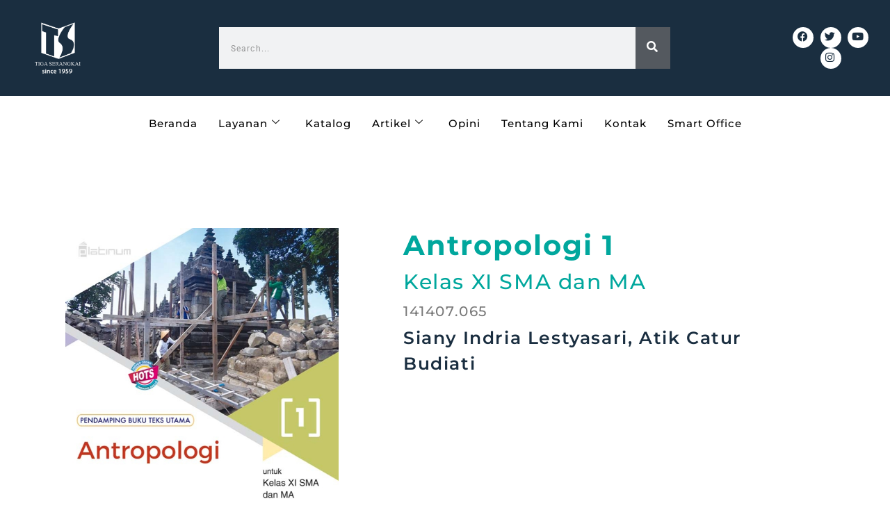

--- FILE ---
content_type: text/html; charset=UTF-8
request_url: https://www.tigaserangkai.com/antropologi-1/
body_size: 19286
content:
<!DOCTYPE html>
<html lang="en-US">
<head>
	<meta charset="UTF-8">
	<meta name="viewport" content="width=device-width, initial-scale=1.0, viewport-fit=cover" />		<meta name='robots' content='index, follow, max-image-preview:large, max-snippet:-1, max-video-preview:-1' />

	<!-- This site is optimized with the Yoast SEO plugin v26.7 - https://yoast.com/wordpress/plugins/seo/ -->
	<title>Antropologi 1 - Tiga Serangkai</title>
	<link rel="canonical" href="https://www.tigaserangkai.com/antropologi-1/" />
	<meta property="og:locale" content="en_US" />
	<meta property="og:type" content="article" />
	<meta property="og:title" content="Antropologi 1 - Tiga Serangkai" />
	<meta property="og:url" content="https://www.tigaserangkai.com/antropologi-1/" />
	<meta property="og:site_name" content="Tiga Serangkai" />
	<meta property="article:publisher" content="http://facebook.com/tigaserangkai" />
	<meta property="article:published_time" content="2023-02-23T02:41:45+00:00" />
	<meta property="article:modified_time" content="2023-02-28T07:56:56+00:00" />
	<meta property="og:image" content="https://www.tigaserangkai.com/wp-content/uploads/2023/02/141407.065-Antropologi-SMA-1-KSP_800px.jpg" />
	<meta property="og:image:width" content="629" />
	<meta property="og:image:height" content="800" />
	<meta property="og:image:type" content="image/jpeg" />
	<meta name="author" content="Admin" />
	<meta name="twitter:label1" content="Written by" />
	<meta name="twitter:data1" content="Admin" />
	<script type="application/ld+json" class="yoast-schema-graph">{"@context":"https://schema.org","@graph":[{"@type":"Article","@id":"https://www.tigaserangkai.com/antropologi-1/#article","isPartOf":{"@id":"https://www.tigaserangkai.com/antropologi-1/"},"author":{"name":"Admin","@id":"https://www.tigaserangkai.com/#/schema/person/9ce66e78aa01716113355bb5e3480687"},"headline":"Antropologi 1","datePublished":"2023-02-23T02:41:45+00:00","dateModified":"2023-02-28T07:56:56+00:00","mainEntityOfPage":{"@id":"https://www.tigaserangkai.com/antropologi-1/"},"wordCount":1,"commentCount":0,"publisher":{"@id":"https://www.tigaserangkai.com/#organization"},"image":{"@id":"https://www.tigaserangkai.com/antropologi-1/#primaryimage"},"thumbnailUrl":"https://www.tigaserangkai.com/wp-content/uploads/2023/02/141407.065-Antropologi-SMA-1-KSP_800px.jpg","keywords":["antropologi","ma","platinum","sma"],"articleSection":["Buku Sekolah","Platinum"],"inLanguage":"en-US","potentialAction":[{"@type":"CommentAction","name":"Comment","target":["https://www.tigaserangkai.com/antropologi-1/#respond"]}]},{"@type":"WebPage","@id":"https://www.tigaserangkai.com/antropologi-1/","url":"https://www.tigaserangkai.com/antropologi-1/","name":"Antropologi 1 - Tiga Serangkai","isPartOf":{"@id":"https://www.tigaserangkai.com/#website"},"primaryImageOfPage":{"@id":"https://www.tigaserangkai.com/antropologi-1/#primaryimage"},"image":{"@id":"https://www.tigaserangkai.com/antropologi-1/#primaryimage"},"thumbnailUrl":"https://www.tigaserangkai.com/wp-content/uploads/2023/02/141407.065-Antropologi-SMA-1-KSP_800px.jpg","datePublished":"2023-02-23T02:41:45+00:00","dateModified":"2023-02-28T07:56:56+00:00","breadcrumb":{"@id":"https://www.tigaserangkai.com/antropologi-1/#breadcrumb"},"inLanguage":"en-US","potentialAction":[{"@type":"ReadAction","target":["https://www.tigaserangkai.com/antropologi-1/"]}]},{"@type":"ImageObject","inLanguage":"en-US","@id":"https://www.tigaserangkai.com/antropologi-1/#primaryimage","url":"https://www.tigaserangkai.com/wp-content/uploads/2023/02/141407.065-Antropologi-SMA-1-KSP_800px.jpg","contentUrl":"https://www.tigaserangkai.com/wp-content/uploads/2023/02/141407.065-Antropologi-SMA-1-KSP_800px.jpg","width":629,"height":800},{"@type":"BreadcrumbList","@id":"https://www.tigaserangkai.com/antropologi-1/#breadcrumb","itemListElement":[{"@type":"ListItem","position":1,"name":"Home","item":"https://www.tigaserangkai.com/"},{"@type":"ListItem","position":2,"name":"Antropologi 1"}]},{"@type":"WebSite","@id":"https://www.tigaserangkai.com/#website","url":"https://www.tigaserangkai.com/","name":"Tiga Serangkai","description":"Delivering Knowledge is Our Business","publisher":{"@id":"https://www.tigaserangkai.com/#organization"},"potentialAction":[{"@type":"SearchAction","target":{"@type":"EntryPoint","urlTemplate":"https://www.tigaserangkai.com/?s={search_term_string}"},"query-input":{"@type":"PropertyValueSpecification","valueRequired":true,"valueName":"search_term_string"}}],"inLanguage":"en-US"},{"@type":"Organization","@id":"https://www.tigaserangkai.com/#organization","name":"Tiga Serangkai","url":"https://www.tigaserangkai.com/","logo":{"@type":"ImageObject","inLanguage":"en-US","@id":"https://www.tigaserangkai.com/#/schema/logo/image/","url":"https://www.tigaserangkai.com/wp-content/uploads/2023/01/Logo-TS1.jpg","contentUrl":"https://www.tigaserangkai.com/wp-content/uploads/2023/01/Logo-TS1.jpg","width":350,"height":257,"caption":"Tiga Serangkai"},"image":{"@id":"https://www.tigaserangkai.com/#/schema/logo/image/"},"sameAs":["http://facebook.com/tigaserangkai","https://x.com/tigaserangkai","https://instagram.com/tigaserangkai","https://www.youtube.com/@PenerbitTigaSerangkai","https://www.threads.com/@tigaserangkai"]},{"@type":"Person","@id":"https://www.tigaserangkai.com/#/schema/person/9ce66e78aa01716113355bb5e3480687","name":"Admin","image":{"@type":"ImageObject","inLanguage":"en-US","@id":"https://www.tigaserangkai.com/#/schema/person/image/","url":"https://secure.gravatar.com/avatar/dd885e86db446bab3488131f9acdde06fd3aed66f46371558c625fdb75240a5d?s=96&d=mm&r=g","contentUrl":"https://secure.gravatar.com/avatar/dd885e86db446bab3488131f9acdde06fd3aed66f46371558c625fdb75240a5d?s=96&d=mm&r=g","caption":"Admin"},"sameAs":["https://www.tigaserangkai.com"],"url":"https://www.tigaserangkai.com/author/admindotcom/"}]}</script>
	<!-- / Yoast SEO plugin. -->


<link rel='dns-prefetch' href='//news.google.com' />
<link rel='dns-prefetch' href='//www.googletagmanager.com' />
<link rel="alternate" type="application/rss+xml" title="Tiga Serangkai &raquo; Feed" href="https://www.tigaserangkai.com/feed/" />
<link rel="alternate" type="application/rss+xml" title="Tiga Serangkai &raquo; Comments Feed" href="https://www.tigaserangkai.com/comments/feed/" />
<link rel="alternate" type="application/rss+xml" title="Tiga Serangkai &raquo; Antropologi 1 Comments Feed" href="https://www.tigaserangkai.com/antropologi-1/feed/" />
<link rel="alternate" title="oEmbed (JSON)" type="application/json+oembed" href="https://www.tigaserangkai.com/wp-json/oembed/1.0/embed?url=https%3A%2F%2Fwww.tigaserangkai.com%2Fantropologi-1%2F" />
<link rel="alternate" title="oEmbed (XML)" type="text/xml+oembed" href="https://www.tigaserangkai.com/wp-json/oembed/1.0/embed?url=https%3A%2F%2Fwww.tigaserangkai.com%2Fantropologi-1%2F&#038;format=xml" />
<style id='wp-img-auto-sizes-contain-inline-css' type='text/css'>
img:is([sizes=auto i],[sizes^="auto," i]){contain-intrinsic-size:3000px 1500px}
/*# sourceURL=wp-img-auto-sizes-contain-inline-css */
</style>
<link rel='stylesheet' id='dashicons-css' href='https://www.tigaserangkai.com/wp-includes/css/dashicons.min.css?ver=6.9' type='text/css' media='all' />
<link rel='stylesheet' id='post-views-counter-frontend-css' href='https://www.tigaserangkai.com/wp-content/plugins/post-views-counter/css/frontend.css?ver=1.7.0' type='text/css' media='all' />
<style id='wp-emoji-styles-inline-css' type='text/css'>

	img.wp-smiley, img.emoji {
		display: inline !important;
		border: none !important;
		box-shadow: none !important;
		height: 1em !important;
		width: 1em !important;
		margin: 0 0.07em !important;
		vertical-align: -0.1em !important;
		background: none !important;
		padding: 0 !important;
	}
/*# sourceURL=wp-emoji-styles-inline-css */
</style>
<link rel='stylesheet' id='wp-block-library-css' href='https://www.tigaserangkai.com/wp-includes/css/dist/block-library/style.min.css?ver=6.9' type='text/css' media='all' />
<style id='classic-theme-styles-inline-css' type='text/css'>
/*! This file is auto-generated */
.wp-block-button__link{color:#fff;background-color:#32373c;border-radius:9999px;box-shadow:none;text-decoration:none;padding:calc(.667em + 2px) calc(1.333em + 2px);font-size:1.125em}.wp-block-file__button{background:#32373c;color:#fff;text-decoration:none}
/*# sourceURL=/wp-includes/css/classic-themes.min.css */
</style>
<style id='global-styles-inline-css' type='text/css'>
:root{--wp--preset--aspect-ratio--square: 1;--wp--preset--aspect-ratio--4-3: 4/3;--wp--preset--aspect-ratio--3-4: 3/4;--wp--preset--aspect-ratio--3-2: 3/2;--wp--preset--aspect-ratio--2-3: 2/3;--wp--preset--aspect-ratio--16-9: 16/9;--wp--preset--aspect-ratio--9-16: 9/16;--wp--preset--color--black: #000000;--wp--preset--color--cyan-bluish-gray: #abb8c3;--wp--preset--color--white: #ffffff;--wp--preset--color--pale-pink: #f78da7;--wp--preset--color--vivid-red: #cf2e2e;--wp--preset--color--luminous-vivid-orange: #ff6900;--wp--preset--color--luminous-vivid-amber: #fcb900;--wp--preset--color--light-green-cyan: #7bdcb5;--wp--preset--color--vivid-green-cyan: #00d084;--wp--preset--color--pale-cyan-blue: #8ed1fc;--wp--preset--color--vivid-cyan-blue: #0693e3;--wp--preset--color--vivid-purple: #9b51e0;--wp--preset--gradient--vivid-cyan-blue-to-vivid-purple: linear-gradient(135deg,rgb(6,147,227) 0%,rgb(155,81,224) 100%);--wp--preset--gradient--light-green-cyan-to-vivid-green-cyan: linear-gradient(135deg,rgb(122,220,180) 0%,rgb(0,208,130) 100%);--wp--preset--gradient--luminous-vivid-amber-to-luminous-vivid-orange: linear-gradient(135deg,rgb(252,185,0) 0%,rgb(255,105,0) 100%);--wp--preset--gradient--luminous-vivid-orange-to-vivid-red: linear-gradient(135deg,rgb(255,105,0) 0%,rgb(207,46,46) 100%);--wp--preset--gradient--very-light-gray-to-cyan-bluish-gray: linear-gradient(135deg,rgb(238,238,238) 0%,rgb(169,184,195) 100%);--wp--preset--gradient--cool-to-warm-spectrum: linear-gradient(135deg,rgb(74,234,220) 0%,rgb(151,120,209) 20%,rgb(207,42,186) 40%,rgb(238,44,130) 60%,rgb(251,105,98) 80%,rgb(254,248,76) 100%);--wp--preset--gradient--blush-light-purple: linear-gradient(135deg,rgb(255,206,236) 0%,rgb(152,150,240) 100%);--wp--preset--gradient--blush-bordeaux: linear-gradient(135deg,rgb(254,205,165) 0%,rgb(254,45,45) 50%,rgb(107,0,62) 100%);--wp--preset--gradient--luminous-dusk: linear-gradient(135deg,rgb(255,203,112) 0%,rgb(199,81,192) 50%,rgb(65,88,208) 100%);--wp--preset--gradient--pale-ocean: linear-gradient(135deg,rgb(255,245,203) 0%,rgb(182,227,212) 50%,rgb(51,167,181) 100%);--wp--preset--gradient--electric-grass: linear-gradient(135deg,rgb(202,248,128) 0%,rgb(113,206,126) 100%);--wp--preset--gradient--midnight: linear-gradient(135deg,rgb(2,3,129) 0%,rgb(40,116,252) 100%);--wp--preset--font-size--small: 13px;--wp--preset--font-size--medium: 20px;--wp--preset--font-size--large: 36px;--wp--preset--font-size--x-large: 42px;--wp--preset--spacing--20: 0.44rem;--wp--preset--spacing--30: 0.67rem;--wp--preset--spacing--40: 1rem;--wp--preset--spacing--50: 1.5rem;--wp--preset--spacing--60: 2.25rem;--wp--preset--spacing--70: 3.38rem;--wp--preset--spacing--80: 5.06rem;--wp--preset--shadow--natural: 6px 6px 9px rgba(0, 0, 0, 0.2);--wp--preset--shadow--deep: 12px 12px 50px rgba(0, 0, 0, 0.4);--wp--preset--shadow--sharp: 6px 6px 0px rgba(0, 0, 0, 0.2);--wp--preset--shadow--outlined: 6px 6px 0px -3px rgb(255, 255, 255), 6px 6px rgb(0, 0, 0);--wp--preset--shadow--crisp: 6px 6px 0px rgb(0, 0, 0);}:where(.is-layout-flex){gap: 0.5em;}:where(.is-layout-grid){gap: 0.5em;}body .is-layout-flex{display: flex;}.is-layout-flex{flex-wrap: wrap;align-items: center;}.is-layout-flex > :is(*, div){margin: 0;}body .is-layout-grid{display: grid;}.is-layout-grid > :is(*, div){margin: 0;}:where(.wp-block-columns.is-layout-flex){gap: 2em;}:where(.wp-block-columns.is-layout-grid){gap: 2em;}:where(.wp-block-post-template.is-layout-flex){gap: 1.25em;}:where(.wp-block-post-template.is-layout-grid){gap: 1.25em;}.has-black-color{color: var(--wp--preset--color--black) !important;}.has-cyan-bluish-gray-color{color: var(--wp--preset--color--cyan-bluish-gray) !important;}.has-white-color{color: var(--wp--preset--color--white) !important;}.has-pale-pink-color{color: var(--wp--preset--color--pale-pink) !important;}.has-vivid-red-color{color: var(--wp--preset--color--vivid-red) !important;}.has-luminous-vivid-orange-color{color: var(--wp--preset--color--luminous-vivid-orange) !important;}.has-luminous-vivid-amber-color{color: var(--wp--preset--color--luminous-vivid-amber) !important;}.has-light-green-cyan-color{color: var(--wp--preset--color--light-green-cyan) !important;}.has-vivid-green-cyan-color{color: var(--wp--preset--color--vivid-green-cyan) !important;}.has-pale-cyan-blue-color{color: var(--wp--preset--color--pale-cyan-blue) !important;}.has-vivid-cyan-blue-color{color: var(--wp--preset--color--vivid-cyan-blue) !important;}.has-vivid-purple-color{color: var(--wp--preset--color--vivid-purple) !important;}.has-black-background-color{background-color: var(--wp--preset--color--black) !important;}.has-cyan-bluish-gray-background-color{background-color: var(--wp--preset--color--cyan-bluish-gray) !important;}.has-white-background-color{background-color: var(--wp--preset--color--white) !important;}.has-pale-pink-background-color{background-color: var(--wp--preset--color--pale-pink) !important;}.has-vivid-red-background-color{background-color: var(--wp--preset--color--vivid-red) !important;}.has-luminous-vivid-orange-background-color{background-color: var(--wp--preset--color--luminous-vivid-orange) !important;}.has-luminous-vivid-amber-background-color{background-color: var(--wp--preset--color--luminous-vivid-amber) !important;}.has-light-green-cyan-background-color{background-color: var(--wp--preset--color--light-green-cyan) !important;}.has-vivid-green-cyan-background-color{background-color: var(--wp--preset--color--vivid-green-cyan) !important;}.has-pale-cyan-blue-background-color{background-color: var(--wp--preset--color--pale-cyan-blue) !important;}.has-vivid-cyan-blue-background-color{background-color: var(--wp--preset--color--vivid-cyan-blue) !important;}.has-vivid-purple-background-color{background-color: var(--wp--preset--color--vivid-purple) !important;}.has-black-border-color{border-color: var(--wp--preset--color--black) !important;}.has-cyan-bluish-gray-border-color{border-color: var(--wp--preset--color--cyan-bluish-gray) !important;}.has-white-border-color{border-color: var(--wp--preset--color--white) !important;}.has-pale-pink-border-color{border-color: var(--wp--preset--color--pale-pink) !important;}.has-vivid-red-border-color{border-color: var(--wp--preset--color--vivid-red) !important;}.has-luminous-vivid-orange-border-color{border-color: var(--wp--preset--color--luminous-vivid-orange) !important;}.has-luminous-vivid-amber-border-color{border-color: var(--wp--preset--color--luminous-vivid-amber) !important;}.has-light-green-cyan-border-color{border-color: var(--wp--preset--color--light-green-cyan) !important;}.has-vivid-green-cyan-border-color{border-color: var(--wp--preset--color--vivid-green-cyan) !important;}.has-pale-cyan-blue-border-color{border-color: var(--wp--preset--color--pale-cyan-blue) !important;}.has-vivid-cyan-blue-border-color{border-color: var(--wp--preset--color--vivid-cyan-blue) !important;}.has-vivid-purple-border-color{border-color: var(--wp--preset--color--vivid-purple) !important;}.has-vivid-cyan-blue-to-vivid-purple-gradient-background{background: var(--wp--preset--gradient--vivid-cyan-blue-to-vivid-purple) !important;}.has-light-green-cyan-to-vivid-green-cyan-gradient-background{background: var(--wp--preset--gradient--light-green-cyan-to-vivid-green-cyan) !important;}.has-luminous-vivid-amber-to-luminous-vivid-orange-gradient-background{background: var(--wp--preset--gradient--luminous-vivid-amber-to-luminous-vivid-orange) !important;}.has-luminous-vivid-orange-to-vivid-red-gradient-background{background: var(--wp--preset--gradient--luminous-vivid-orange-to-vivid-red) !important;}.has-very-light-gray-to-cyan-bluish-gray-gradient-background{background: var(--wp--preset--gradient--very-light-gray-to-cyan-bluish-gray) !important;}.has-cool-to-warm-spectrum-gradient-background{background: var(--wp--preset--gradient--cool-to-warm-spectrum) !important;}.has-blush-light-purple-gradient-background{background: var(--wp--preset--gradient--blush-light-purple) !important;}.has-blush-bordeaux-gradient-background{background: var(--wp--preset--gradient--blush-bordeaux) !important;}.has-luminous-dusk-gradient-background{background: var(--wp--preset--gradient--luminous-dusk) !important;}.has-pale-ocean-gradient-background{background: var(--wp--preset--gradient--pale-ocean) !important;}.has-electric-grass-gradient-background{background: var(--wp--preset--gradient--electric-grass) !important;}.has-midnight-gradient-background{background: var(--wp--preset--gradient--midnight) !important;}.has-small-font-size{font-size: var(--wp--preset--font-size--small) !important;}.has-medium-font-size{font-size: var(--wp--preset--font-size--medium) !important;}.has-large-font-size{font-size: var(--wp--preset--font-size--large) !important;}.has-x-large-font-size{font-size: var(--wp--preset--font-size--x-large) !important;}
:where(.wp-block-post-template.is-layout-flex){gap: 1.25em;}:where(.wp-block-post-template.is-layout-grid){gap: 1.25em;}
:where(.wp-block-term-template.is-layout-flex){gap: 1.25em;}:where(.wp-block-term-template.is-layout-grid){gap: 1.25em;}
:where(.wp-block-columns.is-layout-flex){gap: 2em;}:where(.wp-block-columns.is-layout-grid){gap: 2em;}
:root :where(.wp-block-pullquote){font-size: 1.5em;line-height: 1.6;}
/*# sourceURL=global-styles-inline-css */
</style>
<link rel='stylesheet' id='searchandfilter-css' href='https://www.tigaserangkai.com/wp-content/plugins/search-filter/style.css?ver=1' type='text/css' media='all' />
<link rel='stylesheet' id='h5p-plugin-styles-css' href='https://www.tigaserangkai.com/wp-content/plugins/h5p/h5p-php-library/styles/h5p.css?ver=1.16.2' type='text/css' media='all' />
<link rel='stylesheet' id='wp-manifest-style-css' href='https://www.tigaserangkai.com/wp-content/themes/wp-manifest/style.css?ver=6.9' type='text/css' media='all' />
<link rel='stylesheet' id='flickity-css' href='https://www.tigaserangkai.com/wp-content/themes/wp-manifest/assets/flickity.css?ver=6.9' type='text/css' media='all' />
<link rel='stylesheet' id='swiper-css' href='https://www.tigaserangkai.com/wp-content/plugins/elementor/assets/lib/swiper/v8/css/swiper.min.css?ver=8.4.5' type='text/css' media='all' />
<link rel='stylesheet' id='e-swiper-css' href='https://www.tigaserangkai.com/wp-content/plugins/elementor/assets/css/conditionals/e-swiper.min.css?ver=3.34.1' type='text/css' media='all' />
<link rel='stylesheet' id='elementor-frontend-css' href='https://www.tigaserangkai.com/wp-content/plugins/elementor/assets/css/frontend.min.css?ver=3.34.1' type='text/css' media='all' />
<link rel='stylesheet' id='widget-gallery-css' href='https://www.tigaserangkai.com/wp-content/plugins/elementor-pro/assets/css/widget-gallery.min.css?ver=3.30.1' type='text/css' media='all' />
<link rel='stylesheet' id='elementor-gallery-css' href='https://www.tigaserangkai.com/wp-content/plugins/elementor/assets/lib/e-gallery/css/e-gallery.min.css?ver=1.2.0' type='text/css' media='all' />
<link rel='stylesheet' id='e-transitions-css' href='https://www.tigaserangkai.com/wp-content/plugins/elementor-pro/assets/css/conditionals/transitions.min.css?ver=3.30.1' type='text/css' media='all' />
<link rel='stylesheet' id='e-popup-css' href='https://www.tigaserangkai.com/wp-content/plugins/elementor-pro/assets/css/conditionals/popup.min.css?ver=3.30.1' type='text/css' media='all' />
<link rel='stylesheet' id='widget-image-css' href='https://www.tigaserangkai.com/wp-content/plugins/elementor/assets/css/widget-image.min.css?ver=3.34.1' type='text/css' media='all' />
<link rel='stylesheet' id='widget-search-form-css' href='https://www.tigaserangkai.com/wp-content/plugins/elementor-pro/assets/css/widget-search-form.min.css?ver=3.30.1' type='text/css' media='all' />
<link rel='stylesheet' id='elementor-icons-shared-0-css' href='https://www.tigaserangkai.com/wp-content/plugins/elementor/assets/lib/font-awesome/css/fontawesome.min.css?ver=5.15.3' type='text/css' media='all' />
<link rel='stylesheet' id='elementor-icons-fa-solid-css' href='https://www.tigaserangkai.com/wp-content/plugins/elementor/assets/lib/font-awesome/css/solid.min.css?ver=5.15.3' type='text/css' media='all' />
<link rel='stylesheet' id='widget-social-icons-css' href='https://www.tigaserangkai.com/wp-content/plugins/elementor/assets/css/widget-social-icons.min.css?ver=3.34.1' type='text/css' media='all' />
<link rel='stylesheet' id='e-apple-webkit-css' href='https://www.tigaserangkai.com/wp-content/plugins/elementor/assets/css/conditionals/apple-webkit.min.css?ver=3.34.1' type='text/css' media='all' />
<link rel='stylesheet' id='widget-heading-css' href='https://www.tigaserangkai.com/wp-content/plugins/elementor/assets/css/widget-heading.min.css?ver=3.34.1' type='text/css' media='all' />
<link rel='stylesheet' id='widget-icon-list-css' href='https://www.tigaserangkai.com/wp-content/plugins/elementor/assets/css/widget-icon-list.min.css?ver=3.34.1' type='text/css' media='all' />
<link rel='stylesheet' id='widget-form-css' href='https://www.tigaserangkai.com/wp-content/plugins/elementor-pro/assets/css/widget-form.min.css?ver=3.30.1' type='text/css' media='all' />
<link rel='stylesheet' id='widget-divider-css' href='https://www.tigaserangkai.com/wp-content/plugins/elementor/assets/css/widget-divider.min.css?ver=3.34.1' type='text/css' media='all' />
<link rel='stylesheet' id='widget-posts-css' href='https://www.tigaserangkai.com/wp-content/plugins/elementor-pro/assets/css/widget-posts.min.css?ver=3.30.1' type='text/css' media='all' />
<link rel='stylesheet' id='elementor-icons-css' href='https://www.tigaserangkai.com/wp-content/plugins/elementor/assets/lib/eicons/css/elementor-icons.min.css?ver=5.45.0' type='text/css' media='all' />
<link rel='stylesheet' id='elementor-post-16-css' href='https://www.tigaserangkai.com/wp-content/uploads/elementor/css/post-16.css?ver=1768355243' type='text/css' media='all' />
<link rel='stylesheet' id='amelia-elementor-widget-font-css' href='https://www.tigaserangkai.com/wp-content/plugins/ameliabooking/public/css/frontend/elementor.css?ver=6.6' type='text/css' media='all' />
<link rel='stylesheet' id='elementor-post-3316-css' href='https://www.tigaserangkai.com/wp-content/uploads/elementor/css/post-3316.css?ver=1768355243' type='text/css' media='all' />
<link rel='stylesheet' id='elementor-post-34-css' href='https://www.tigaserangkai.com/wp-content/uploads/elementor/css/post-34.css?ver=1768355243' type='text/css' media='all' />
<link rel='stylesheet' id='elementor-post-57-css' href='https://www.tigaserangkai.com/wp-content/uploads/elementor/css/post-57.css?ver=1768355243' type='text/css' media='all' />
<link rel='stylesheet' id='elementor-post-850-css' href='https://www.tigaserangkai.com/wp-content/uploads/elementor/css/post-850.css?ver=1768355455' type='text/css' media='all' />
<link rel='stylesheet' id='ekit-widget-styles-css' href='https://www.tigaserangkai.com/wp-content/plugins/elementskit-lite/widgets/init/assets/css/widget-styles.css?ver=3.7.8' type='text/css' media='all' />
<link rel='stylesheet' id='ekit-responsive-css' href='https://www.tigaserangkai.com/wp-content/plugins/elementskit-lite/widgets/init/assets/css/responsive.css?ver=3.7.8' type='text/css' media='all' />
<link rel='stylesheet' id='ecs-styles-css' href='https://www.tigaserangkai.com/wp-content/plugins/ele-custom-skin/assets/css/ecs-style.css?ver=3.1.9' type='text/css' media='all' />
<link rel='stylesheet' id='elementor-post-679-css' href='https://www.tigaserangkai.com/wp-content/uploads/elementor/css/post-679.css?ver=1676538048' type='text/css' media='all' />
<link rel='stylesheet' id='elementor-post-2030-css' href='https://www.tigaserangkai.com/wp-content/uploads/elementor/css/post-2030.css?ver=1689161692' type='text/css' media='all' />
<link rel='stylesheet' id='elementor-gf-local-roboto-css' href='https://www.tigaserangkai.com/wp-content/uploads/elementor/google-fonts/css/roboto.css?ver=1753844564' type='text/css' media='all' />
<link rel='stylesheet' id='elementor-gf-local-robotoslab-css' href='https://www.tigaserangkai.com/wp-content/uploads/elementor/google-fonts/css/robotoslab.css?ver=1753844572' type='text/css' media='all' />
<link rel='stylesheet' id='elementor-gf-local-montserrat-css' href='https://www.tigaserangkai.com/wp-content/uploads/elementor/google-fonts/css/montserrat.css?ver=1753844584' type='text/css' media='all' />
<link rel='stylesheet' id='elementor-gf-local-manjari-css' href='https://www.tigaserangkai.com/wp-content/uploads/elementor/google-fonts/css/manjari.css?ver=1753844585' type='text/css' media='all' />
<link rel='stylesheet' id='elementor-icons-fa-brands-css' href='https://www.tigaserangkai.com/wp-content/plugins/elementor/assets/lib/font-awesome/css/brands.min.css?ver=5.15.3' type='text/css' media='all' />
<script type="text/javascript" src="https://www.tigaserangkai.com/wp-includes/js/jquery/jquery.min.js?ver=3.7.1" id="jquery-core-js"></script>
<script type="text/javascript" src="https://www.tigaserangkai.com/wp-includes/js/jquery/jquery-migrate.min.js?ver=3.4.1" id="jquery-migrate-js"></script>

<!-- Google tag (gtag.js) snippet added by Site Kit -->
<!-- Google Analytics snippet added by Site Kit -->
<script type="text/javascript" src="https://www.googletagmanager.com/gtag/js?id=GT-K5M2PP3D" id="google_gtagjs-js" async></script>
<script type="text/javascript" id="google_gtagjs-js-after">
/* <![CDATA[ */
window.dataLayer = window.dataLayer || [];function gtag(){dataLayer.push(arguments);}
gtag("set","linker",{"domains":["www.tigaserangkai.com"]});
gtag("js", new Date());
gtag("set", "developer_id.dZTNiMT", true);
gtag("config", "GT-K5M2PP3D", {"googlesitekit_post_type":"post"});
 window._googlesitekit = window._googlesitekit || {}; window._googlesitekit.throttledEvents = []; window._googlesitekit.gtagEvent = (name, data) => { var key = JSON.stringify( { name, data } ); if ( !! window._googlesitekit.throttledEvents[ key ] ) { return; } window._googlesitekit.throttledEvents[ key ] = true; setTimeout( () => { delete window._googlesitekit.throttledEvents[ key ]; }, 5 ); gtag( "event", name, { ...data, event_source: "site-kit" } ); }; 
//# sourceURL=google_gtagjs-js-after
/* ]]> */
</script>
<script type="text/javascript" id="ecs_ajax_load-js-extra">
/* <![CDATA[ */
var ecs_ajax_params = {"ajaxurl":"https://www.tigaserangkai.com/wp-admin/admin-ajax.php","posts":"{\"page\":0,\"name\":\"antropologi-1\",\"error\":\"\",\"m\":\"\",\"p\":0,\"post_parent\":\"\",\"subpost\":\"\",\"subpost_id\":\"\",\"attachment\":\"\",\"attachment_id\":0,\"pagename\":\"\",\"page_id\":0,\"second\":\"\",\"minute\":\"\",\"hour\":\"\",\"day\":0,\"monthnum\":0,\"year\":0,\"w\":0,\"category_name\":\"\",\"tag\":\"\",\"cat\":\"\",\"tag_id\":\"\",\"author\":\"\",\"author_name\":\"\",\"feed\":\"\",\"tb\":\"\",\"paged\":0,\"meta_key\":\"\",\"meta_value\":\"\",\"preview\":\"\",\"s\":\"\",\"sentence\":\"\",\"title\":\"\",\"fields\":\"all\",\"menu_order\":\"\",\"embed\":\"\",\"category__in\":[],\"category__not_in\":[],\"category__and\":[],\"post__in\":[],\"post__not_in\":[],\"post_name__in\":[],\"tag__in\":[],\"tag__not_in\":[],\"tag__and\":[],\"tag_slug__in\":[],\"tag_slug__and\":[],\"post_parent__in\":[],\"post_parent__not_in\":[],\"author__in\":[],\"author__not_in\":[],\"search_columns\":[],\"ignore_sticky_posts\":false,\"suppress_filters\":false,\"cache_results\":true,\"update_post_term_cache\":true,\"update_menu_item_cache\":false,\"lazy_load_term_meta\":true,\"update_post_meta_cache\":true,\"post_type\":\"\",\"posts_per_page\":10,\"nopaging\":false,\"comments_per_page\":\"50\",\"no_found_rows\":false,\"order\":\"DESC\"}"};
//# sourceURL=ecs_ajax_load-js-extra
/* ]]> */
</script>
<script type="text/javascript" src="https://www.tigaserangkai.com/wp-content/plugins/ele-custom-skin/assets/js/ecs_ajax_pagination.js?ver=3.1.9" id="ecs_ajax_load-js"></script>
<script type="text/javascript" src="https://www.tigaserangkai.com/wp-content/plugins/ele-custom-skin/assets/js/ecs.js?ver=3.1.9" id="ecs-script-js"></script>
<link rel="https://api.w.org/" href="https://www.tigaserangkai.com/wp-json/" /><link rel="alternate" title="JSON" type="application/json" href="https://www.tigaserangkai.com/wp-json/wp/v2/posts/1164" /><link rel="EditURI" type="application/rsd+xml" title="RSD" href="https://www.tigaserangkai.com/xmlrpc.php?rsd" />
<meta name="generator" content="WordPress 6.9" />
<link rel='shortlink' href='https://www.tigaserangkai.com/?p=1164' />
<meta name="generator" content="Site Kit by Google 1.170.0" /><link rel="pingback" href="https://www.tigaserangkai.com/xmlrpc.php">        <style>
            :root {
	            --headings-colors: #000;
	            --base-font-color: #565656;
	            --base-font-color-secondary: #7B7B7B;
			}        </style>
		<meta name="generator" content="Elementor 3.34.1; features: additional_custom_breakpoints; settings: css_print_method-external, google_font-enabled, font_display-swap">
			<style>
				.e-con.e-parent:nth-of-type(n+4):not(.e-lazyloaded):not(.e-no-lazyload),
				.e-con.e-parent:nth-of-type(n+4):not(.e-lazyloaded):not(.e-no-lazyload) * {
					background-image: none !important;
				}
				@media screen and (max-height: 1024px) {
					.e-con.e-parent:nth-of-type(n+3):not(.e-lazyloaded):not(.e-no-lazyload),
					.e-con.e-parent:nth-of-type(n+3):not(.e-lazyloaded):not(.e-no-lazyload) * {
						background-image: none !important;
					}
				}
				@media screen and (max-height: 640px) {
					.e-con.e-parent:nth-of-type(n+2):not(.e-lazyloaded):not(.e-no-lazyload),
					.e-con.e-parent:nth-of-type(n+2):not(.e-lazyloaded):not(.e-no-lazyload) * {
						background-image: none !important;
					}
				}
			</style>
			<link rel="icon" href="https://www.tigaserangkai.com/wp-content/uploads/2023/01/Logo-TS1-150x150.jpg" sizes="32x32" />
<link rel="icon" href="https://www.tigaserangkai.com/wp-content/uploads/2023/01/Logo-TS1.jpg" sizes="192x192" />
<link rel="apple-touch-icon" href="https://www.tigaserangkai.com/wp-content/uploads/2023/01/Logo-TS1.jpg" />
<meta name="msapplication-TileImage" content="https://www.tigaserangkai.com/wp-content/uploads/2023/01/Logo-TS1.jpg" />
<style id="kirki-inline-styles">.s-header-menu a{font-family:Lato;font-size:13px;font-weight:400;letter-spacing:0.3em;line-height:1.25;}body{font-family:Lato;font-size:16px;font-weight:400;letter-spacing:0.1em;line-height:1.5;}.body-font{font-family:Lato;font-size:16px;font-weight:400;letter-spacing:0.1em;line-height:1.5;}h2 .h2{font-family:Lato;}h3 .h3{font-family:Lato;}.h1,h1{font-family:Red Hat Display;font-size:48px;font-weight:400;line-height:1.5;}.h2,h2{font-family:Red Hat Display;font-size:33px;font-weight:400;line-height:1.5;}.h3,h3{font-family:Red Hat Display;font-size:23px;font-weight:400;line-height:1.5;}.h4,h4{font-family:Red Hat Display;font-size:19px;font-weight:400;line-height:1.5;}.h5,h5{font-family:Red Hat Display;font-size:16px;font-weight:400;line-height:1.5;}.h6,h6{font-family:Red Hat Display;font-size:14px;font-weight:400;line-height:1.5;}/* latin-ext */
@font-face {
  font-family: 'Lato';
  font-style: normal;
  font-weight: 400;
  font-display: swap;
  src: url(https://www.tigaserangkai.com/wp-content/fonts/lato/S6uyw4BMUTPHjxAwXjeu.woff2) format('woff2');
  unicode-range: U+0100-02BA, U+02BD-02C5, U+02C7-02CC, U+02CE-02D7, U+02DD-02FF, U+0304, U+0308, U+0329, U+1D00-1DBF, U+1E00-1E9F, U+1EF2-1EFF, U+2020, U+20A0-20AB, U+20AD-20C0, U+2113, U+2C60-2C7F, U+A720-A7FF;
}
/* latin */
@font-face {
  font-family: 'Lato';
  font-style: normal;
  font-weight: 400;
  font-display: swap;
  src: url(https://www.tigaserangkai.com/wp-content/fonts/lato/S6uyw4BMUTPHjx4wXg.woff2) format('woff2');
  unicode-range: U+0000-00FF, U+0131, U+0152-0153, U+02BB-02BC, U+02C6, U+02DA, U+02DC, U+0304, U+0308, U+0329, U+2000-206F, U+20AC, U+2122, U+2191, U+2193, U+2212, U+2215, U+FEFF, U+FFFD;
}/* latin-ext */
@font-face {
  font-family: 'Red Hat Display';
  font-style: normal;
  font-weight: 400;
  font-display: swap;
  src: url(https://www.tigaserangkai.com/wp-content/fonts/red-hat-display/8vIf7wUr0m80wwYf0QCXZzYzUoTK8RZQvRd-D1NYbmyWQkEz-Eec.woff2) format('woff2');
  unicode-range: U+0100-02BA, U+02BD-02C5, U+02C7-02CC, U+02CE-02D7, U+02DD-02FF, U+0304, U+0308, U+0329, U+1D00-1DBF, U+1E00-1E9F, U+1EF2-1EFF, U+2020, U+20A0-20AB, U+20AD-20C0, U+2113, U+2C60-2C7F, U+A720-A7FF;
}
/* latin */
@font-face {
  font-family: 'Red Hat Display';
  font-style: normal;
  font-weight: 400;
  font-display: swap;
  src: url(https://www.tigaserangkai.com/wp-content/fonts/red-hat-display/8vIf7wUr0m80wwYf0QCXZzYzUoTK8RZQvRd-D1NYbmyWQk8z-A.woff2) format('woff2');
  unicode-range: U+0000-00FF, U+0131, U+0152-0153, U+02BB-02BC, U+02C6, U+02DA, U+02DC, U+0304, U+0308, U+0329, U+2000-206F, U+20AC, U+2122, U+2191, U+2193, U+2212, U+2215, U+FEFF, U+FFFD;
}/* latin-ext */
@font-face {
  font-family: 'Lato';
  font-style: normal;
  font-weight: 400;
  font-display: swap;
  src: url(https://www.tigaserangkai.com/wp-content/fonts/lato/S6uyw4BMUTPHjxAwXjeu.woff2) format('woff2');
  unicode-range: U+0100-02BA, U+02BD-02C5, U+02C7-02CC, U+02CE-02D7, U+02DD-02FF, U+0304, U+0308, U+0329, U+1D00-1DBF, U+1E00-1E9F, U+1EF2-1EFF, U+2020, U+20A0-20AB, U+20AD-20C0, U+2113, U+2C60-2C7F, U+A720-A7FF;
}
/* latin */
@font-face {
  font-family: 'Lato';
  font-style: normal;
  font-weight: 400;
  font-display: swap;
  src: url(https://www.tigaserangkai.com/wp-content/fonts/lato/S6uyw4BMUTPHjx4wXg.woff2) format('woff2');
  unicode-range: U+0000-00FF, U+0131, U+0152-0153, U+02BB-02BC, U+02C6, U+02DA, U+02DC, U+0304, U+0308, U+0329, U+2000-206F, U+20AC, U+2122, U+2191, U+2193, U+2212, U+2215, U+FEFF, U+FFFD;
}/* latin-ext */
@font-face {
  font-family: 'Red Hat Display';
  font-style: normal;
  font-weight: 400;
  font-display: swap;
  src: url(https://www.tigaserangkai.com/wp-content/fonts/red-hat-display/8vIf7wUr0m80wwYf0QCXZzYzUoTK8RZQvRd-D1NYbmyWQkEz-Eec.woff2) format('woff2');
  unicode-range: U+0100-02BA, U+02BD-02C5, U+02C7-02CC, U+02CE-02D7, U+02DD-02FF, U+0304, U+0308, U+0329, U+1D00-1DBF, U+1E00-1E9F, U+1EF2-1EFF, U+2020, U+20A0-20AB, U+20AD-20C0, U+2113, U+2C60-2C7F, U+A720-A7FF;
}
/* latin */
@font-face {
  font-family: 'Red Hat Display';
  font-style: normal;
  font-weight: 400;
  font-display: swap;
  src: url(https://www.tigaserangkai.com/wp-content/fonts/red-hat-display/8vIf7wUr0m80wwYf0QCXZzYzUoTK8RZQvRd-D1NYbmyWQk8z-A.woff2) format('woff2');
  unicode-range: U+0000-00FF, U+0131, U+0152-0153, U+02BB-02BC, U+02C6, U+02DA, U+02DC, U+0304, U+0308, U+0329, U+2000-206F, U+20AC, U+2122, U+2191, U+2193, U+2212, U+2215, U+FEFF, U+FFFD;
}/* latin-ext */
@font-face {
  font-family: 'Lato';
  font-style: normal;
  font-weight: 400;
  font-display: swap;
  src: url(https://www.tigaserangkai.com/wp-content/fonts/lato/S6uyw4BMUTPHjxAwXjeu.woff2) format('woff2');
  unicode-range: U+0100-02BA, U+02BD-02C5, U+02C7-02CC, U+02CE-02D7, U+02DD-02FF, U+0304, U+0308, U+0329, U+1D00-1DBF, U+1E00-1E9F, U+1EF2-1EFF, U+2020, U+20A0-20AB, U+20AD-20C0, U+2113, U+2C60-2C7F, U+A720-A7FF;
}
/* latin */
@font-face {
  font-family: 'Lato';
  font-style: normal;
  font-weight: 400;
  font-display: swap;
  src: url(https://www.tigaserangkai.com/wp-content/fonts/lato/S6uyw4BMUTPHjx4wXg.woff2) format('woff2');
  unicode-range: U+0000-00FF, U+0131, U+0152-0153, U+02BB-02BC, U+02C6, U+02DA, U+02DC, U+0304, U+0308, U+0329, U+2000-206F, U+20AC, U+2122, U+2191, U+2193, U+2212, U+2215, U+FEFF, U+FFFD;
}/* latin-ext */
@font-face {
  font-family: 'Red Hat Display';
  font-style: normal;
  font-weight: 400;
  font-display: swap;
  src: url(https://www.tigaserangkai.com/wp-content/fonts/red-hat-display/8vIf7wUr0m80wwYf0QCXZzYzUoTK8RZQvRd-D1NYbmyWQkEz-Eec.woff2) format('woff2');
  unicode-range: U+0100-02BA, U+02BD-02C5, U+02C7-02CC, U+02CE-02D7, U+02DD-02FF, U+0304, U+0308, U+0329, U+1D00-1DBF, U+1E00-1E9F, U+1EF2-1EFF, U+2020, U+20A0-20AB, U+20AD-20C0, U+2113, U+2C60-2C7F, U+A720-A7FF;
}
/* latin */
@font-face {
  font-family: 'Red Hat Display';
  font-style: normal;
  font-weight: 400;
  font-display: swap;
  src: url(https://www.tigaserangkai.com/wp-content/fonts/red-hat-display/8vIf7wUr0m80wwYf0QCXZzYzUoTK8RZQvRd-D1NYbmyWQk8z-A.woff2) format('woff2');
  unicode-range: U+0000-00FF, U+0131, U+0152-0153, U+02BB-02BC, U+02C6, U+02DA, U+02DC, U+0304, U+0308, U+0329, U+2000-206F, U+20AC, U+2122, U+2191, U+2193, U+2212, U+2215, U+FEFF, U+FFFD;
}</style></head>
<body class="wp-singular post-template-default single single-post postid-1164 single-format-standard wp-custom-logo wp-theme-wp-manifest no-sidebar elementor-default elementor-template-full-width elementor-kit-16 elementor-page-4484 elementor-page-850">
		<div data-elementor-type="header" data-elementor-id="34" class="elementor elementor-34 elementor-location-header" data-elementor-post-type="elementor_library">
					<section class="elementor-section elementor-top-section elementor-element elementor-element-55640ec elementor-section-boxed elementor-section-height-default elementor-section-height-default" data-id="55640ec" data-element_type="section" data-settings="{&quot;background_background&quot;:&quot;classic&quot;}">
						<div class="elementor-container elementor-column-gap-default">
					<div class="elementor-column elementor-col-33 elementor-top-column elementor-element elementor-element-3cecffa" data-id="3cecffa" data-element_type="column">
			<div class="elementor-widget-wrap elementor-element-populated">
						<div class="elementor-element elementor-element-92791c5 elementor-widget elementor-widget-image" data-id="92791c5" data-element_type="widget" data-widget_type="image.default">
				<div class="elementor-widget-container">
																<a href="https://www.tigaserangkai.com">
							<img width="1024" height="1024" src="https://www.tigaserangkai.com/wp-content/uploads/2023/01/Logo-TSPM-1-warna-1024x1024.png" class="attachment-large size-large wp-image-40" alt="" srcset="https://www.tigaserangkai.com/wp-content/uploads/2023/01/Logo-TSPM-1-warna-1024x1024.png 1024w, https://www.tigaserangkai.com/wp-content/uploads/2023/01/Logo-TSPM-1-warna-300x300.png 300w, https://www.tigaserangkai.com/wp-content/uploads/2023/01/Logo-TSPM-1-warna-150x150.png 150w, https://www.tigaserangkai.com/wp-content/uploads/2023/01/Logo-TSPM-1-warna-768x768.png 768w, https://www.tigaserangkai.com/wp-content/uploads/2023/01/Logo-TSPM-1-warna-544x544.png 544w, https://www.tigaserangkai.com/wp-content/uploads/2023/01/Logo-TSPM-1-warna.png 1080w" sizes="(max-width: 1024px) 100vw, 1024px" />								</a>
															</div>
				</div>
					</div>
		</div>
				<div class="elementor-column elementor-col-33 elementor-top-column elementor-element elementor-element-7888682" data-id="7888682" data-element_type="column">
			<div class="elementor-widget-wrap elementor-element-populated">
						<div class="elementor-element elementor-element-a4e140f elementor-search-form--skin-classic elementor-search-form--button-type-icon elementor-widget elementor-widget-search-form" data-id="a4e140f" data-element_type="widget" data-settings="{&quot;skin&quot;:&quot;classic&quot;}" data-widget_type="search-form.default">
				<div class="elementor-widget-container">
							<search role="search">
			<form class="elementor-search-form" action="https://www.tigaserangkai.com" method="get">
												<div class="elementor-search-form__container">
					<label class="elementor-screen-only" for="elementor-search-form-a4e140f">Search</label>

					
					<input id="elementor-search-form-a4e140f" placeholder="Search..." class="elementor-search-form__input" type="search" name="s" value="">
					
											<button class="elementor-search-form__submit" type="submit" aria-label="Search">
															<i aria-hidden="true" class="fas fa-search"></i>													</button>
					
									</div>
			</form>
		</search>
						</div>
				</div>
					</div>
		</div>
				<div class="elementor-column elementor-col-33 elementor-top-column elementor-element elementor-element-096138a" data-id="096138a" data-element_type="column">
			<div class="elementor-widget-wrap elementor-element-populated">
						<div class="elementor-element elementor-element-5a78480 elementor-shape-circle elementor-grid-0 e-grid-align-center elementor-widget elementor-widget-social-icons" data-id="5a78480" data-element_type="widget" data-widget_type="social-icons.default">
				<div class="elementor-widget-container">
							<div class="elementor-social-icons-wrapper elementor-grid" role="list">
							<span class="elementor-grid-item" role="listitem">
					<a class="elementor-icon elementor-social-icon elementor-social-icon-facebook elementor-repeater-item-5ce86ac" href="https://www.facebook.com/tigaserangkai/" target="_blank">
						<span class="elementor-screen-only">Facebook</span>
						<i aria-hidden="true" class="fab fa-facebook"></i>					</a>
				</span>
							<span class="elementor-grid-item" role="listitem">
					<a class="elementor-icon elementor-social-icon elementor-social-icon-twitter elementor-repeater-item-ea4064e" href="https://twitter.com/Tiga_Serangkai" target="_blank">
						<span class="elementor-screen-only">Twitter</span>
						<i aria-hidden="true" class="fab fa-twitter"></i>					</a>
				</span>
							<span class="elementor-grid-item" role="listitem">
					<a class="elementor-icon elementor-social-icon elementor-social-icon-youtube elementor-repeater-item-ae9028b" href="https://www.youtube.com/@PenerbitTigaSerangkai" target="_blank">
						<span class="elementor-screen-only">Youtube</span>
						<i aria-hidden="true" class="fab fa-youtube"></i>					</a>
				</span>
							<span class="elementor-grid-item" role="listitem">
					<a class="elementor-icon elementor-social-icon elementor-social-icon-instagram elementor-repeater-item-3bc8f72" href="https://instagram.com/tigaserangkai" target="_blank">
						<span class="elementor-screen-only">Instagram</span>
						<i aria-hidden="true" class="fab fa-instagram"></i>					</a>
				</span>
					</div>
						</div>
				</div>
					</div>
		</div>
					</div>
		</section>
		<div class="elementor-element elementor-element-5f2f277 e-flex e-con-boxed e-con e-parent" data-id="5f2f277" data-element_type="container">
					<div class="e-con-inner">
				<div class="elementor-element elementor-element-fc874d5 elementor-widget elementor-widget-ekit-nav-menu" data-id="fc874d5" data-element_type="widget" data-widget_type="ekit-nav-menu.default">
				<div class="elementor-widget-container">
							<nav class="ekit-wid-con ekit_menu_responsive_tablet" 
			data-hamburger-icon="" 
			data-hamburger-icon-type="icon" 
			data-responsive-breakpoint="1024">
			            <button class="elementskit-menu-hamburger elementskit-menu-toggler"  type="button" aria-label="hamburger-icon">
                                    <span class="elementskit-menu-hamburger-icon"></span><span class="elementskit-menu-hamburger-icon"></span><span class="elementskit-menu-hamburger-icon"></span>
                            </button>
            <div id="ekit-megamenu-menu-tiga-serangkai" class="elementskit-menu-container elementskit-menu-offcanvas-elements elementskit-navbar-nav-default ekit-nav-menu-one-page-no ekit-nav-dropdown-hover"><ul id="menu-menu-tiga-serangkai" class="elementskit-navbar-nav elementskit-menu-po-center submenu-click-on-icon"><li id="menu-item-1401" class="menu-item menu-item-type-custom menu-item-object-custom menu-item-home menu-item-1401 nav-item elementskit-mobile-builder-content" data-vertical-menu=750px><a href="https://www.tigaserangkai.com" class="ekit-menu-nav-link">Beranda</a></li>
<li id="menu-item-46" class="menu-item menu-item-type-custom menu-item-object-custom menu-item-46 nav-item elementskit-dropdown-has relative_position elementskit-dropdown-menu-custom_width elementskit-megamenu-has elementskit-mobile-builder-content" data-vertical-menu=500px><a href="#" class="ekit-menu-nav-link">Layanan<i aria-hidden="true" class="icon icon-down-arrow1 elementskit-submenu-indicator"></i></a><div class="elementskit-megamenu-panel">		<div data-elementor-type="wp-post" data-elementor-id="646" class="elementor elementor-646" data-elementor-post-type="elementskit_content">
						<section class="elementor-section elementor-top-section elementor-element elementor-element-45a4a63c elementor-section-full_width elementor-section-height-default elementor-section-height-default" data-id="45a4a63c" data-element_type="section" data-settings="{&quot;background_background&quot;:&quot;classic&quot;}">
						<div class="elementor-container elementor-column-gap-default">
					<div class="elementor-column elementor-col-100 elementor-top-column elementor-element elementor-element-6dbb8c7" data-id="6dbb8c7" data-element_type="column">
			<div class="elementor-widget-wrap elementor-element-populated">
						<section class="elementor-section elementor-inner-section elementor-element elementor-element-184b7fa2 elementor-section-boxed elementor-section-height-default elementor-section-height-default" data-id="184b7fa2" data-element_type="section">
						<div class="elementor-container elementor-column-gap-default">
					<div class="elementor-column elementor-col-100 elementor-inner-column elementor-element elementor-element-3034bfc2" data-id="3034bfc2" data-element_type="column">
			<div class="elementor-widget-wrap elementor-element-populated">
						<div class="elementor-element elementor-element-5045e312 elementor-widget-divider--view-line elementor-widget elementor-widget-divider" data-id="5045e312" data-element_type="widget" data-widget_type="divider.default">
				<div class="elementor-widget-container">
							<div class="elementor-divider">
			<span class="elementor-divider-separator">
						</span>
		</div>
						</div>
				</div>
				<div class="elementor-element elementor-element-79b7677c elementor-nav-menu--dropdown-tablet elementor-nav-menu__text-align-aside elementor-nav-menu--toggle elementor-nav-menu--burger elementor-widget elementor-widget-nav-menu" data-id="79b7677c" data-element_type="widget" data-settings="{&quot;layout&quot;:&quot;vertical&quot;,&quot;submenu_icon&quot;:{&quot;value&quot;:&quot;&lt;i class=\&quot;fas fa-caret-down\&quot;&gt;&lt;\/i&gt;&quot;,&quot;library&quot;:&quot;fa-solid&quot;},&quot;toggle&quot;:&quot;burger&quot;}" data-widget_type="nav-menu.default">
				<div class="elementor-widget-container">
								<nav aria-label="Menu" class="elementor-nav-menu--main elementor-nav-menu__container elementor-nav-menu--layout-vertical e--pointer-background e--animation-fade">
				<ul id="menu-1-79b7677c" class="elementor-nav-menu sm-vertical"><li class="menu-item menu-item-type-custom menu-item-object-custom menu-item-651"><a href="https://rpp.tigaserangkai.id" class="elementor-item">Materi Perangkat Pembelajaran</a></li>
<li class="menu-item menu-item-type-custom menu-item-object-custom menu-item-652"><a href="https://rpp.tigaserangkai.id" class="elementor-item">RPP dan Silabus</a></li>
<li class="menu-item menu-item-type-post_type menu-item-object-page menu-item-649"><a href="https://www.tigaserangkai.com/terbitkan-e-book/" class="elementor-item">Terbitkan E-Book</a></li>
<li class="menu-item menu-item-type-post_type menu-item-object-page menu-item-3885"><a href="https://www.tigaserangkai.com/rapor-kurikulum-merdeka/" class="elementor-item">Rapor Kurikulum Merdeka</a></li>
</ul>			</nav>
					<div class="elementor-menu-toggle" role="button" tabindex="0" aria-label="Menu Toggle" aria-expanded="false">
			<i aria-hidden="true" role="presentation" class="elementor-menu-toggle__icon--open eicon-menu-bar"></i><i aria-hidden="true" role="presentation" class="elementor-menu-toggle__icon--close eicon-close"></i>		</div>
					<nav class="elementor-nav-menu--dropdown elementor-nav-menu__container" aria-hidden="true">
				<ul id="menu-2-79b7677c" class="elementor-nav-menu sm-vertical"><li class="menu-item menu-item-type-custom menu-item-object-custom menu-item-651"><a href="https://rpp.tigaserangkai.id" class="elementor-item" tabindex="-1">Materi Perangkat Pembelajaran</a></li>
<li class="menu-item menu-item-type-custom menu-item-object-custom menu-item-652"><a href="https://rpp.tigaserangkai.id" class="elementor-item" tabindex="-1">RPP dan Silabus</a></li>
<li class="menu-item menu-item-type-post_type menu-item-object-page menu-item-649"><a href="https://www.tigaserangkai.com/terbitkan-e-book/" class="elementor-item" tabindex="-1">Terbitkan E-Book</a></li>
<li class="menu-item menu-item-type-post_type menu-item-object-page menu-item-3885"><a href="https://www.tigaserangkai.com/rapor-kurikulum-merdeka/" class="elementor-item" tabindex="-1">Rapor Kurikulum Merdeka</a></li>
</ul>			</nav>
						</div>
				</div>
					</div>
		</div>
					</div>
		</section>
					</div>
		</div>
					</div>
		</section>
				</div>
		</div></li>
<li id="menu-item-328" class="menu-item menu-item-type-post_type menu-item-object-page menu-item-328 nav-item elementskit-mobile-builder-content" data-vertical-menu=750px><a href="https://www.tigaserangkai.com/katalog/" class="ekit-menu-nav-link">Katalog</a></li>
<li id="menu-item-48" class="menu-item menu-item-type-custom menu-item-object-custom menu-item-48 nav-item elementskit-dropdown-has relative_position elementskit-dropdown-menu-custom_width elementskit-megamenu-has elementskit-mobile-builder-content" data-vertical-menu=300px><a href="#" class="ekit-menu-nav-link">Artikel<i aria-hidden="true" class="icon icon-down-arrow1 elementskit-submenu-indicator"></i></a><div class="elementskit-megamenu-panel">		<div data-elementor-type="wp-post" data-elementor-id="468" class="elementor elementor-468" data-elementor-post-type="elementskit_content">
						<section class="elementor-section elementor-top-section elementor-element elementor-element-43a42b7 elementor-section-full_width elementor-section-height-default elementor-section-height-default" data-id="43a42b7" data-element_type="section" data-settings="{&quot;background_background&quot;:&quot;classic&quot;}">
						<div class="elementor-container elementor-column-gap-default">
					<div class="elementor-column elementor-col-100 elementor-top-column elementor-element elementor-element-697dd3f" data-id="697dd3f" data-element_type="column">
			<div class="elementor-widget-wrap elementor-element-populated">
						<section class="elementor-section elementor-inner-section elementor-element elementor-element-3d6958d elementor-section-boxed elementor-section-height-default elementor-section-height-default" data-id="3d6958d" data-element_type="section">
						<div class="elementor-container elementor-column-gap-default">
					<div class="elementor-column elementor-col-100 elementor-inner-column elementor-element elementor-element-a4f6ab2" data-id="a4f6ab2" data-element_type="column">
			<div class="elementor-widget-wrap elementor-element-populated">
						<div class="elementor-element elementor-element-d925504 elementor-widget-divider--view-line elementor-widget elementor-widget-divider" data-id="d925504" data-element_type="widget" data-widget_type="divider.default">
				<div class="elementor-widget-container">
							<div class="elementor-divider">
			<span class="elementor-divider-separator">
						</span>
		</div>
						</div>
				</div>
				<div class="elementor-element elementor-element-db67a1a elementor-nav-menu--dropdown-tablet elementor-nav-menu__text-align-aside elementor-nav-menu--toggle elementor-nav-menu--burger elementor-widget elementor-widget-nav-menu" data-id="db67a1a" data-element_type="widget" data-settings="{&quot;layout&quot;:&quot;vertical&quot;,&quot;submenu_icon&quot;:{&quot;value&quot;:&quot;&lt;i class=\&quot;fas fa-caret-down\&quot;&gt;&lt;\/i&gt;&quot;,&quot;library&quot;:&quot;fa-solid&quot;},&quot;toggle&quot;:&quot;burger&quot;}" data-widget_type="nav-menu.default">
				<div class="elementor-widget-container">
								<nav aria-label="Menu" class="elementor-nav-menu--main elementor-nav-menu__container elementor-nav-menu--layout-vertical e--pointer-background e--animation-fade">
				<ul id="menu-1-db67a1a" class="elementor-nav-menu sm-vertical"><li class="menu-item menu-item-type-post_type menu-item-object-page menu-item-474"><a href="https://www.tigaserangkai.com/artikel/" class="elementor-item">Artikel</a></li>
<li class="menu-item menu-item-type-post_type menu-item-object-page menu-item-475"><a href="https://www.tigaserangkai.com/artikel-inspirasi/" class="elementor-item">Kegiatan</a></li>
<li class="menu-item menu-item-type-post_type menu-item-object-page menu-item-473"><a href="https://www.tigaserangkai.com/resensi-buku/" class="elementor-item">Resensi Buku</a></li>
<li class="menu-item menu-item-type-post_type menu-item-object-page menu-item-472"><a href="https://www.tigaserangkai.com/tips-menulis/" class="elementor-item">Tips Menulis</a></li>
<li class="menu-item menu-item-type-post_type menu-item-object-page menu-item-471"><a href="https://www.tigaserangkai.com/csr/" class="elementor-item">CSR</a></li>
</ul>			</nav>
					<div class="elementor-menu-toggle" role="button" tabindex="0" aria-label="Menu Toggle" aria-expanded="false">
			<i aria-hidden="true" role="presentation" class="elementor-menu-toggle__icon--open eicon-menu-bar"></i><i aria-hidden="true" role="presentation" class="elementor-menu-toggle__icon--close eicon-close"></i>		</div>
					<nav class="elementor-nav-menu--dropdown elementor-nav-menu__container" aria-hidden="true">
				<ul id="menu-2-db67a1a" class="elementor-nav-menu sm-vertical"><li class="menu-item menu-item-type-post_type menu-item-object-page menu-item-474"><a href="https://www.tigaserangkai.com/artikel/" class="elementor-item" tabindex="-1">Artikel</a></li>
<li class="menu-item menu-item-type-post_type menu-item-object-page menu-item-475"><a href="https://www.tigaserangkai.com/artikel-inspirasi/" class="elementor-item" tabindex="-1">Kegiatan</a></li>
<li class="menu-item menu-item-type-post_type menu-item-object-page menu-item-473"><a href="https://www.tigaserangkai.com/resensi-buku/" class="elementor-item" tabindex="-1">Resensi Buku</a></li>
<li class="menu-item menu-item-type-post_type menu-item-object-page menu-item-472"><a href="https://www.tigaserangkai.com/tips-menulis/" class="elementor-item" tabindex="-1">Tips Menulis</a></li>
<li class="menu-item menu-item-type-post_type menu-item-object-page menu-item-471"><a href="https://www.tigaserangkai.com/csr/" class="elementor-item" tabindex="-1">CSR</a></li>
</ul>			</nav>
						</div>
				</div>
					</div>
		</div>
					</div>
		</section>
					</div>
		</div>
					</div>
		</section>
				</div>
		</div></li>
<li id="menu-item-2028" class="menu-item menu-item-type-post_type menu-item-object-page menu-item-2028 nav-item elementskit-mobile-builder-content" data-vertical-menu=750px><a href="https://www.tigaserangkai.com/opini/" class="ekit-menu-nav-link">Opini</a></li>
<li id="menu-item-619" class="menu-item menu-item-type-post_type menu-item-object-page menu-item-619 nav-item elementskit-mobile-builder-content" data-vertical-menu=750px><a href="https://www.tigaserangkai.com/tentang-kami/" class="ekit-menu-nav-link">Tentang Kami</a></li>
<li id="menu-item-5209" class="menu-item menu-item-type-post_type menu-item-object-page menu-item-5209 nav-item elementskit-mobile-builder-content" data-vertical-menu=750px><a href="https://www.tigaserangkai.com/kontak/" class="ekit-menu-nav-link">Kontak</a></li>
<li id="menu-item-5019" class="menu-item menu-item-type-post_type menu-item-object-page menu-item-5019 nav-item elementskit-mobile-builder-content" data-vertical-menu=750px><a href="https://www.tigaserangkai.com/tssmartoffice/" class="ekit-menu-nav-link">Smart Office</a></li>
</ul><div class="elementskit-nav-identity-panel"><button class="elementskit-menu-close elementskit-menu-toggler" type="button">X</button></div></div>			
			<div class="elementskit-menu-overlay elementskit-menu-offcanvas-elements elementskit-menu-toggler ekit-nav-menu--overlay"></div>        </nav>
						</div>
				</div>
					</div>
				</div>
				</div>
				<div data-elementor-type="single-post" data-elementor-id="850" class="elementor elementor-850 elementor-location-single post-1164 post type-post status-publish format-standard has-post-thumbnail hentry category-buku-sekolah category-platinum tag-antropologi tag-ma tag-platinum tag-sma" data-elementor-post-type="elementor_library">
					<section class="elementor-section elementor-top-section elementor-element elementor-element-af4a5a4 elementor-section-boxed elementor-section-height-default elementor-section-height-default" data-id="af4a5a4" data-element_type="section">
						<div class="elementor-container elementor-column-gap-default">
					<div class="elementor-column elementor-col-100 elementor-top-column elementor-element elementor-element-24bfbec" data-id="24bfbec" data-element_type="column">
			<div class="elementor-widget-wrap elementor-element-populated">
						<section class="elementor-section elementor-inner-section elementor-element elementor-element-49cb6c7 elementor-section-boxed elementor-section-height-default elementor-section-height-default" data-id="49cb6c7" data-element_type="section">
						<div class="elementor-container elementor-column-gap-default">
					<div class="elementor-column elementor-col-50 elementor-inner-column elementor-element elementor-element-8cb1162" data-id="8cb1162" data-element_type="column">
			<div class="elementor-widget-wrap elementor-element-populated">
						<div class="elementor-element elementor-element-74456df elementor-widget elementor-widget-theme-post-featured-image elementor-widget-image" data-id="74456df" data-element_type="widget" data-widget_type="theme-post-featured-image.default">
				<div class="elementor-widget-container">
															<img width="629" height="800" src="https://www.tigaserangkai.com/wp-content/uploads/2023/02/141407.065-Antropologi-SMA-1-KSP_800px.jpg" class="attachment-full size-full wp-image-1126" alt="" srcset="https://www.tigaserangkai.com/wp-content/uploads/2023/02/141407.065-Antropologi-SMA-1-KSP_800px.jpg 629w, https://www.tigaserangkai.com/wp-content/uploads/2023/02/141407.065-Antropologi-SMA-1-KSP_800px-236x300.jpg 236w, https://www.tigaserangkai.com/wp-content/uploads/2023/02/141407.065-Antropologi-SMA-1-KSP_800px-544x692.jpg 544w" sizes="(max-width: 629px) 100vw, 629px" />															</div>
				</div>
					</div>
		</div>
				<div class="elementor-column elementor-col-50 elementor-inner-column elementor-element elementor-element-a858a30" data-id="a858a30" data-element_type="column">
			<div class="elementor-widget-wrap elementor-element-populated">
						<div class="elementor-element elementor-element-8b78546 elementor-widget elementor-widget-theme-post-title elementor-page-title elementor-widget-heading" data-id="8b78546" data-element_type="widget" data-widget_type="theme-post-title.default">
				<div class="elementor-widget-container">
					<h1 class="elementor-heading-title elementor-size-default">Antropologi 1</h1>				</div>
				</div>
				<div class="elementor-element elementor-element-eb0bff8 elementor-widget elementor-widget-text-editor" data-id="eb0bff8" data-element_type="widget" data-widget_type="text-editor.default">
				<div class="elementor-widget-container">
									Kelas XI SMA dan MA								</div>
				</div>
				<div class="elementor-element elementor-element-24b30a1 elementor-widget elementor-widget-text-editor" data-id="24b30a1" data-element_type="widget" data-widget_type="text-editor.default">
				<div class="elementor-widget-container">
									141407.065								</div>
				</div>
				<div class="elementor-element elementor-element-15301b8 elementor-widget elementor-widget-text-editor" data-id="15301b8" data-element_type="widget" data-widget_type="text-editor.default">
				<div class="elementor-widget-container">
									Siany Indria Lestyasari, Atik Catur Budiati								</div>
				</div>
					</div>
		</div>
					</div>
		</section>
					</div>
		</div>
					</div>
		</section>
				<section class="elementor-section elementor-top-section elementor-element elementor-element-3687495 elementor-section-boxed elementor-section-height-default elementor-section-height-default" data-id="3687495" data-element_type="section" data-settings="{&quot;background_background&quot;:&quot;classic&quot;}">
						<div class="elementor-container elementor-column-gap-default">
					<div class="elementor-column elementor-col-100 elementor-top-column elementor-element elementor-element-fcfa7a1" data-id="fcfa7a1" data-element_type="column">
			<div class="elementor-widget-wrap elementor-element-populated">
						<div class="elementor-element elementor-element-db70f19 elementor-widget elementor-widget-heading" data-id="db70f19" data-element_type="widget" data-widget_type="heading.default">
				<div class="elementor-widget-container">
					<h2 class="elementor-heading-title elementor-size-default">Buku Lainnya</h2>				</div>
				</div>
				<section class="elementor-section elementor-inner-section elementor-element elementor-element-2b6eb28 elementor-section-boxed elementor-section-height-default elementor-section-height-default" data-id="2b6eb28" data-element_type="section">
						<div class="elementor-container elementor-column-gap-default">
					<div class="elementor-column elementor-col-100 elementor-inner-column elementor-element elementor-element-10facdf" data-id="10facdf" data-element_type="column">
			<div class="elementor-widget-wrap elementor-element-populated">
						<div class="elementor-element elementor-element-e40be44 elementor-grid-4 elementor-posts--thumbnail-left elementor-grid-tablet-2 elementor-grid-mobile-1 elementor-widget elementor-widget-posts" data-id="e40be44" data-element_type="widget" data-settings="{&quot;classic_columns&quot;:&quot;4&quot;,&quot;classic_columns_tablet&quot;:&quot;2&quot;,&quot;classic_columns_mobile&quot;:&quot;1&quot;,&quot;classic_row_gap&quot;:{&quot;unit&quot;:&quot;px&quot;,&quot;size&quot;:35,&quot;sizes&quot;:[]},&quot;classic_row_gap_tablet&quot;:{&quot;unit&quot;:&quot;px&quot;,&quot;size&quot;:&quot;&quot;,&quot;sizes&quot;:[]},&quot;classic_row_gap_mobile&quot;:{&quot;unit&quot;:&quot;px&quot;,&quot;size&quot;:&quot;&quot;,&quot;sizes&quot;:[]}}" data-widget_type="posts.classic">
				<div class="elementor-widget-container">
							<div class="elementor-posts-container elementor-posts elementor-posts--skin-classic elementor-grid" role="list">
				<article class="elementor-post elementor-grid-item post-878 post type-post status-publish format-standard has-post-thumbnail hentry category-buku-sekolah category-platinum tag-bahasa-indonesia tag-platinum tag-sd" role="listitem">
				<a class="elementor-post__thumbnail__link" href="https://www.tigaserangkai.com/inilah-bahasa-indonesiaku-2/" tabindex="-1" >
			<div class="elementor-post__thumbnail"><img width="629" height="800" src="https://www.tigaserangkai.com/wp-content/uploads/2023/02/121201.860-BHS-INDONESIA-SD-2-KSP_800px.jpg" class="attachment-large size-large wp-image-788" alt="" /></div>
		</a>
				<div class="elementor-post__text">
				</div>
				</article>
				<article class="elementor-post elementor-grid-item post-1044 post type-post status-publish format-standard has-post-thumbnail hentry category-aqila category-buku-sekolah tag-agama-islam tag-aqila tag-mi" role="listitem">
				<a class="elementor-post__thumbnail__link" href="https://www.tigaserangkai.com/bahasa-arab-1/" tabindex="-1" >
			<div class="elementor-post__thumbnail"><img width="629" height="800" src="https://www.tigaserangkai.com/wp-content/uploads/2023/02/122103.111-Bahasa-Arab-MI-1-KM_800px.jpg" class="attachment-large size-large wp-image-1033" alt="" /></div>
		</a>
				<div class="elementor-post__text">
				</div>
				</article>
				<article class="elementor-post elementor-grid-item post-1091 post type-post status-publish format-standard has-post-thumbnail hentry category-buku-sekolah category-platinum tag-agama-islam tag-platinum tag-smp" role="listitem">
				<a class="elementor-post__thumbnail__link" href="https://www.tigaserangkai.com/pendidikan-agama-islam-dan-budi-pekerti-2-3/" tabindex="-1" >
			<div class="elementor-post__thumbnail"><img width="629" height="800" src="https://www.tigaserangkai.com/wp-content/uploads/2023/02/131101.159-PAI-SMP-2-KSP_800px.jpg" class="attachment-large size-large wp-image-1084" alt="" /></div>
		</a>
				<div class="elementor-post__text">
				</div>
				</article>
				<article class="elementor-post elementor-grid-item post-894 post type-post status-publish format-standard has-post-thumbnail hentry category-buku-sekolah category-platinum tag-pancasila tag-platinum tag-sd" role="listitem">
				<a class="elementor-post__thumbnail__link" href="https://www.tigaserangkai.com/senang-belajar-pendidikan-pancasila-2/" tabindex="-1" >
			<div class="elementor-post__thumbnail"><img width="629" height="800" src="https://www.tigaserangkai.com/wp-content/uploads/2023/02/121408.160-PPKN-SD-2-KSP_800px.jpg" class="attachment-large size-large wp-image-797" alt="" /></div>
		</a>
				<div class="elementor-post__text">
				</div>
				</article>
				</div>
		
						</div>
				</div>
					</div>
		</div>
					</div>
		</section>
					</div>
		</div>
					</div>
		</section>
				</div>
				<div data-elementor-type="footer" data-elementor-id="57" class="elementor elementor-57 elementor-location-footer" data-elementor-post-type="elementor_library">
					<section class="elementor-section elementor-top-section elementor-element elementor-element-6dac268 elementor-section-boxed elementor-section-height-default elementor-section-height-default" data-id="6dac268" data-element_type="section" data-settings="{&quot;background_background&quot;:&quot;classic&quot;}">
						<div class="elementor-container elementor-column-gap-default">
					<div class="elementor-column elementor-col-100 elementor-top-column elementor-element elementor-element-f12a8db" data-id="f12a8db" data-element_type="column">
			<div class="elementor-widget-wrap elementor-element-populated">
						<section class="elementor-section elementor-inner-section elementor-element elementor-element-7fc98d5 elementor-section-boxed elementor-section-height-default elementor-section-height-default" data-id="7fc98d5" data-element_type="section">
						<div class="elementor-container elementor-column-gap-default">
					<div class="elementor-column elementor-col-33 elementor-inner-column elementor-element elementor-element-35a8997" data-id="35a8997" data-element_type="column">
			<div class="elementor-widget-wrap elementor-element-populated">
						<div class="elementor-element elementor-element-2d1b3b3 elementor-widget elementor-widget-heading" data-id="2d1b3b3" data-element_type="widget" data-widget_type="heading.default">
				<div class="elementor-widget-container">
					<h2 class="elementor-heading-title elementor-size-default">Bersama membangun pendidikan yang semakin baik.</h2>				</div>
				</div>
				<div class="elementor-element elementor-element-277c26e elementor-widget elementor-widget-heading" data-id="277c26e" data-element_type="widget" data-widget_type="heading.default">
				<div class="elementor-widget-container">
					<h5 class="elementor-heading-title elementor-size-default">tsi-recruitment@tigaserangkai.co.id</h5>				</div>
				</div>
				<div class="elementor-element elementor-element-ae219b4 elementor-shape-circle e-grid-align-left elementor-grid-0 elementor-widget elementor-widget-social-icons" data-id="ae219b4" data-element_type="widget" data-widget_type="social-icons.default">
				<div class="elementor-widget-container">
							<div class="elementor-social-icons-wrapper elementor-grid" role="list">
							<span class="elementor-grid-item" role="listitem">
					<a class="elementor-icon elementor-social-icon elementor-social-icon-facebook elementor-repeater-item-4db2f35" href="https://www.facebook.com/tigaserangkai/" target="_blank">
						<span class="elementor-screen-only">Facebook</span>
						<i aria-hidden="true" class="fab fa-facebook"></i>					</a>
				</span>
							<span class="elementor-grid-item" role="listitem">
					<a class="elementor-icon elementor-social-icon elementor-social-icon-twitter elementor-repeater-item-09bfa6b" href="https://www.twitter.com/Tiga_Serangkai" target="_blank">
						<span class="elementor-screen-only">Twitter</span>
						<i aria-hidden="true" class="fab fa-twitter"></i>					</a>
				</span>
							<span class="elementor-grid-item" role="listitem">
					<a class="elementor-icon elementor-social-icon elementor-social-icon-youtube elementor-repeater-item-8dd54f6" href="https://www.youtube.com/@PenerbitTigaSerangkai" target="_blank">
						<span class="elementor-screen-only">Youtube</span>
						<i aria-hidden="true" class="fab fa-youtube"></i>					</a>
				</span>
							<span class="elementor-grid-item" role="listitem">
					<a class="elementor-icon elementor-social-icon elementor-social-icon-instagram elementor-repeater-item-eaf7537" href="https://instagram.com/tigaserangkai" target="_blank">
						<span class="elementor-screen-only">Instagram</span>
						<i aria-hidden="true" class="fab fa-instagram"></i>					</a>
				</span>
					</div>
						</div>
				</div>
					</div>
		</div>
				<div class="elementor-column elementor-col-33 elementor-inner-column elementor-element elementor-element-76674e5" data-id="76674e5" data-element_type="column">
			<div class="elementor-widget-wrap elementor-element-populated">
						<div class="elementor-element elementor-element-f0a520c elementor-widget elementor-widget-heading" data-id="f0a520c" data-element_type="widget" data-widget_type="heading.default">
				<div class="elementor-widget-container">
					<h4 class="elementor-heading-title elementor-size-default">Tentang Kami</h4>				</div>
				</div>
				<div class="elementor-element elementor-element-d0da5ca elementor-icon-list--layout-traditional elementor-list-item-link-full_width elementor-widget elementor-widget-icon-list" data-id="d0da5ca" data-element_type="widget" data-widget_type="icon-list.default">
				<div class="elementor-widget-container">
							<ul class="elementor-icon-list-items">
							<li class="elementor-icon-list-item">
											<a href="https://www.tigaserangkai.com/tentang-kami">

											<span class="elementor-icon-list-text">Tentang Tiga Serangkai</span>
											</a>
									</li>
								<li class="elementor-icon-list-item">
											<a href="https://www.tigaserangkai.com/terbitkan-e-book/">

											<span class="elementor-icon-list-text">Cara Kirim Naskah</span>
											</a>
									</li>
								<li class="elementor-icon-list-item">
										<span class="elementor-icon-list-text">Karier</span>
									</li>
								<li class="elementor-icon-list-item">
											<a href="https://www.tigaserangkai.com/csr/">

											<span class="elementor-icon-list-text">CSR</span>
											</a>
									</li>
						</ul>
						</div>
				</div>
					</div>
		</div>
				<div class="elementor-column elementor-col-33 elementor-inner-column elementor-element elementor-element-ebe2c30" data-id="ebe2c30" data-element_type="column">
			<div class="elementor-widget-wrap elementor-element-populated">
						<div class="elementor-element elementor-element-8de1d77 elementor-widget elementor-widget-heading" data-id="8de1d77" data-element_type="widget" data-widget_type="heading.default">
				<div class="elementor-widget-container">
					<h4 class="elementor-heading-title elementor-size-default">Kontak Kami</h4>				</div>
				</div>
				<div class="elementor-element elementor-element-b36c889 elementor-button-align-start elementor-widget elementor-widget-form" data-id="b36c889" data-element_type="widget" data-settings="{&quot;step_next_label&quot;:&quot;Next&quot;,&quot;step_previous_label&quot;:&quot;Previous&quot;,&quot;button_width&quot;:&quot;100&quot;,&quot;step_type&quot;:&quot;number_text&quot;,&quot;step_icon_shape&quot;:&quot;circle&quot;}" data-widget_type="form.default">
				<div class="elementor-widget-container">
							<form class="elementor-form" method="post" name="Kontak Kami" aria-label="Kontak Kami">
			<input type="hidden" name="post_id" value="57"/>
			<input type="hidden" name="form_id" value="b36c889"/>
			<input type="hidden" name="referer_title" value="Dampak Kerusakan Hutan terhadap Lingkungan dan Kehidupan - Tiga Serangkai" />

							<input type="hidden" name="queried_id" value="6057"/>
			
			<div class="elementor-form-fields-wrapper elementor-labels-above">
								<div class="elementor-field-type-text elementor-field-group elementor-column elementor-field-group-name elementor-col-100">
													<input size="1" type="text" name="form_fields[name]" id="form-field-name" class="elementor-field elementor-size-xs  elementor-field-textual" placeholder="Name">
											</div>
								<div class="elementor-field-type-email elementor-field-group elementor-column elementor-field-group-email elementor-col-100 elementor-field-required">
													<input size="1" type="email" name="form_fields[email]" id="form-field-email" class="elementor-field elementor-size-xs  elementor-field-textual" placeholder="Email" required="required">
											</div>
								<div class="elementor-field-type-textarea elementor-field-group elementor-column elementor-field-group-message elementor-col-100">
					<textarea class="elementor-field-textual elementor-field  elementor-size-xs" name="form_fields[message]" id="form-field-message" rows="4" placeholder="Message"></textarea>				</div>
								<div class="elementor-field-group elementor-column elementor-field-type-submit elementor-col-100 e-form__buttons">
					<button class="elementor-button elementor-size-sm" type="submit">
						<span class="elementor-button-content-wrapper">
																						<span class="elementor-button-text">Send</span>
													</span>
					</button>
				</div>
			</div>
		</form>
						</div>
				</div>
					</div>
		</div>
					</div>
		</section>
					</div>
		</div>
					</div>
		</section>
				<section class="elementor-section elementor-top-section elementor-element elementor-element-232c9c3 elementor-section-boxed elementor-section-height-default elementor-section-height-default" data-id="232c9c3" data-element_type="section" data-settings="{&quot;background_background&quot;:&quot;classic&quot;}">
						<div class="elementor-container elementor-column-gap-default">
					<div class="elementor-column elementor-col-100 elementor-top-column elementor-element elementor-element-921969f" data-id="921969f" data-element_type="column">
			<div class="elementor-widget-wrap elementor-element-populated">
						<div class="elementor-element elementor-element-665663e elementor-widget-divider--view-line elementor-widget elementor-widget-divider" data-id="665663e" data-element_type="widget" data-widget_type="divider.default">
				<div class="elementor-widget-container">
							<div class="elementor-divider">
			<span class="elementor-divider-separator">
						</span>
		</div>
						</div>
				</div>
					</div>
		</div>
					</div>
		</section>
				<section class="elementor-section elementor-top-section elementor-element elementor-element-9e690c8 elementor-section-boxed elementor-section-height-default elementor-section-height-default" data-id="9e690c8" data-element_type="section" data-settings="{&quot;background_background&quot;:&quot;classic&quot;}">
						<div class="elementor-container elementor-column-gap-default">
					<div class="elementor-column elementor-col-100 elementor-top-column elementor-element elementor-element-131bb46" data-id="131bb46" data-element_type="column">
			<div class="elementor-widget-wrap elementor-element-populated">
						<div class="elementor-element elementor-element-3c8120d elementor-widget elementor-widget-heading" data-id="3c8120d" data-element_type="widget" data-widget_type="heading.default">
				<div class="elementor-widget-container">
					<h6 class="elementor-heading-title elementor-size-default">@2023 Tiga Serangkai</h6>				</div>
				</div>
					</div>
		</div>
					</div>
		</section>
				</div>
		
<script type="speculationrules">
{"prefetch":[{"source":"document","where":{"and":[{"href_matches":"/*"},{"not":{"href_matches":["/wp-*.php","/wp-admin/*","/wp-content/uploads/*","/wp-content/*","/wp-content/plugins/*","/wp-content/themes/wp-manifest/*","/*\\?(.+)"]}},{"not":{"selector_matches":"a[rel~=\"nofollow\"]"}},{"not":{"selector_matches":".no-prefetch, .no-prefetch a"}}]},"eagerness":"conservative"}]}
</script>
		<div data-elementor-type="popup" data-elementor-id="3316" class="elementor elementor-3316 elementor-location-popup" data-elementor-settings="{&quot;a11y_navigation&quot;:&quot;yes&quot;,&quot;triggers&quot;:[],&quot;timing&quot;:[]}" data-elementor-post-type="elementor_library">
			<div class="elementor-element elementor-element-8c13608 e-con-full e-flex e-con e-parent" data-id="8c13608" data-element_type="container">
				<div class="elementor-element elementor-element-d46f800 elementor-widget elementor-widget-gallery" data-id="d46f800" data-element_type="widget" data-settings="{&quot;lazyload&quot;:&quot;yes&quot;,&quot;gallery_layout&quot;:&quot;grid&quot;,&quot;columns&quot;:4,&quot;columns_tablet&quot;:2,&quot;columns_mobile&quot;:1,&quot;gap&quot;:{&quot;unit&quot;:&quot;px&quot;,&quot;size&quot;:10,&quot;sizes&quot;:[]},&quot;gap_tablet&quot;:{&quot;unit&quot;:&quot;px&quot;,&quot;size&quot;:10,&quot;sizes&quot;:[]},&quot;gap_mobile&quot;:{&quot;unit&quot;:&quot;px&quot;,&quot;size&quot;:10,&quot;sizes&quot;:[]},&quot;link_to&quot;:&quot;file&quot;,&quot;aspect_ratio&quot;:&quot;3:2&quot;,&quot;overlay_background&quot;:&quot;yes&quot;,&quot;content_hover_animation&quot;:&quot;fade-in&quot;}" data-widget_type="gallery.default">
				<div class="elementor-widget-container">
							<div class="elementor-gallery__container">
							<a class="e-gallery-item elementor-gallery-item elementor-animated-content" href="https://www.tigaserangkai.com/wp-content/uploads/2023/10/IMG_0352-scaled.jpg" data-elementor-open-lightbox="yes" data-elementor-lightbox-slideshow="d46f800" data-elementor-lightbox-title="IMG_0352" data-e-action-hash="#elementor-action%3Aaction%3Dlightbox%26settings%3DeyJpZCI6MzMxNCwidXJsIjoiaHR0cHM6XC9cL3d3dy50aWdhc2VyYW5na2FpLmNvbVwvd3AtY29udGVudFwvdXBsb2Fkc1wvMjAyM1wvMTBcL0lNR18wMzUyLXNjYWxlZC5qcGciLCJzbGlkZXNob3ciOiJkNDZmODAwIn0%3D">
					<div class="e-gallery-image elementor-gallery-item__image" data-thumbnail="https://www.tigaserangkai.com/wp-content/uploads/2023/10/IMG_0352-300x200.jpg" data-width="300" data-height="200" aria-label="" role="img" ></div>
											<div class="elementor-gallery-item__overlay"></div>
														</a>
							<a class="e-gallery-item elementor-gallery-item elementor-animated-content" href="https://www.tigaserangkai.com/wp-content/uploads/2023/10/IMG_0350-scaled.jpg" data-elementor-open-lightbox="yes" data-elementor-lightbox-slideshow="d46f800" data-elementor-lightbox-title="IMG_0350" data-e-action-hash="#elementor-action%3Aaction%3Dlightbox%26settings%3DeyJpZCI6MzMxMywidXJsIjoiaHR0cHM6XC9cL3d3dy50aWdhc2VyYW5na2FpLmNvbVwvd3AtY29udGVudFwvdXBsb2Fkc1wvMjAyM1wvMTBcL0lNR18wMzUwLXNjYWxlZC5qcGciLCJzbGlkZXNob3ciOiJkNDZmODAwIn0%3D">
					<div class="e-gallery-image elementor-gallery-item__image" data-thumbnail="https://www.tigaserangkai.com/wp-content/uploads/2023/10/IMG_0350-300x200.jpg" data-width="300" data-height="200" aria-label="" role="img" ></div>
											<div class="elementor-gallery-item__overlay"></div>
														</a>
							<a class="e-gallery-item elementor-gallery-item elementor-animated-content" href="https://www.tigaserangkai.com/wp-content/uploads/2023/10/IMG_0344-scaled.jpg" data-elementor-open-lightbox="yes" data-elementor-lightbox-slideshow="d46f800" data-elementor-lightbox-title="IMG_0344" data-e-action-hash="#elementor-action%3Aaction%3Dlightbox%26settings%3DeyJpZCI6MzMxMiwidXJsIjoiaHR0cHM6XC9cL3d3dy50aWdhc2VyYW5na2FpLmNvbVwvd3AtY29udGVudFwvdXBsb2Fkc1wvMjAyM1wvMTBcL0lNR18wMzQ0LXNjYWxlZC5qcGciLCJzbGlkZXNob3ciOiJkNDZmODAwIn0%3D">
					<div class="e-gallery-image elementor-gallery-item__image" data-thumbnail="https://www.tigaserangkai.com/wp-content/uploads/2023/10/IMG_0344-300x200.jpg" data-width="300" data-height="200" aria-label="" role="img" ></div>
											<div class="elementor-gallery-item__overlay"></div>
														</a>
							<a class="e-gallery-item elementor-gallery-item elementor-animated-content" href="https://www.tigaserangkai.com/wp-content/uploads/2023/10/IMG_0343-scaled.jpg" data-elementor-open-lightbox="yes" data-elementor-lightbox-slideshow="d46f800" data-elementor-lightbox-title="IMG_0343" data-e-action-hash="#elementor-action%3Aaction%3Dlightbox%26settings%3DeyJpZCI6MzMxMSwidXJsIjoiaHR0cHM6XC9cL3d3dy50aWdhc2VyYW5na2FpLmNvbVwvd3AtY29udGVudFwvdXBsb2Fkc1wvMjAyM1wvMTBcL0lNR18wMzQzLXNjYWxlZC5qcGciLCJzbGlkZXNob3ciOiJkNDZmODAwIn0%3D">
					<div class="e-gallery-image elementor-gallery-item__image" data-thumbnail="https://www.tigaserangkai.com/wp-content/uploads/2023/10/IMG_0343-300x200.jpg" data-width="300" data-height="200" aria-label="" role="img" ></div>
											<div class="elementor-gallery-item__overlay"></div>
														</a>
							<a class="e-gallery-item elementor-gallery-item elementor-animated-content" href="https://www.tigaserangkai.com/wp-content/uploads/2023/10/IMG_0336-scaled.jpg" data-elementor-open-lightbox="yes" data-elementor-lightbox-slideshow="d46f800" data-elementor-lightbox-title="IMG_0336" data-e-action-hash="#elementor-action%3Aaction%3Dlightbox%26settings%3DeyJpZCI6MzMxMCwidXJsIjoiaHR0cHM6XC9cL3d3dy50aWdhc2VyYW5na2FpLmNvbVwvd3AtY29udGVudFwvdXBsb2Fkc1wvMjAyM1wvMTBcL0lNR18wMzM2LXNjYWxlZC5qcGciLCJzbGlkZXNob3ciOiJkNDZmODAwIn0%3D">
					<div class="e-gallery-image elementor-gallery-item__image" data-thumbnail="https://www.tigaserangkai.com/wp-content/uploads/2023/10/IMG_0336-300x200.jpg" data-width="300" data-height="200" aria-label="" role="img" ></div>
											<div class="elementor-gallery-item__overlay"></div>
														</a>
							<a class="e-gallery-item elementor-gallery-item elementor-animated-content" href="https://www.tigaserangkai.com/wp-content/uploads/2023/10/IMG_0332-scaled.jpg" data-elementor-open-lightbox="yes" data-elementor-lightbox-slideshow="d46f800" data-elementor-lightbox-title="IMG_0332" data-e-action-hash="#elementor-action%3Aaction%3Dlightbox%26settings%3DeyJpZCI6MzMwOSwidXJsIjoiaHR0cHM6XC9cL3d3dy50aWdhc2VyYW5na2FpLmNvbVwvd3AtY29udGVudFwvdXBsb2Fkc1wvMjAyM1wvMTBcL0lNR18wMzMyLXNjYWxlZC5qcGciLCJzbGlkZXNob3ciOiJkNDZmODAwIn0%3D">
					<div class="e-gallery-image elementor-gallery-item__image" data-thumbnail="https://www.tigaserangkai.com/wp-content/uploads/2023/10/IMG_0332-300x200.jpg" data-width="300" data-height="200" aria-label="" role="img" ></div>
											<div class="elementor-gallery-item__overlay"></div>
														</a>
							<a class="e-gallery-item elementor-gallery-item elementor-animated-content" href="https://www.tigaserangkai.com/wp-content/uploads/2023/10/IMG_0327-scaled.jpg" data-elementor-open-lightbox="yes" data-elementor-lightbox-slideshow="d46f800" data-elementor-lightbox-title="IMG_0327" data-e-action-hash="#elementor-action%3Aaction%3Dlightbox%26settings%3DeyJpZCI6MzMwOCwidXJsIjoiaHR0cHM6XC9cL3d3dy50aWdhc2VyYW5na2FpLmNvbVwvd3AtY29udGVudFwvdXBsb2Fkc1wvMjAyM1wvMTBcL0lNR18wMzI3LXNjYWxlZC5qcGciLCJzbGlkZXNob3ciOiJkNDZmODAwIn0%3D">
					<div class="e-gallery-image elementor-gallery-item__image" data-thumbnail="https://www.tigaserangkai.com/wp-content/uploads/2023/10/IMG_0327-300x200.jpg" data-width="300" data-height="200" aria-label="" role="img" ></div>
											<div class="elementor-gallery-item__overlay"></div>
														</a>
							<a class="e-gallery-item elementor-gallery-item elementor-animated-content" href="https://www.tigaserangkai.com/wp-content/uploads/2023/10/IMG_0325-scaled.jpg" data-elementor-open-lightbox="yes" data-elementor-lightbox-slideshow="d46f800" data-elementor-lightbox-title="IMG_0325" data-e-action-hash="#elementor-action%3Aaction%3Dlightbox%26settings%3DeyJpZCI6MzMwNywidXJsIjoiaHR0cHM6XC9cL3d3dy50aWdhc2VyYW5na2FpLmNvbVwvd3AtY29udGVudFwvdXBsb2Fkc1wvMjAyM1wvMTBcL0lNR18wMzI1LXNjYWxlZC5qcGciLCJzbGlkZXNob3ciOiJkNDZmODAwIn0%3D">
					<div class="e-gallery-image elementor-gallery-item__image" data-thumbnail="https://www.tigaserangkai.com/wp-content/uploads/2023/10/IMG_0325-300x200.jpg" data-width="300" data-height="200" aria-label="" role="img" ></div>
											<div class="elementor-gallery-item__overlay"></div>
														</a>
							<a class="e-gallery-item elementor-gallery-item elementor-animated-content" href="https://www.tigaserangkai.com/wp-content/uploads/2023/10/IMG_0324-scaled.jpg" data-elementor-open-lightbox="yes" data-elementor-lightbox-slideshow="d46f800" data-elementor-lightbox-title="IMG_0324" data-e-action-hash="#elementor-action%3Aaction%3Dlightbox%26settings%3DeyJpZCI6MzMwNiwidXJsIjoiaHR0cHM6XC9cL3d3dy50aWdhc2VyYW5na2FpLmNvbVwvd3AtY29udGVudFwvdXBsb2Fkc1wvMjAyM1wvMTBcL0lNR18wMzI0LXNjYWxlZC5qcGciLCJzbGlkZXNob3ciOiJkNDZmODAwIn0%3D">
					<div class="e-gallery-image elementor-gallery-item__image" data-thumbnail="https://www.tigaserangkai.com/wp-content/uploads/2023/10/IMG_0324-300x200.jpg" data-width="300" data-height="200" aria-label="" role="img" ></div>
											<div class="elementor-gallery-item__overlay"></div>
														</a>
							<a class="e-gallery-item elementor-gallery-item elementor-animated-content" href="https://www.tigaserangkai.com/wp-content/uploads/2023/10/IMG_0318-scaled.jpg" data-elementor-open-lightbox="yes" data-elementor-lightbox-slideshow="d46f800" data-elementor-lightbox-title="IMG_0318" data-e-action-hash="#elementor-action%3Aaction%3Dlightbox%26settings%3DeyJpZCI6MzMwNSwidXJsIjoiaHR0cHM6XC9cL3d3dy50aWdhc2VyYW5na2FpLmNvbVwvd3AtY29udGVudFwvdXBsb2Fkc1wvMjAyM1wvMTBcL0lNR18wMzE4LXNjYWxlZC5qcGciLCJzbGlkZXNob3ciOiJkNDZmODAwIn0%3D">
					<div class="e-gallery-image elementor-gallery-item__image" data-thumbnail="https://www.tigaserangkai.com/wp-content/uploads/2023/10/IMG_0318-300x200.jpg" data-width="300" data-height="200" aria-label="" role="img" ></div>
											<div class="elementor-gallery-item__overlay"></div>
														</a>
							<a class="e-gallery-item elementor-gallery-item elementor-animated-content" href="https://www.tigaserangkai.com/wp-content/uploads/2023/10/IMG_0312-scaled.jpg" data-elementor-open-lightbox="yes" data-elementor-lightbox-slideshow="d46f800" data-elementor-lightbox-title="IMG_0312" data-e-action-hash="#elementor-action%3Aaction%3Dlightbox%26settings%3DeyJpZCI6MzMwNCwidXJsIjoiaHR0cHM6XC9cL3d3dy50aWdhc2VyYW5na2FpLmNvbVwvd3AtY29udGVudFwvdXBsb2Fkc1wvMjAyM1wvMTBcL0lNR18wMzEyLXNjYWxlZC5qcGciLCJzbGlkZXNob3ciOiJkNDZmODAwIn0%3D">
					<div class="e-gallery-image elementor-gallery-item__image" data-thumbnail="https://www.tigaserangkai.com/wp-content/uploads/2023/10/IMG_0312-300x200.jpg" data-width="300" data-height="200" aria-label="" role="img" ></div>
											<div class="elementor-gallery-item__overlay"></div>
														</a>
							<a class="e-gallery-item elementor-gallery-item elementor-animated-content" href="https://www.tigaserangkai.com/wp-content/uploads/2023/10/IMG_0308-scaled.jpg" data-elementor-open-lightbox="yes" data-elementor-lightbox-slideshow="d46f800" data-elementor-lightbox-title="IMG_0308" data-e-action-hash="#elementor-action%3Aaction%3Dlightbox%26settings%3DeyJpZCI6MzMwMywidXJsIjoiaHR0cHM6XC9cL3d3dy50aWdhc2VyYW5na2FpLmNvbVwvd3AtY29udGVudFwvdXBsb2Fkc1wvMjAyM1wvMTBcL0lNR18wMzA4LXNjYWxlZC5qcGciLCJzbGlkZXNob3ciOiJkNDZmODAwIn0%3D">
					<div class="e-gallery-image elementor-gallery-item__image" data-thumbnail="https://www.tigaserangkai.com/wp-content/uploads/2023/10/IMG_0308-300x200.jpg" data-width="300" data-height="200" aria-label="" role="img" ></div>
											<div class="elementor-gallery-item__overlay"></div>
														</a>
							<a class="e-gallery-item elementor-gallery-item elementor-animated-content" href="https://www.tigaserangkai.com/wp-content/uploads/2023/10/IMG_0297-scaled.jpg" data-elementor-open-lightbox="yes" data-elementor-lightbox-slideshow="d46f800" data-elementor-lightbox-title="IMG_0297" data-e-action-hash="#elementor-action%3Aaction%3Dlightbox%26settings%3DeyJpZCI6MzMwMiwidXJsIjoiaHR0cHM6XC9cL3d3dy50aWdhc2VyYW5na2FpLmNvbVwvd3AtY29udGVudFwvdXBsb2Fkc1wvMjAyM1wvMTBcL0lNR18wMjk3LXNjYWxlZC5qcGciLCJzbGlkZXNob3ciOiJkNDZmODAwIn0%3D">
					<div class="e-gallery-image elementor-gallery-item__image" data-thumbnail="https://www.tigaserangkai.com/wp-content/uploads/2023/10/IMG_0297-300x200.jpg" data-width="300" data-height="200" aria-label="" role="img" ></div>
											<div class="elementor-gallery-item__overlay"></div>
														</a>
							<a class="e-gallery-item elementor-gallery-item elementor-animated-content" href="https://www.tigaserangkai.com/wp-content/uploads/2023/10/IMG_0295-scaled.jpg" data-elementor-open-lightbox="yes" data-elementor-lightbox-slideshow="d46f800" data-elementor-lightbox-title="IMG_0295" data-e-action-hash="#elementor-action%3Aaction%3Dlightbox%26settings%3DeyJpZCI6MzMwMSwidXJsIjoiaHR0cHM6XC9cL3d3dy50aWdhc2VyYW5na2FpLmNvbVwvd3AtY29udGVudFwvdXBsb2Fkc1wvMjAyM1wvMTBcL0lNR18wMjk1LXNjYWxlZC5qcGciLCJzbGlkZXNob3ciOiJkNDZmODAwIn0%3D">
					<div class="e-gallery-image elementor-gallery-item__image" data-thumbnail="https://www.tigaserangkai.com/wp-content/uploads/2023/10/IMG_0295-300x200.jpg" data-width="300" data-height="200" aria-label="" role="img" ></div>
											<div class="elementor-gallery-item__overlay"></div>
														</a>
							<a class="e-gallery-item elementor-gallery-item elementor-animated-content" href="https://www.tigaserangkai.com/wp-content/uploads/2023/10/IMG_0288-scaled.jpg" data-elementor-open-lightbox="yes" data-elementor-lightbox-slideshow="d46f800" data-elementor-lightbox-title="IMG_0288" data-e-action-hash="#elementor-action%3Aaction%3Dlightbox%26settings%3DeyJpZCI6MzMwMCwidXJsIjoiaHR0cHM6XC9cL3d3dy50aWdhc2VyYW5na2FpLmNvbVwvd3AtY29udGVudFwvdXBsb2Fkc1wvMjAyM1wvMTBcL0lNR18wMjg4LXNjYWxlZC5qcGciLCJzbGlkZXNob3ciOiJkNDZmODAwIn0%3D">
					<div class="e-gallery-image elementor-gallery-item__image" data-thumbnail="https://www.tigaserangkai.com/wp-content/uploads/2023/10/IMG_0288-300x200.jpg" data-width="300" data-height="200" aria-label="" role="img" ></div>
											<div class="elementor-gallery-item__overlay"></div>
														</a>
							<a class="e-gallery-item elementor-gallery-item elementor-animated-content" href="https://www.tigaserangkai.com/wp-content/uploads/2023/10/IMG_0285-scaled.jpg" data-elementor-open-lightbox="yes" data-elementor-lightbox-slideshow="d46f800" data-elementor-lightbox-title="IMG_0285" data-e-action-hash="#elementor-action%3Aaction%3Dlightbox%26settings%3DeyJpZCI6MzI5OSwidXJsIjoiaHR0cHM6XC9cL3d3dy50aWdhc2VyYW5na2FpLmNvbVwvd3AtY29udGVudFwvdXBsb2Fkc1wvMjAyM1wvMTBcL0lNR18wMjg1LXNjYWxlZC5qcGciLCJzbGlkZXNob3ciOiJkNDZmODAwIn0%3D">
					<div class="e-gallery-image elementor-gallery-item__image" data-thumbnail="https://www.tigaserangkai.com/wp-content/uploads/2023/10/IMG_0285-300x200.jpg" data-width="300" data-height="200" aria-label="" role="img" ></div>
											<div class="elementor-gallery-item__overlay"></div>
														</a>
							<a class="e-gallery-item elementor-gallery-item elementor-animated-content" href="https://www.tigaserangkai.com/wp-content/uploads/2023/10/IMG_0254-scaled.jpg" data-elementor-open-lightbox="yes" data-elementor-lightbox-slideshow="d46f800" data-elementor-lightbox-title="IMG_0254" data-e-action-hash="#elementor-action%3Aaction%3Dlightbox%26settings%3DeyJpZCI6MzI5OCwidXJsIjoiaHR0cHM6XC9cL3d3dy50aWdhc2VyYW5na2FpLmNvbVwvd3AtY29udGVudFwvdXBsb2Fkc1wvMjAyM1wvMTBcL0lNR18wMjU0LXNjYWxlZC5qcGciLCJzbGlkZXNob3ciOiJkNDZmODAwIn0%3D">
					<div class="e-gallery-image elementor-gallery-item__image" data-thumbnail="https://www.tigaserangkai.com/wp-content/uploads/2023/10/IMG_0254-300x200.jpg" data-width="300" data-height="200" aria-label="" role="img" ></div>
											<div class="elementor-gallery-item__overlay"></div>
														</a>
							<a class="e-gallery-item elementor-gallery-item elementor-animated-content" href="https://www.tigaserangkai.com/wp-content/uploads/2023/10/IMG_0246-scaled.jpg" data-elementor-open-lightbox="yes" data-elementor-lightbox-slideshow="d46f800" data-elementor-lightbox-title="IMG_0246" data-e-action-hash="#elementor-action%3Aaction%3Dlightbox%26settings%3DeyJpZCI6MzI5NywidXJsIjoiaHR0cHM6XC9cL3d3dy50aWdhc2VyYW5na2FpLmNvbVwvd3AtY29udGVudFwvdXBsb2Fkc1wvMjAyM1wvMTBcL0lNR18wMjQ2LXNjYWxlZC5qcGciLCJzbGlkZXNob3ciOiJkNDZmODAwIn0%3D">
					<div class="e-gallery-image elementor-gallery-item__image" data-thumbnail="https://www.tigaserangkai.com/wp-content/uploads/2023/10/IMG_0246-300x200.jpg" data-width="300" data-height="200" aria-label="" role="img" ></div>
											<div class="elementor-gallery-item__overlay"></div>
														</a>
							<a class="e-gallery-item elementor-gallery-item elementor-animated-content" href="https://www.tigaserangkai.com/wp-content/uploads/2023/10/IMG_0237-scaled.jpg" data-elementor-open-lightbox="yes" data-elementor-lightbox-slideshow="d46f800" data-elementor-lightbox-title="IMG_0237" data-e-action-hash="#elementor-action%3Aaction%3Dlightbox%26settings%3DeyJpZCI6MzI5NiwidXJsIjoiaHR0cHM6XC9cL3d3dy50aWdhc2VyYW5na2FpLmNvbVwvd3AtY29udGVudFwvdXBsb2Fkc1wvMjAyM1wvMTBcL0lNR18wMjM3LXNjYWxlZC5qcGciLCJzbGlkZXNob3ciOiJkNDZmODAwIn0%3D">
					<div class="e-gallery-image elementor-gallery-item__image" data-thumbnail="https://www.tigaserangkai.com/wp-content/uploads/2023/10/IMG_0237-300x200.jpg" data-width="300" data-height="200" aria-label="" role="img" ></div>
											<div class="elementor-gallery-item__overlay"></div>
														</a>
							<a class="e-gallery-item elementor-gallery-item elementor-animated-content" href="https://www.tigaserangkai.com/wp-content/uploads/2023/10/IMG_0207-scaled.jpg" data-elementor-open-lightbox="yes" data-elementor-lightbox-slideshow="d46f800" data-elementor-lightbox-title="IMG_0207" data-e-action-hash="#elementor-action%3Aaction%3Dlightbox%26settings%3DeyJpZCI6MzI5NSwidXJsIjoiaHR0cHM6XC9cL3d3dy50aWdhc2VyYW5na2FpLmNvbVwvd3AtY29udGVudFwvdXBsb2Fkc1wvMjAyM1wvMTBcL0lNR18wMjA3LXNjYWxlZC5qcGciLCJzbGlkZXNob3ciOiJkNDZmODAwIn0%3D">
					<div class="e-gallery-image elementor-gallery-item__image" data-thumbnail="https://www.tigaserangkai.com/wp-content/uploads/2023/10/IMG_0207-300x200.jpg" data-width="300" data-height="200" aria-label="" role="img" ></div>
											<div class="elementor-gallery-item__overlay"></div>
														</a>
							<a class="e-gallery-item elementor-gallery-item elementor-animated-content" href="https://www.tigaserangkai.com/wp-content/uploads/2023/10/IMG_0180-scaled.jpg" data-elementor-open-lightbox="yes" data-elementor-lightbox-slideshow="d46f800" data-elementor-lightbox-title="IMG_0180" data-e-action-hash="#elementor-action%3Aaction%3Dlightbox%26settings%3DeyJpZCI6MzI5NCwidXJsIjoiaHR0cHM6XC9cL3d3dy50aWdhc2VyYW5na2FpLmNvbVwvd3AtY29udGVudFwvdXBsb2Fkc1wvMjAyM1wvMTBcL0lNR18wMTgwLXNjYWxlZC5qcGciLCJzbGlkZXNob3ciOiJkNDZmODAwIn0%3D">
					<div class="e-gallery-image elementor-gallery-item__image" data-thumbnail="https://www.tigaserangkai.com/wp-content/uploads/2023/10/IMG_0180-300x200.jpg" data-width="300" data-height="200" aria-label="" role="img" ></div>
											<div class="elementor-gallery-item__overlay"></div>
														</a>
							<a class="e-gallery-item elementor-gallery-item elementor-animated-content" href="https://www.tigaserangkai.com/wp-content/uploads/2023/10/CHP_0171-scaled.jpg" data-elementor-open-lightbox="yes" data-elementor-lightbox-slideshow="d46f800" data-elementor-lightbox-title="CHP_0171" data-e-action-hash="#elementor-action%3Aaction%3Dlightbox%26settings%3DeyJpZCI6MzI5MywidXJsIjoiaHR0cHM6XC9cL3d3dy50aWdhc2VyYW5na2FpLmNvbVwvd3AtY29udGVudFwvdXBsb2Fkc1wvMjAyM1wvMTBcL0NIUF8wMTcxLXNjYWxlZC5qcGciLCJzbGlkZXNob3ciOiJkNDZmODAwIn0%3D">
					<div class="e-gallery-image elementor-gallery-item__image" data-thumbnail="https://www.tigaserangkai.com/wp-content/uploads/2023/10/CHP_0171-300x200.jpg" data-width="300" data-height="200" aria-label="" role="img" ></div>
											<div class="elementor-gallery-item__overlay"></div>
														</a>
					</div>
					</div>
				</div>
				</div>
				</div>
					<script>
				const lazyloadRunObserver = () => {
					const lazyloadBackgrounds = document.querySelectorAll( `.e-con.e-parent:not(.e-lazyloaded)` );
					const lazyloadBackgroundObserver = new IntersectionObserver( ( entries ) => {
						entries.forEach( ( entry ) => {
							if ( entry.isIntersecting ) {
								let lazyloadBackground = entry.target;
								if( lazyloadBackground ) {
									lazyloadBackground.classList.add( 'e-lazyloaded' );
								}
								lazyloadBackgroundObserver.unobserve( entry.target );
							}
						});
					}, { rootMargin: '200px 0px 200px 0px' } );
					lazyloadBackgrounds.forEach( ( lazyloadBackground ) => {
						lazyloadBackgroundObserver.observe( lazyloadBackground );
					} );
				};
				const events = [
					'DOMContentLoaded',
					'elementor/lazyload/observe',
				];
				events.forEach( ( event ) => {
					document.addEventListener( event, lazyloadRunObserver );
				} );
			</script>
			
<!-- Sign in with Google button added by Site Kit -->
		<style>
		.googlesitekit-sign-in-with-google__frontend-output-button{max-width:320px}
		</style>
		<script type="text/javascript" src="https://accounts.google.com/gsi/client"></script>
<script type="text/javascript">
/* <![CDATA[ */
(()=>{async function handleCredentialResponse(response){try{const res=await fetch('https://www.tigaserangkai.com/wp-login.php?action=googlesitekit_auth',{method:'POST',headers:{'Content-Type':'application/x-www-form-urlencoded'},body:new URLSearchParams(response)});/* Preserve comment text in case of redirect after login on a page with a Sign in with Google button in the WordPress comments. */ const commentText=document.querySelector('#comment')?.value;const postId=document.querySelectorAll('.googlesitekit-sign-in-with-google__comments-form-button')?.[0]?.className?.match(/googlesitekit-sign-in-with-google__comments-form-button-postid-(\d+)/)?.[1];if(!! commentText?.length){sessionStorage.setItem(`siwg-comment-text-${postId}`,commentText);}location.reload();}catch(error){console.error(error);}}if(typeof google !=='undefined'){google.accounts.id.initialize({client_id:'755232533974-v2vg2g6majn040kvkrmu50hvrs65dhmv.apps.googleusercontent.com',callback:handleCredentialResponse,library_name:'Site-Kit'});}const defaultButtonOptions={"theme":"outline","text":"signin_with","shape":"rectangular"};document.querySelectorAll('.googlesitekit-sign-in-with-google__frontend-output-button').forEach((siwgButtonDiv)=>{const buttonOptions={shape:siwgButtonDiv.getAttribute('data-googlesitekit-siwg-shape')|| defaultButtonOptions.shape,text:siwgButtonDiv.getAttribute('data-googlesitekit-siwg-text')|| defaultButtonOptions.text,theme:siwgButtonDiv.getAttribute('data-googlesitekit-siwg-theme')|| defaultButtonOptions.theme,};if(typeof google !=='undefined'){google.accounts.id.renderButton(siwgButtonDiv,buttonOptions);}});/* If there is a matching saved comment text in sessionStorage,restore it to the comment field and remove it from sessionStorage. */ const postId=document.body.className.match(/postid-(\d+)/)?.[1];const commentField=document.querySelector('#comment');const commentText=sessionStorage.getItem(`siwg-comment-text-${postId}`);if(commentText?.length && commentField && !! postId){commentField.value=commentText;sessionStorage.removeItem(`siwg-comment-text-${postId}`);}})();
/* ]]> */
</script>

<!-- End Sign in with Google button added by Site Kit -->
<link rel='stylesheet' id='elementor-post-646-css' href='https://www.tigaserangkai.com/wp-content/uploads/elementor/css/post-646.css?ver=1768355243' type='text/css' media='all' />
<link rel='stylesheet' id='widget-nav-menu-css' href='https://www.tigaserangkai.com/wp-content/plugins/elementor-pro/assets/css/widget-nav-menu.min.css?ver=3.30.1' type='text/css' media='all' />
<link rel='stylesheet' id='elementor-post-468-css' href='https://www.tigaserangkai.com/wp-content/uploads/elementor/css/post-468.css?ver=1768355244' type='text/css' media='all' />
<link rel='stylesheet' id='elementor-icons-ekiticons-css' href='https://www.tigaserangkai.com/wp-content/plugins/elementskit-lite/modules/elementskit-icon-pack/assets/css/ekiticons.css?ver=3.7.8' type='text/css' media='all' />
<script type="text/javascript" src="https://www.tigaserangkai.com/wp-content/themes/wp-manifest/js/flickity.js?ver=6.9" id="flickity-js"></script>
<script type="text/javascript" src="https://www.tigaserangkai.com/wp-content/themes/wp-manifest/js/flickity-hash.js?ver=6.9" id="flickity-hash-js"></script>
<script type="text/javascript" src="https://www.tigaserangkai.com/wp-content/themes/wp-manifest/js/main.js?ver=6.9" id="wp-manifest-script-js"></script>
<script type="text/javascript" src="https://www.tigaserangkai.com/wp-content/themes/wp-manifest/js/navigation.js?ver=6.9" id="wp-manifest-navigation-script-js"></script>
<script type="text/javascript" src="https://www.tigaserangkai.com/wp-includes/js/comment-reply.min.js?ver=6.9" id="comment-reply-js" async="async" data-wp-strategy="async" fetchpriority="low"></script>
<script type="text/javascript" src="https://www.tigaserangkai.com/wp-content/plugins/elementor/assets/lib/swiper/v8/swiper.min.js?ver=8.4.5" id="swiper-js"></script>
<script type="text/javascript" src="https://www.tigaserangkai.com/wp-content/plugins/elementor/assets/lib/e-gallery/js/e-gallery.min.js?ver=1.2.0" id="elementor-gallery-js"></script>
<script type="text/javascript" src="https://www.tigaserangkai.com/wp-content/plugins/elementor/assets/js/webpack.runtime.min.js?ver=3.34.1" id="elementor-webpack-runtime-js"></script>
<script type="text/javascript" src="https://www.tigaserangkai.com/wp-content/plugins/elementor/assets/js/frontend-modules.min.js?ver=3.34.1" id="elementor-frontend-modules-js"></script>
<script type="text/javascript" src="https://www.tigaserangkai.com/wp-includes/js/jquery/ui/core.min.js?ver=1.13.3" id="jquery-ui-core-js"></script>
<script type="text/javascript" id="elementor-frontend-js-before">
/* <![CDATA[ */
var elementorFrontendConfig = {"environmentMode":{"edit":false,"wpPreview":false,"isScriptDebug":false},"i18n":{"shareOnFacebook":"Share on Facebook","shareOnTwitter":"Share on Twitter","pinIt":"Pin it","download":"Download","downloadImage":"Download image","fullscreen":"Fullscreen","zoom":"Zoom","share":"Share","playVideo":"Play Video","previous":"Previous","next":"Next","close":"Close","a11yCarouselPrevSlideMessage":"Previous slide","a11yCarouselNextSlideMessage":"Next slide","a11yCarouselFirstSlideMessage":"This is the first slide","a11yCarouselLastSlideMessage":"This is the last slide","a11yCarouselPaginationBulletMessage":"Go to slide"},"is_rtl":false,"breakpoints":{"xs":0,"sm":480,"md":768,"lg":1025,"xl":1440,"xxl":1600},"responsive":{"breakpoints":{"mobile":{"label":"Mobile Portrait","value":767,"default_value":767,"direction":"max","is_enabled":true},"mobile_extra":{"label":"Mobile Landscape","value":880,"default_value":880,"direction":"max","is_enabled":false},"tablet":{"label":"Tablet Portrait","value":1024,"default_value":1024,"direction":"max","is_enabled":true},"tablet_extra":{"label":"Tablet Landscape","value":1200,"default_value":1200,"direction":"max","is_enabled":false},"laptop":{"label":"Laptop","value":1366,"default_value":1366,"direction":"max","is_enabled":false},"widescreen":{"label":"Widescreen","value":2400,"default_value":2400,"direction":"min","is_enabled":false}},"hasCustomBreakpoints":false},"version":"3.34.1","is_static":false,"experimentalFeatures":{"additional_custom_breakpoints":true,"container":true,"theme_builder_v2":true,"nested-elements":true,"home_screen":true,"global_classes_should_enforce_capabilities":true,"e_variables":true,"cloud-library":true,"e_opt_in_v4_page":true,"e_interactions":true,"import-export-customization":true,"mega-menu":true},"urls":{"assets":"https:\/\/www.tigaserangkai.com\/wp-content\/plugins\/elementor\/assets\/","ajaxurl":"https:\/\/www.tigaserangkai.com\/wp-admin\/admin-ajax.php","uploadUrl":"https:\/\/www.tigaserangkai.com\/wp-content\/uploads"},"nonces":{"floatingButtonsClickTracking":"c49bc02d06"},"swiperClass":"swiper","settings":{"page":[],"editorPreferences":[]},"kit":{"active_breakpoints":["viewport_mobile","viewport_tablet"],"global_image_lightbox":"yes","lightbox_enable_counter":"yes","lightbox_enable_fullscreen":"yes","lightbox_enable_zoom":"yes","lightbox_enable_share":"yes","lightbox_title_src":"title","lightbox_description_src":"description"},"post":{"id":1164,"title":"Antropologi%201%20-%20Tiga%20Serangkai","excerpt":"","featuredImage":"https:\/\/www.tigaserangkai.com\/wp-content\/uploads\/2023\/02\/141407.065-Antropologi-SMA-1-KSP_800px.jpg"}};
//# sourceURL=elementor-frontend-js-before
/* ]]> */
</script>
<script type="text/javascript" src="https://www.tigaserangkai.com/wp-content/plugins/elementor/assets/js/frontend.min.js?ver=3.34.1" id="elementor-frontend-js"></script>
<script type="text/javascript" src="https://www.tigaserangkai.com/wp-includes/js/imagesloaded.min.js?ver=5.0.0" id="imagesloaded-js"></script>
<script type="text/javascript" src="https://www.tigaserangkai.com/wp-content/plugins/elementskit-lite/libs/framework/assets/js/frontend-script.js?ver=3.7.8" id="elementskit-framework-js-frontend-js"></script>
<script type="text/javascript" id="elementskit-framework-js-frontend-js-after">
/* <![CDATA[ */
		var elementskit = {
			resturl: 'https://www.tigaserangkai.com/wp-json/elementskit/v1/',
		}

		
//# sourceURL=elementskit-framework-js-frontend-js-after
/* ]]> */
</script>
<script type="text/javascript" src="https://www.tigaserangkai.com/wp-content/plugins/elementskit-lite/widgets/init/assets/js/widget-scripts.js?ver=3.7.8" id="ekit-widget-scripts-js"></script>

<!-- Google Reader Revenue Manager snippet added by Site Kit -->
<script type="text/javascript" id="google_swgjs-js-before">
/* <![CDATA[ */
(self.SWG_BASIC=self.SWG_BASIC||[]).push(basicSubscriptions=>{basicSubscriptions.init({"type":"NewsArticle","isPartOfType":["Product"],"isPartOfProductId":"CAowrcjDDA:openaccess","clientOptions":{"theme":"light","lang":"en-US"}});});
//# sourceURL=google_swgjs-js-before
/* ]]> */
</script>
<script type="text/javascript" src="https://news.google.com/swg/js/v1/swg-basic.js" id="google_swgjs-js" async="async" data-wp-strategy="async"></script>

<!-- End Google Reader Revenue Manager snippet added by Site Kit -->
<script type="text/javascript" src="https://www.tigaserangkai.com/wp-content/plugins/elementor-pro/assets/lib/smartmenus/jquery.smartmenus.min.js?ver=1.2.1" id="smartmenus-js"></script>
<script type="text/javascript" src="https://www.tigaserangkai.com/wp-content/plugins/elementor-pro/assets/js/webpack-pro.runtime.min.js?ver=3.30.1" id="elementor-pro-webpack-runtime-js"></script>
<script type="text/javascript" src="https://www.tigaserangkai.com/wp-includes/js/dist/hooks.min.js?ver=dd5603f07f9220ed27f1" id="wp-hooks-js"></script>
<script type="text/javascript" src="https://www.tigaserangkai.com/wp-includes/js/dist/i18n.min.js?ver=c26c3dc7bed366793375" id="wp-i18n-js"></script>
<script type="text/javascript" id="wp-i18n-js-after">
/* <![CDATA[ */
wp.i18n.setLocaleData( { 'text direction\u0004ltr': [ 'ltr' ] } );
//# sourceURL=wp-i18n-js-after
/* ]]> */
</script>
<script type="text/javascript" id="elementor-pro-frontend-js-before">
/* <![CDATA[ */
var ElementorProFrontendConfig = {"ajaxurl":"https:\/\/www.tigaserangkai.com\/wp-admin\/admin-ajax.php","nonce":"e9f3c0a08e","urls":{"assets":"https:\/\/www.tigaserangkai.com\/wp-content\/plugins\/elementor-pro\/assets\/","rest":"https:\/\/www.tigaserangkai.com\/wp-json\/"},"settings":{"lazy_load_background_images":true},"popup":{"hasPopUps":true},"shareButtonsNetworks":{"facebook":{"title":"Facebook","has_counter":true},"twitter":{"title":"Twitter"},"linkedin":{"title":"LinkedIn","has_counter":true},"pinterest":{"title":"Pinterest","has_counter":true},"reddit":{"title":"Reddit","has_counter":true},"vk":{"title":"VK","has_counter":true},"odnoklassniki":{"title":"OK","has_counter":true},"tumblr":{"title":"Tumblr"},"digg":{"title":"Digg"},"skype":{"title":"Skype"},"stumbleupon":{"title":"StumbleUpon","has_counter":true},"mix":{"title":"Mix"},"telegram":{"title":"Telegram"},"pocket":{"title":"Pocket","has_counter":true},"xing":{"title":"XING","has_counter":true},"whatsapp":{"title":"WhatsApp"},"email":{"title":"Email"},"print":{"title":"Print"},"x-twitter":{"title":"X"},"threads":{"title":"Threads"}},"facebook_sdk":{"lang":"en_US","app_id":""},"lottie":{"defaultAnimationUrl":"https:\/\/www.tigaserangkai.com\/wp-content\/plugins\/elementor-pro\/modules\/lottie\/assets\/animations\/default.json"}};
//# sourceURL=elementor-pro-frontend-js-before
/* ]]> */
</script>
<script type="text/javascript" src="https://www.tigaserangkai.com/wp-content/plugins/elementor-pro/assets/js/frontend.min.js?ver=3.30.1" id="elementor-pro-frontend-js"></script>
<script type="text/javascript" src="https://www.tigaserangkai.com/wp-content/plugins/elementor-pro/assets/js/elements-handlers.min.js?ver=3.30.1" id="pro-elements-handlers-js"></script>
<script type="text/javascript" src="https://www.tigaserangkai.com/wp-content/plugins/elementskit-lite/widgets/init/assets/js/animate-circle.min.js?ver=3.7.8" id="animate-circle-js"></script>
<script type="text/javascript" id="elementskit-elementor-js-extra">
/* <![CDATA[ */
var ekit_config = {"ajaxurl":"https://www.tigaserangkai.com/wp-admin/admin-ajax.php","nonce":"41526cb85c"};
//# sourceURL=elementskit-elementor-js-extra
/* ]]> */
</script>
<script type="text/javascript" src="https://www.tigaserangkai.com/wp-content/plugins/elementskit-lite/widgets/init/assets/js/elementor.js?ver=3.7.8" id="elementskit-elementor-js"></script>
<script id="wp-emoji-settings" type="application/json">
{"baseUrl":"https://s.w.org/images/core/emoji/17.0.2/72x72/","ext":".png","svgUrl":"https://s.w.org/images/core/emoji/17.0.2/svg/","svgExt":".svg","source":{"concatemoji":"https://www.tigaserangkai.com/wp-includes/js/wp-emoji-release.min.js?ver=6.9"}}
</script>
<script type="module">
/* <![CDATA[ */
/*! This file is auto-generated */
const a=JSON.parse(document.getElementById("wp-emoji-settings").textContent),o=(window._wpemojiSettings=a,"wpEmojiSettingsSupports"),s=["flag","emoji"];function i(e){try{var t={supportTests:e,timestamp:(new Date).valueOf()};sessionStorage.setItem(o,JSON.stringify(t))}catch(e){}}function c(e,t,n){e.clearRect(0,0,e.canvas.width,e.canvas.height),e.fillText(t,0,0);t=new Uint32Array(e.getImageData(0,0,e.canvas.width,e.canvas.height).data);e.clearRect(0,0,e.canvas.width,e.canvas.height),e.fillText(n,0,0);const a=new Uint32Array(e.getImageData(0,0,e.canvas.width,e.canvas.height).data);return t.every((e,t)=>e===a[t])}function p(e,t){e.clearRect(0,0,e.canvas.width,e.canvas.height),e.fillText(t,0,0);var n=e.getImageData(16,16,1,1);for(let e=0;e<n.data.length;e++)if(0!==n.data[e])return!1;return!0}function u(e,t,n,a){switch(t){case"flag":return n(e,"\ud83c\udff3\ufe0f\u200d\u26a7\ufe0f","\ud83c\udff3\ufe0f\u200b\u26a7\ufe0f")?!1:!n(e,"\ud83c\udde8\ud83c\uddf6","\ud83c\udde8\u200b\ud83c\uddf6")&&!n(e,"\ud83c\udff4\udb40\udc67\udb40\udc62\udb40\udc65\udb40\udc6e\udb40\udc67\udb40\udc7f","\ud83c\udff4\u200b\udb40\udc67\u200b\udb40\udc62\u200b\udb40\udc65\u200b\udb40\udc6e\u200b\udb40\udc67\u200b\udb40\udc7f");case"emoji":return!a(e,"\ud83e\u1fac8")}return!1}function f(e,t,n,a){let r;const o=(r="undefined"!=typeof WorkerGlobalScope&&self instanceof WorkerGlobalScope?new OffscreenCanvas(300,150):document.createElement("canvas")).getContext("2d",{willReadFrequently:!0}),s=(o.textBaseline="top",o.font="600 32px Arial",{});return e.forEach(e=>{s[e]=t(o,e,n,a)}),s}function r(e){var t=document.createElement("script");t.src=e,t.defer=!0,document.head.appendChild(t)}a.supports={everything:!0,everythingExceptFlag:!0},new Promise(t=>{let n=function(){try{var e=JSON.parse(sessionStorage.getItem(o));if("object"==typeof e&&"number"==typeof e.timestamp&&(new Date).valueOf()<e.timestamp+604800&&"object"==typeof e.supportTests)return e.supportTests}catch(e){}return null}();if(!n){if("undefined"!=typeof Worker&&"undefined"!=typeof OffscreenCanvas&&"undefined"!=typeof URL&&URL.createObjectURL&&"undefined"!=typeof Blob)try{var e="postMessage("+f.toString()+"("+[JSON.stringify(s),u.toString(),c.toString(),p.toString()].join(",")+"));",a=new Blob([e],{type:"text/javascript"});const r=new Worker(URL.createObjectURL(a),{name:"wpTestEmojiSupports"});return void(r.onmessage=e=>{i(n=e.data),r.terminate(),t(n)})}catch(e){}i(n=f(s,u,c,p))}t(n)}).then(e=>{for(const n in e)a.supports[n]=e[n],a.supports.everything=a.supports.everything&&a.supports[n],"flag"!==n&&(a.supports.everythingExceptFlag=a.supports.everythingExceptFlag&&a.supports[n]);var t;a.supports.everythingExceptFlag=a.supports.everythingExceptFlag&&!a.supports.flag,a.supports.everything||((t=a.source||{}).concatemoji?r(t.concatemoji):t.wpemoji&&t.twemoji&&(r(t.twemoji),r(t.wpemoji)))});
//# sourceURL=https://www.tigaserangkai.com/wp-includes/js/wp-emoji-loader.min.js
/* ]]> */
</script>

</body>
</html>


--- FILE ---
content_type: text/css
request_url: https://www.tigaserangkai.com/wp-content/themes/wp-manifest/style.css?ver=6.9
body_size: 12299
content:
/*!
Theme Name: WP Manifest
Theme URI: https://vitathemes.com/theme/wp-manifest/
Author: VitaThemes
Author URI: https://vitathemes.com
Description: Just another minimal WordPress theme
Version: 1.1.4
Tested up to: 5.7
Requires PHP: 5.6
License: GPL-2.0-or-later
License URI: http://www.gnu.org/licenses/gpl-2.0.html
Text Domain: wp-manifest
Tags: custom-background, custom-logo, custom-menu, featured-images, threaded-comments, translation-ready

This theme, like WordPress, is licensed under the GPL.
Use it to make something cool, have fun, and share what you've learned.

WP Manifest is based on Underscores https://underscores.me/, (C) 2012-2020 Automattic, Inc.
Underscores is distributed under the terms of the GNU GPL v2 or later.

Normalizing styles have been helped along thanks to the fine work of
Nicolas Gallagher and Jonathan Neal https://necolas.github.io/normalize.css/
*/
/* red-hat-display-regular - latin */
@font-face {
	font-family: 'Red Hat Display';
	font-style: normal;
	font-weight: 400;
	src: url("./fonts/red-hat-display-v4-latin-regular.eot");
	/* IE9 Compat Modes */
	src: local(""), url("./fonts/red-hat-display-v4-latin-regular.eot?#iefix") format("embedded-opentype"), url("./fonts/red-hat-display-v4-latin-regular.woff2") format("woff2"), url("./fonts/red-hat-display-v4-latin-regular.woff") format("woff"), url("./fonts/red-hat-display-v4-latin-regular.ttf") format("truetype"), url("./fonts/red-hat-display-v4-latin-regular.svg#RedHatDisplay") format("svg");
	/* Legacy iOS */
}

/* lato-regular - latin */
@font-face {
	font-family: 'Lato';
	font-style: normal;
	font-weight: 400;
	src: url("./fonts/lato-v17-latin-regular.eot");
	/* IE9 Compat Modes */
	src: local(""), url("./fonts/lato-v17-latin-regular.eot?#iefix") format("embedded-opentype"), url("./fonts/lato-v17-latin-regular.woff2") format("woff2"), url("./fonts/lato-v17-latin-regular.woff") format("woff"), url("./fonts/lato-v17-latin-regular.ttf") format("truetype"), url("./fonts/lato-v17-latin-regular.svg#Lato") format("svg");
	/* Legacy iOS */
}

/*--------------------------------------------------------------
# Generic
--------------------------------------------------------------*/
/* Normalize
--------------------------------------------- */
/*! normalize.css v8.0.1 | MIT License | github.com/necolas/normalize.css */
/* Document
	 ========================================================================== */
/**
 * 1. Correct the line height in all browsers.
 * 2. Prevent adjustments of font size after orientation changes in iOS.
 */
html {
	line-height: 1.15;
	-webkit-text-size-adjust: 100%;
}

/* Sections
	 ========================================================================== */
/**
 * Remove the margin in all browsers.
 */
body {
	margin: 0;
}

/**
 * Render the `main` element consistently in IE.
 */
main {
	display: block;
}

/* Grouping content
	 ========================================================================== */
/**
 * 1. Add the correct box sizing in Firefox.
 * 2. Show the overflow in Edge and IE.
 */
hr {
	box-sizing: content-box;
	height: 0;
	overflow: visible;
}

/**
 * 1. Correct the inheritance and scaling of font size in all browsers.
 * 2. Correct the odd `em` font sizing in all browsers.
 */
pre {
	font-family: monospace, monospace;
	font-size: 1em;
}

/* Text-level semantics
	 ========================================================================== */
/**
 * Remove the gray background on active links in IE 10.
 */
a {
	background-color: transparent;
}

/**
 * 1. Remove the bottom border in Chrome 57-
 * 2. Add the correct text decoration in Chrome, Edge, IE, Opera, and Safari.
 */
abbr[title] {
	border-bottom: none;
	text-decoration: underline;
	text-decoration: underline dotted;
}

/**
 * Add the correct font weight in Chrome, Edge, and Safari.
 */
b,
strong {
	font-weight: bolder;
}

/**
 * 1. Correct the inheritance and scaling of font size in all browsers.
 * 2. Correct the odd `em` font sizing in all browsers.
 */
code,
kbd,
samp {
	font-family: monospace, monospace;
	font-size: 1em;
}

/**
 * Add the correct font size in all browsers.
 */
small {
	font-size: 80%;
}

/**
 * Prevent `sub` and `sup` elements from affecting the line height in
 * all browsers.
 */
sub,
sup {
	font-size: 75%;
	line-height: 0;
	position: relative;
	vertical-align: baseline;
}

sub {
	bottom: -0.25em;
}

sup {
	top: -0.5em;
}

/* Embedded content
	 ========================================================================== */
/**
 * Remove the border on images inside links in IE 10.
 */
img {
	border-style: none;
}

/* Forms
	 ========================================================================== */
/**
 * 1. Change the font styles in all browsers.
 * 2. Remove the margin in Firefox and Safari.
 */
button,
input,
optgroup,
select,
textarea {
	font-family: inherit;
	font-size: 100%;
	line-height: 1.15;
	margin: 0;
}

/**
 * Show the overflow in IE.
 * 1. Show the overflow in Edge.
 */
button,
input {
	overflow: visible;
}

/**
 * Remove the inheritance of text transform in Edge, Firefox, and IE.
 * 1. Remove the inheritance of text transform in Firefox.
 */
button,
select {
	text-transform: none;
}

/**
 * Correct the inability to style clickable types in iOS and Safari.
 */
button,
[type="button"],
[type="reset"],
[type="submit"] {
	-webkit-appearance: button;
}

/**
 * Remove the inner border and padding in Firefox.
 */
button::-moz-focus-inner,
[type="button"]::-moz-focus-inner,
[type="reset"]::-moz-focus-inner,
[type="submit"]::-moz-focus-inner {
	border-style: none;
	padding: 0;
}

/**
 * Restore the focus styles unset by the previous rule.
 */
button:-moz-focusring,
[type="button"]:-moz-focusring,
[type="reset"]:-moz-focusring,
[type="submit"]:-moz-focusring {
	outline: 1px dotted ButtonText;
}

/**
 * Correct the padding in Firefox.
 */
fieldset {
	padding: 0.35em 0.75em 0.625em;
}

/**
 * 1. Correct the text wrapping in Edge and IE.
 * 2. Correct the color inheritance from `fieldset` elements in IE.
 * 3. Remove the padding so developers are not caught out when they zero out
 *		`fieldset` elements in all browsers.
 */
legend {
	box-sizing: border-box;
	color: inherit;
	display: table;
	max-width: 100%;
	padding: 0;
	white-space: normal;
}

/**
 * Add the correct vertical alignment in Chrome, Firefox, and Opera.
 */
progress {
	vertical-align: baseline;
}

/**
 * Remove the default vertical scrollbar in IE 10+.
 */
textarea {
	overflow: auto;
}

/**
 * 1. Add the correct box sizing in IE 10.
 * 2. Remove the padding in IE 10.
 */
[type="checkbox"],
[type="radio"] {
	box-sizing: border-box;
	padding: 0;
}

/**
 * Correct the cursor style of increment and decrement buttons in Chrome.
 */
[type="number"]::-webkit-inner-spin-button,
[type="number"]::-webkit-outer-spin-button {
	height: auto;
}

/**
 * 1. Correct the odd appearance in Chrome and Safari.
 * 2. Correct the outline style in Safari.
 */
[type="search"] {
	-webkit-appearance: textfield;
	outline-offset: -2px;
}

/**
 * Remove the inner padding in Chrome and Safari on macOS.
 */
[type="search"]::-webkit-search-decoration {
	-webkit-appearance: none;
}

/**
 * 1. Correct the inability to style clickable types in iOS and Safari.
 * 2. Change font properties to `inherit` in Safari.
 */
::-webkit-file-upload-button {
	-webkit-appearance: button;
	font: inherit;
}

/* Interactive
	 ========================================================================== */
/*
 * Add the correct display in Edge, IE 10+, and Firefox.
 */
details {
	display: block;
}

/*
 * Add the correct display in all browsers.
 */
summary {
	display: list-item;
}

/* Misc
	 ========================================================================== */
/**
 * Add the correct display in IE 10+.
 */
template {
	display: none;
}

/**
 * Add the correct display in IE 10.
 */
[hidden] {
	display: none;
}

/* Box sizing
--------------------------------------------- */
/* Inherit box-sizing to more easily change it's value on a component level.
@link http://css-tricks.com/inheriting-box-sizing-probably-slightly-better-best-practice/ */
*,
*::before,
*::after {
	box-sizing: inherit;
}

html {
	box-sizing: border-box;
}

/* Wrapper
--------------------------------------------- */
/* Width Wrappers */
.expand-width-wrapper {
	margin: 0 1rem;
	clear: both;
}

/*--------------------------------------------------------------
# Objects
--------------------------------------------------------------*/
.o-wrapper {
	max-width: 72rem;
	margin-left: auto;
	margin-right: auto;
	clear: both;
	padding-right: 16px;
	padding-left: 16px;
}

@media (max-width: 74rem) {
	.expand-width-wrapper .o-wrapper {
		margin-left: 0;
		margin-right: 0;
	}
	.o-wrapper {
		margin-left: 1rem;
		margin-right: 1rem;
	}
}

@media only screen and (max-width: 560px) {
	.o-wrapper--header {
		padding-right: 0;
		padding-left: 0;
	}
}

@media only screen and (min-width: 561px) and (max-width: 980px) {
	.o-wrapper--header {
		padding-right: 0;
		padding-left: 0;
	}
}

.o-col {
	flex-grow: 1;
	max-width: 100%;
	padding: 0 16px;
	flex-basis: 100%;
}

@media only screen and (min-width: 561px) and (max-width: 980px) {
	.o-col {
		padding: 0;
	}
}

@media only screen and (max-width: 560px) {
	.o-col {
		padding: 0;
	}
}

.o-col--1\/1 {
	width: 100%;
	max-width: 100%;
}

.o-col--1\/2 {
	width: 50%;
	max-width: 50%;
}

.o-col--1\/3 {
	max-width: 33.333333%;
	width: 33.333333%;
}

.o-col--2\/3 {
	max-width: 66.666666%;
	width: 66.666666%;
}

.o-col--1\/5 {
	max-width: 25%;
	width: 25%;
}

@media only screen and (max-width: 560px) {
	.o-col--1\/3, .o-col--1\/2, .o-col--1\/5, .o-col--2\/3 {
		width: 100%;
		max-width: 100%;
		padding: 0;
	}
}

@media only screen and (min-width: 561px) and (max-width: 980px) {
	.o-col--1\/5, .o-col--2\/3 {
		width: 100%;
		max-width: 100%;
		padding: 0;
	}
}

.o-page__header {
	margin: 0 0 80px;
}

.o-page--default {
	margin: 0 0 128px;
}

@media only screen and (max-width: 560px) {
	.o-page--default {
		margin: 0 0 64px;
	}
}

.o-page--home .o-page__header {
	margin: 32px 0 128px;
}

@media only screen and (max-width: 560px) {
	.o-page--home .o-page__header {
		margin: 64px 0;
	}
}

@media only screen and (min-width: 561px) and (max-width: 980px) {
	.o-page--home .o-page__header {
		margin: 64px 0;
	}
}

.o-page__main {
	background-color: #fff;
	font-size: 19px;
	line-height: 30px;
	letter-spacing: 0.03em;
}

/*
* Page (With Sidebar)
*/
.o-page__sidebar {
	width: 36%;
	margin-right: 80px;
}

@media only screen and (min-width: 561px) and (max-width: 980px) {
	.o-page__sidebar {
		margin-right: 30px;
	}
}

@media only screen and (max-width: 560px) {
	.o-page__sidebar {
		width: 100%;
		margin-right: 0;
		order: 2;
	}
}

.o-page__main {
	width: 60%;
}

@media only screen and (max-width: 560px) {
	.o-page__main {
		width: 100%;
		order: 1;
	}
}

.o-page__title {
	font-size: 1.75em;
	margin-bottom: 64px;
	margin-top: 0;
	display: block;
}

@media only screen and (min-width: 561px) and (max-width: 980px) {
	.o-page__title {
		font-size: 1.25em;
		margin-bottom: 32px;
	}
}

@media only screen and (max-width: 560px) {
	.o-page__title {
		font-size: 1.5em;
		margin-bottom: 24px;
	}
}

@media only screen and (max-width: 560px) {
	.o-wrapper > .o-page {
		margin-right: -1rem;
		margin-left: -1rem;
	}
}

/*!
 * Hamburgers
 * @description Tasty CSS-animated hamburgers
 * @author Jonathan Suh @jonsuh
 * @site https://jonsuh.com/hamburgers
 * @link https://github.com/jonsuh/hamburgers
 */
.hamburger {
	padding: 15px 15px;
	display: inline-block;
	cursor: pointer;
	transition-property: opacity, filter;
	transition-duration: 0.15s;
	transition-timing-function: linear;
	font: inherit;
	color: inherit;
	text-transform: none;
	background-color: transparent;
	border: 0;
	margin: 0;
	overflow: visible;
}

.hamburger:hover {
	opacity: 0.7;
}

.hamburger.is-active:hover {
	opacity: 0.7;
}

.hamburger.is-active .hamburger-inner,
.hamburger.is-active .hamburger-inner::before,
.hamburger.is-active .hamburger-inner::after {
	background-color: #000;
}

.hamburger-box {
	width: 30px;
	height: 22px;
	display: inline-block;
	position: relative;
}

.hamburger-inner {
	display: block;
	top: 50%;
	margin-top: -1px;
}

.hamburger-inner, .hamburger-inner::before, .hamburger-inner::after {
	width: 30px;
	height: 2px;
	background-color: #000;
	border-radius: 4px;
	position: absolute;
	transition-property: transform;
	transition-duration: 0.15s;
	transition-timing-function: ease;
}

.hamburger-inner::before, .hamburger-inner::after {
	content: "";
	display: block;
}

.hamburger-inner::before {
	top: -10px;
}

.hamburger-inner::after {
	bottom: -10px;
}

/*
   * 3DX
   */
.hamburger--3dx .hamburger-box {
	perspective: 60px;
}

.hamburger--3dx .hamburger-inner {
	transition: transform 0.15s cubic-bezier(0.645, 0.045, 0.355, 1), background-color 0s 0.1s cubic-bezier(0.645, 0.045, 0.355, 1);
}

.hamburger--3dx .hamburger-inner::before, .hamburger--3dx .hamburger-inner::after {
	transition: transform 0s 0.1s cubic-bezier(0.645, 0.045, 0.355, 1);
}

.hamburger--3dx.is-active .hamburger-inner {
	background-color: transparent !important;
	transform: rotateY(180deg);
}

.hamburger--3dx.is-active .hamburger-inner::before {
	transform: translate3d(0, 10px, 0) rotate(45deg);
}

.hamburger--3dx.is-active .hamburger-inner::after {
	transform: translate3d(0, -10px, 0) rotate(-45deg);
}

/*
   * 3DX Reverse
   */
.hamburger--3dx-r .hamburger-box {
	perspective: 60px;
}

.hamburger--3dx-r .hamburger-inner {
	transition: transform 0.15s cubic-bezier(0.645, 0.045, 0.355, 1), background-color 0s 0.1s cubic-bezier(0.645, 0.045, 0.355, 1);
}

.hamburger--3dx-r .hamburger-inner::before, .hamburger--3dx-r .hamburger-inner::after {
	transition: transform 0s 0.1s cubic-bezier(0.645, 0.045, 0.355, 1);
}

.hamburger--3dx-r.is-active .hamburger-inner {
	background-color: transparent !important;
	transform: rotateY(-180deg);
}

.hamburger--3dx-r.is-active .hamburger-inner::before {
	transform: translate3d(0, 10px, 0) rotate(45deg);
}

.hamburger--3dx-r.is-active .hamburger-inner::after {
	transform: translate3d(0, -10px, 0) rotate(-45deg);
}

.o-search-icon {
	cursor: pointer;
	width: 19px;
	height: 19px;
	position: relative;
	display: inline-block;
}

.o-search-icon::before {
	width: 16px;
	height: 16px;
	border: 2px solid var(--headings-colors);
	border-radius: 12px;
	transition: 0.25s;
}

.o-search-icon::after {
	width: 8px;
	height: 0;
	border-bottom: 2px solid var(--headings-colors);
	transform: rotate(45deg) translateY(-2px);
	bottom: 0;
	right: 0;
	transition: 0.25s;
}

@media only screen and (max-width: 560px) {
	.o-search-icon {
		display: block;
		order: 3;
	}
}

.o-search-icon:hover::after, .o-search-icon:hover::before {
	border-color: var(--base-font-color);
}

.o-search-icon::after,
.o-search-icon::before {
	content: "";
	position: absolute;
	transform-origin: center;
	border-color: var(--headings-colors);
	display: block;
	transition: all 200ms ease-in-out;
	will-change: transform, width, border;
}

.o-search-icon--large {
	width: 28px;
	height: 28px;
}

.o-search-icon--large::before {
	width: 24px;
	height: 24px;
	border: 3px solid var(--headings-colors);
	border-radius: 12px;
}

.o-search-icon--large::after {
	width: 14px;
	height: 0;
	transform: rotate(45deg) translateY(-4px);
	border-bottom: 3px solid var(--headings-colors);
}

.o-popup {
	position: fixed;
	top: 0;
	width: 100%;
	height: 100%;
	background: rgba(255, 255, 255, 0.91);
	z-index: 9;
	display: flex;
	align-items: center;
	justify-content: center;
	left: -10000px;
	opacity: 0;
	visibility: hidden;
	transition: opacity 0.5s, left 0s 0.25s, visibility 0.3s;
}

.o-popup.is-open {
	opacity: 1;
	visibility: visible;
	left: 0;
	transition: opacity 0.3s, left 0s 0s;
}

/*--------------------------------------------------------------
# Base
--------------------------------------------------------------*/
/* Typography
--------------------------------------------- */
body,
button,
input,
select,
optgroup,
textarea {
	color: var(--base-font-color);
}

h1,
h2,
h3,
h4,
h5,
h6 {
	clear: both;
	color: var(--headings-colors);
}

h1, .h1 {
	font-size: 48px;
	line-height: 64px;
	letter-spacing: 0.05em;
	font-weight: 400;
	font-family: "Red Hat Display", Arial;
}

@media only screen and (max-width: 560px) {
	h1, .h1 {
		font-size: 33px !important;
		line-height: 44px !important;
	}
}

h2, .h2 {
	font-weight: normal;
	font-size: 33px;
	line-height: 1.66;
	font-family: inherit;
}

h3, .h3 {
	font-size: 23px;
	line-height: 1.66;
	font-weight: 400;
	font-family: inherit;
}

h4, .h4 {
	font-size: 19px;
	line-height: 1.66;
	font-weight: 400;
	font-family: inherit;
}

h5, .h5 {
	font-size: 16px;
	line-height: 1.66;
	font-weight: 400;
	font-family: inherit;
}

h6, .h6 {
	font-size: 12px;
	line-height: 1.66;
	font-weight: 400;
	font-family: inherit;
}

* {
	word-wrap: break-word;
}

p {
	margin-top: 1.25rem;
	margin-bottom: 1.5rem;
	line-height: 1.66;
}

dfn,
cite,
em,
i {
	font-style: italic;
	margin-top: 1.25rem;
	margin-bottom: 1.5rem;
}

blockquote {
	margin-top: 1.25rem;
	margin-bottom: 1.5rem;
	margin-left: 0;
	border-left: 2px solid #7B7B7B;
	padding-left: 64px;
	color: var(--headings-colors);
	font-weight: bold;
	font-size: 19px;
	line-height: 32px;
	letter-spacing: 0.1em;
}

@media only screen and (max-width: 560px) {
	blockquote {
		padding-left: 24px;
	}
}

blockquote cite {
	color: var(--base-font-color);
}

address {
	margin-top: 1.25rem;
	margin-bottom: 1.5rem;
}

pre {
	background: #eee;
	line-height: 1.6;
	margin-top: 1.25rem;
	margin-bottom: 1.5rem;
	max-width: 100%;
	overflow: auto;
	padding: 1.6em;
	color: var(--headings-colors);
}

abbr,
acronym {
	border-bottom: 1px dotted #666;
	cursor: help;
}

mark,
ins {
	background: #fff9c0;
	text-decoration: none;
}

big {
	font-size: 125%;
}

.is-dark-mode pre,
.is-dark-mode big,
.is-dark-mode code,
.is-dark-mode kbd,
.is-dark-mode tt,
.is-dark-mode var,
.is-dark-mode abbr,
.is-dark-mode acronym,
.is-dark-mode mark,
.is-dark-mode ins {
	color: #323232;
}

/* Elements
--------------------------------------------- */
body {
	background: #fff;
	font-family: "Lato", Arial;
	line-height: 1.5;
	color: var(--base-font-color);
}

*:focus {
	outline: 1px dotted #666666;
}

hr {
	background-color: #ccc;
	border: 0;
	height: 1px;
	margin-bottom: 1.5em;
}

ul,
ol {
	margin: 1.5rem 0;
	padding-left: 1em;
}

ul {
	list-style: disc;
}

ol {
	list-style: decimal;
}

li > ul,
li > ol {
	margin-bottom: 0;
	margin-left: 1.5em;
}

dt {
	font-weight: 700;
}

dd {
	margin: 0 1.5em 1.5em;
}

li {
	margin-bottom: 0.75em;
}

li:last-child {
	margin-bottom: 0;
}

/* Make sure embeds and iframes fit their containers. */
embed,
iframe,
object {
	max-width: 100%;
}

img {
	height: auto;
	max-width: 100%;
}

figure {
	margin: 1em 0;
}

.dashicons {
	color: inherit;
	vertical-align: middle !important;
}

.dashicons:hover {
	color: inherit;
}

table {
	margin: 0 0 1.5em;
	width: 100%;
}

/* Links
--------------------------------------------- */
a {
	color: inherit;
	text-decoration: none;
	transition: 0.25s;
	display: inline-block;
}

a:hover {
	text-decoration: none;
	color: #000000;
}

a:hover .dashicons {
	color: inherit;
}

a:active, a:focus {
	text-decoration: none;
}

a:active::after, a:focus::after {
	opacity: 1;
}

a:hover, a:active {
	outline: 0;
}

.u-link-no-hover::after {
	content: unset;
}

/* Forms
--------------------------------------------- */
button,
input[type="button"],
input[type="reset"],
input[type="submit"] {
	border: none;
	padding: 8px 32px;
	font-weight: bold;
	font-size: 16px;
	line-height: 166.3%;
	letter-spacing: 0.1em;
	cursor: pointer;
	display: inline-block;
	color: #FFFFFF;
	background-color: #565656;
	transition: 0.25s;
}

button svg,
input[type="button"] svg,
input[type="reset"] svg,
input[type="submit"] svg {
	fill: #fff;
}

button:hover,
input[type="button"]:hover,
input[type="reset"]:hover,
input[type="submit"]:hover {
	color: #FFFFFF;
	background-color: #7B7B7B;
}

button:hover svg,
input[type="button"]:hover svg,
input[type="reset"]:hover svg,
input[type="submit"]:hover svg {
	fill: #FFFFFF;
}

input[type="text"],
input[type="email"],
input[type="url"],
input[type="password"],
input[type="search"],
input[type="number"],
input[type="tel"],
input[type="range"],
input[type="date"],
input[type="month"],
input[type="week"],
input[type="time"],
input[type="datetime"],
input[type="datetime-local"],
input[type="color"],
textarea {
	width: 100%;
	color: #000000;
	border: none;
	border-bottom: 1px solid #000000;
	border-radius: 0;
	padding: 8px 0 8px;
	font-weight: normal;
	font-size: 16px;
	line-height: 166.3%;
	letter-spacing: 0.1em;
	background: transparent;
}

input[type="text"]::placeholder,
input[type="email"]::placeholder,
input[type="url"]::placeholder,
input[type="password"]::placeholder,
input[type="search"]::placeholder,
input[type="number"]::placeholder,
input[type="tel"]::placeholder,
input[type="range"]::placeholder,
input[type="date"]::placeholder,
input[type="month"]::placeholder,
input[type="week"]::placeholder,
input[type="time"]::placeholder,
input[type="datetime"]::placeholder,
input[type="datetime-local"]::placeholder,
input[type="color"]::placeholder,
textarea::placeholder {
	font-size: 12px;
	line-height: 28px;
	display: flex;
	align-items: center;
	letter-spacing: 0.1em;
	color: #565656;
}

select {
	color: #000000;
	border: none;
	border-bottom: 1px solid #000000;
	border-radius: 0;
	padding: 16px 0;
	font-weight: normal;
	font-size: 16px;
	line-height: 166.3%;
	letter-spacing: 0.1em;
	width: 100%;
	-webkit-appearance: none;
	-moz-appearance: none;
	background: transparent url("./assets/arrow-down-alt2.svg") right center/20px no-repeat;
}

textarea {
	width: 100%;
	background: transparent;
}

input[type="submit"], form button {
	padding: 8px 32px;
	font-weight: bold;
	font-size: 16px;
	line-height: 166.3%;
	letter-spacing: 0.1em;
	cursor: pointer;
	display: inline-block;
	color: #FFFFFF;
	background-color: #565656;
	transition: 0.25s;
}

input[type="submit"] svg, form button svg {
	fill: #fff;
}

input[type="submit"]:hover, form button:hover {
	color: #FFFFFF;
	background-color: #323232;
}

input[type="submit"]:hover svg, form button:hover svg {
	fill: #FFFFFF;
}

.is-dark-mode input[type="text"],
.is-dark-mode input[type="email"],
.is-dark-mode input[type="url"],
.is-dark-mode input[type="password"],
.is-dark-mode input[type="search"],
.is-dark-mode input[type="number"],
.is-dark-mode input[type="tel"],
.is-dark-mode input[type="range"],
.is-dark-mode input[type="date"],
.is-dark-mode input[type="month"],
.is-dark-mode input[type="week"],
.is-dark-mode input[type="time"],
.is-dark-mode input[type="datetime"],
.is-dark-mode input[type="datetime-local"],
.is-dark-mode input[type="color"],
.is-dark-mode textarea,
.is-dark-mode select {
	border-bottom-color: #FFFFFF;
	color: #FFFFFF;
}

.is-dark-mode input[type="text"]::placeholder,
.is-dark-mode input[type="email"]::placeholder,
.is-dark-mode input[type="url"]::placeholder,
.is-dark-mode input[type="password"]::placeholder,
.is-dark-mode input[type="search"]::placeholder,
.is-dark-mode input[type="number"]::placeholder,
.is-dark-mode input[type="tel"]::placeholder,
.is-dark-mode input[type="range"]::placeholder,
.is-dark-mode input[type="date"]::placeholder,
.is-dark-mode input[type="month"]::placeholder,
.is-dark-mode input[type="week"]::placeholder,
.is-dark-mode input[type="time"]::placeholder,
.is-dark-mode input[type="datetime"]::placeholder,
.is-dark-mode input[type="datetime-local"]::placeholder,
.is-dark-mode input[type="color"]::placeholder,
.is-dark-mode textarea::placeholder,
.is-dark-mode select::placeholder {
	color: #F4F4F4;
}

.is-dark-mode input[type="submit"]:hover, .is-dark-mode form button:hover {
	background-color: var(--base-font-color);
}

input[type=search]::-ms-clear {
	display: none;
	width: 0;
	height: 0;
}

input[type=search]::-ms-reveal {
	display: none;
	width: 0;
	height: 0;
}

input[type="search"]::-webkit-search-decoration,
input[type="search"]::-webkit-search-cancel-button,
input[type="search"]::-webkit-search-results-button,
input[type="search"]::-webkit-search-results-decoration {
	display: none;
}

/*--------------------------------------------------------------
# Layouts
--------------------------------------------------------------*/
/*--------------------------------------------------------------
# Components
--------------------------------------------------------------*/
/* Navigation
--------------------------------------------- */
.main-navigation {
	display: block;
	width: 100%;
}

.main-navigation ul {
	display: none;
	list-style: none;
	margin: 0;
	padding-left: 0;
}

.main-navigation ul ul {
	border: 1px solid #7B7B7B;
	float: left;
	position: absolute;
	top: calc(100% + 20px);
	left: -999em;
	z-index: 99999;
	padding: 15px 0;
}

@media only screen and (min-width: 1248px) {
	.main-navigation ul ul {
		padding: 8px 0;
	}
}

.main-navigation ul ul::before {
	width: 14px;
	height: 14px;
	content: '';
	border-top: 1px solid #7B7B7B;
	border-right: 1px solid #7B7B7B;
	transform: rotate(-45deg);
	position: absolute;
	top: -7.5px;
	left: auto;
	background-color: #fff;
}

@media only screen and (min-width: 1248px) {
	.main-navigation ul ul::before {
		left: 15px;
	}
}

.main-navigation ul ul ul::before {
	left: auto;
}

@media only screen and (min-width: 1248px) {
	.main-navigation ul ul ul::before {
		left: 40%;
	}
}

.main-navigation ul ul ul {
	left: -999em;
	top: 0;
}

.main-navigation ul ul li:hover > ul,
.main-navigation ul ul li:focus > ul,
.main-navigation ul ul li.focus > ul {
	display: block;
	left: 5%;
}

@media only screen and (min-width: 1248px) {
	.main-navigation ul ul li:hover > ul,
	.main-navigation ul ul li:focus > ul,
	.main-navigation ul ul li.focus > ul {
		left: auto;
	}
}

.main-navigation ul ul a {
	min-width: 200px;
	display: block;
}

.main-navigation ul li:hover > ul,
.main-navigation ul li:focus > ul,
.main-navigation ul li.focus > ul {
	left: 5%;
}

@media only screen and (min-width: 1248px) {
	.main-navigation ul li:hover > ul,
	.main-navigation ul li:focus > ul,
	.main-navigation ul li.focus > ul {
		left: auto;
	}
}

.main-navigation li {
	position: relative;
}

.main-navigation a {
	display: block;
	text-decoration: none;
}

.main-navigation a::after {
	content: unset;
}

/* Small menu. */
.menu-toggle,
.main-navigation.toggled ul {
	display: flex;
}

@media screen and (min-width: 37.5em) {
	.menu-toggle {
		display: none;
	}
	.main-navigation ul {
		display: flex;
	}
}

@media only screen and (min-width: 561px) and (max-width: 980px) {
	.main-navigation ul {
		position: absolute;
		width: 100%;
		top: 67px;
		background-color: #FFFFFF;
		display: none;
		flex-direction: column;
		align-items: center;
		justify-content: center;
		padding: 32px 0 0;
		left: 0;
		border-bottom: 2px solid #7B7B7B;
	}
	.main-navigation ul li {
		margin: 0 0 32px;
	}
	.main-navigation ul li:last-child {
		margin: 0;
	}
	.menu-toggle {
		display: block;
	}
}

@media only screen and (max-width: 560px) {
	.main-navigation ul {
		position: absolute;
		left: 0;
		width: 100%;
		top: 67px;
		background-color: #FFFFFF;
		display: none;
		flex-direction: column;
		align-items: center;
		justify-content: center;
		padding: 32px 0 8px;
		border-bottom: 2px solid #7B7B7B;
	}
	.main-navigation ul li {
		margin: 0 0 32px;
	}
	.menu-toggle {
		display: block;
	}
}

.site-main .comment-navigation, .site-main
.posts-navigation, .site-main
.post-navigation {
	margin: 0 0 1.5em;
}

.comment-navigation .nav-links,
.posts-navigation .nav-links,
.post-navigation .nav-links {
	display: flex;
}

.comment-navigation .nav-previous,
.posts-navigation .nav-previous,
.post-navigation .nav-previous {
	flex: 1 0 50%;
}

.comment-navigation .nav-next,
.posts-navigation .nav-next,
.post-navigation .nav-next {
	text-align: end;
	flex: 1 0 50%;
}

li.menu-item-has-children {
	position: relative;
}

li.menu-item-has-children::before {
	position: absolute;
	width: 100%;
	height: 10px;
	left: 0;
	top: 100%;
	content: '';
}

/* Posts and pages
--------------------------------------------- */
.sticky {
	display: block;
}

.post:not(body),
.page:not(body) {
	margin: 0 0 1.5em;
}

.updated:not(.published) {
	display: none;
}

.page-content,
.entry-content,
.entry-summary {
	margin: 1.5em 0 0;
}

.page-links {
	clear: both;
	margin: 0 0 1.5em;
}

.s-content p {
	margin: 0.75em 0 1em;
}

.s-content p a {
	text-decoration: underline;
}

.s-content p a:hover {
	color: var(--base-font-color);
}

.s-content h1:first-child, .s-content h2:first-child, .s-content h3:first-child, .s-content h4:first-child, .s-content h5:first-child, .s-content h6:first-child {
	margin-top: 0;
}

/* Comments
--------------------------------------------- */
.c-comments {
	width: 70%;
	margin: auto;
	margin-top: 96px;
}

@media only screen and (min-width: 561px) and (max-width: 980px) {
	.c-comments {
		width: 90%;
		padding-left: 15px;
		padding-right: 15px;
		margin-top: 64px;
	}
}

@media only screen and (max-width: 560px) {
	.c-comments {
		width: 100%;
		margin-top: 64px;
	}
}

.c-comments .form-submit {
	margin: 0;
}

.comments-title {
	margin: 0 0 8px;
}

.comments-desc {
	margin: 0;
	color: var(--base-font-color);
}

.comments-header {
	margin: 0 0 64px;
}

@media only screen and (max-width: 560px) {
	.comments-header {
		margin-bottom: 48px;
	}
}

.comment-content a:not(.comment-reply-link) {
	word-wrap: break-word;
	color: var(--headings-colors);
}

.bypostauthor {
	display: block;
}

.comments {
	list-style: none;
	padding: 0;
	margin: 0;
}

.comments > li > ol.children {
	border-bottom: 0;
}

.comments .comment-header {
	display: flex;
	align-items: center;
	margin-bottom: 16px;
}

.comments .comment-avatar {
	width: 70px;
	height: 70px;
	min-width: 70px;
	min-height: 70px;
	margin-right: 24px;
}

@media only screen and (max-width: 560px) {
	.comments .comment-avatar {
		min-width: 36px;
		min-height: 36px;
		width: 36px;
		height: 36px;
	}
}

.comments .time {
	font-size: 12px;
	color: var(--base-font-color-secondary);
}

.comments .comment-info {
	display: inline-block;
	width: 70%;
	vertical-align: middle;
}

.comments .avatar {
	vertical-align: middle;
	margin-right: 10px;
}

.comments .comment {
	padding: 20px 10px;
	margin: 5px 0;
}

.comments .comment-meta {
	display: flex;
	flex-direction: row;
	flex-wrap: nowrap;
}

.comments .comment-metadata a * {
	font-size: 0.813em;
	text-decoration: none;
	color: #888888;
	font-weight: 400;
}

.comments:last-child {
	margin-bottom: 10px;
}

.comments .comment-author, .comments .comment-author a {
	margin-top: 0;
	margin-right: 24px;
	color: var(--headings-colors);
}

ol.children {
	list-style: none;
	margin-top: 15px;
	padding-left: 30px;
}

@media only screen and (max-width: 560px) {
	ol.children {
		margin-top: 15px;
		padding-left: 10px;
		margin-left: 5px;
	}
}

ol.children:last-child {
	border-bottom: 1px solid #d4d4d4;
}

.comment-navigation {
	margin-bottom: 40px;
}

.nav-links {
	display: flex;
	justify-content: space-between;
	flex-flow: row nowrap;
}

.comments > .comment:first-child {
	border-top: 0;
}

.comment-content p {
	margin-bottom: 16px;
	color: var(--base-font-color);
	font-size: 1.2rem;
}

.comment-content a {
	letter-spacing: 0.05em;
}

.comment-reply-link {
	text-align: center;
	color: var(--base-font-color-secondary);
	transition: 0.25s;
}

.comment-reply-link:hover {
	color: var(--headings-colors);
}

.comment-form {
	display: flex;
	flex-wrap: wrap;
	justify-content: space-between;
	margin-bottom: 96px;
}

@media only screen and (max-width: 560px) {
	.comment-form {
		margin-bottom: 64px;
	}
}

.comment-field {
	width: 30%;
}

.comment-field label {
	display: flex;
	align-items: center;
	color: #565656;
	margin-bottom: 8px;
}

.comment-field input {
	max-width: 100%;
}

@media only screen and (max-width: 560px) {
	.comment-field {
		width: 100%;
	}
}

.comment-form-cookies {
	display: flex;
	align-items: baseline;
	color: var(--base-font-color-secondary);
}

.comment-form-cookies input {
	margin: 0 10px 0 0;
}

.comment-form-comment, .comment-form-cookies {
	width: 100%;
}

@media only screen and (max-width: 560px) {
	.comment-form-comment, .comment-form-cookies {
		margin-top: 16px;
	}
}

#cancel-comment-reply-link {
	margin-left: 2em;
}

.comment-edit-link {
	margin-right: 20px;
}

.comment-form-comment textarea {
	min-width: 100%;
	max-width: 100%;
}

.comments-list-title {
	margin-bottom: 8px;
}

/* Widgets
--------------------------------------------- */
.c-widget {
	margin: 0 0 2.5em;
}

@media only screen and (max-width: 560px) {
	.c-widget:last-child {
		margin: 0;
	}
}

.c-widget select {
	max-width: 100%;
}

.c-widget__title {
	letter-spacing: 0.05em;
	margin: 0 0 1.25rem;
}

.s-widget .menu {
	margin: 0;
	padding: 0;
	list-style: none;
}

.s-widget .menu li {
	margin-bottom: 1.5em;
}

.s-widget a:hover {
	color: var(--base-font-color);
}

.s-widget .search-form {
	display: flex;
}

.s-widget .search-form .search-submit {
	margin-left: 8px;
}

.s-widget .search-form label {
	flex-grow: 1;
}

.search-form {
	display: flex;
}

.search-form .search-submit {
	margin-left: 8px;
}

.search-form label {
	flex-grow: 1;
}

/* Search Widget*/
.wp-block-search {
	display: flex;
	flex-wrap: wrap;
}

.wp-block-search .wp-block-search__label {
	width: 100%;
}

.wp-block-search .wp-block-search__input {
	flex-grow: 1;
	width: 60%;
	max-width: 60%;
}

.wp-block-search .wp-block-search__button {
	width: auto;
	padding: 8px 8px;
	min-width: 100px;
}

.wp-block-calendar, .wp-calendar-table {
	border-collapse: collapse;
	border-radius: 3px;
}

.wp-block-calendar caption, .wp-calendar-table caption {
	margin-bottom: 0.5em;
	color: #000000;
}

.wp-block-calendar th, .wp-calendar-table th {
	background-color: #CCCCCC;
	color: #000000;
}

.wp-block-calendar td a, .wp-calendar-table td a {
	color: #000000;
}

.wp-block-calendar td a:hover, .wp-calendar-table td a:hover {
	color: var(--base-font-color);
}

.wp-calendar-table, th, td {
	padding: 4px;
	border: 1px solid #CCCCCC;
	text-align: center;
	vertical-align: middle;
	color: #7B7B7B;
}

.s-widget--search-form {
	max-width: 500px;
}

.is-dark-mode .wp-calendar-table, .is-dark-mode tr {
	background-color: #CCCCCC;
}

.is-dark-mode .wp-block-table.is-style-stripes tbody tr:nth-child(2n+1) {
	background-color: #F4F4F4;
}

.is-dark-mode table th {
	color: #000000;
}

.is-dark-mode table td {
	color: #323232;
}

/* Media
--------------------------------------------- */
.page-content .wp-smiley,
.entry-content .wp-smiley,
.comment-content .wp-smiley {
	border: none;
	margin-bottom: 0;
	margin-top: 0;
	padding: 0;
}

/* Make sure logo link wraps around logo image. */
.custom-logo-link {
	display: inline-block;
}

/* Captions
--------------------------------------------- */
.wp-caption {
	margin-bottom: 1.5em;
	max-width: 100%;
}

.wp-caption img[class*="wp-image-"] {
	display: block;
	margin-left: auto;
	margin-right: auto;
}

.wp-caption .wp-caption-text {
	margin: 0.8075em 0;
}

.wp-caption-text {
	text-align: center;
}

/* Galleries
--------------------------------------------- */
.gallery {
	margin-bottom: 1.5em;
	display: grid;
	grid-gap: 1.5em;
}

.gallery-item {
	display: inline-block;
	text-align: center;
	width: 100%;
}

.gallery-columns-2 {
	grid-template-columns: repeat(2, 1fr);
}

.gallery-columns-3 {
	grid-template-columns: repeat(3, 1fr);
}

.gallery-columns-4 {
	grid-template-columns: repeat(4, 1fr);
}

.gallery-columns-5 {
	grid-template-columns: repeat(5, 1fr);
}

.gallery-columns-6 {
	grid-template-columns: repeat(6, 1fr);
}

.gallery-columns-7 {
	grid-template-columns: repeat(7, 1fr);
}

.gallery-columns-8 {
	grid-template-columns: repeat(8, 1fr);
}

.gallery-columns-9 {
	grid-template-columns: repeat(9, 1fr);
}

.gallery-caption {
	display: block;
}

/* Article
--------------------------------------------- */
/*-----------------------
# Article--single
-------------------------*/
.c-article--single .c-article__main {
	width: 70%;
	margin: auto;
	position: relative;
}

@media only screen and (min-width: 561px) and (max-width: 980px) {
	.c-article--single .c-article__main {
		width: 90%;
		padding-left: 15px;
		padding-right: 15px;
	}
}

@media only screen and (max-width: 560px) {
	.c-article--single .c-article__main {
		width: 100%;
	}
}

.c-article__header__meta {
	margin: 0 0 64px;
	color: var(--base-font-color-secondary);
}

@media only screen and (max-width: 560px) {
	.c-article__header__meta {
		margin: 0 0 40px;
	}
}

@media only screen and (min-width: 561px) and (max-width: 980px) {
	.c-article__header__meta {
		margin: 0 0 40px;
	}
}

.c-article__header__meta__item {
	color: var(--base-font-color-secondary);
	letter-spacing: 0.1em;
	display: inline-block;
}

.c-article__header__meta__item:not(:last-child) {
	margin-right: 40px;
}

@media only screen and (max-width: 560px) {
	.c-article__header__meta__item:not(:last-child) {
		margin-bottom: 8px;
	}
}

.c-article__header__image {
	width: 100%;
	text-align: center;
}

.c-article__header__meta__item__icon {
	margin: 0 8px 0 0;
	vertical-align: middle;
}

.c-article__header__categories {
	list-style: none;
	margin: 0 0 16px;
	padding: 0;
	display: flex;
	flex-wrap: wrap;
	color: var(--base-font-color-secondary);
}

.c-article__header__categories li {
	margin-bottom: 8px;
	color: var(--base-font-color-secondary);
}

.c-article__header__categories__item {
	margin-right: 6px;
}

.c-article__header__categories__item:last-child {
	margin-right: 0;
}

.c-article__header__categories__item:not(:last-child)::after {
	content: ",";
}

.c-article__main__author {
	margin: 39px 0;
	display: flex;
	align-items: center;
}

.c-article__main__author__avatar {
	width: 70px;
	height: 70px;
	margin-right: 8px;
}

.c-article__main__author__name {
	color: var(--headings-colors);
}

.c-article__main__author__bio {
	width: 100%;
}

.c-article__main__tags {
	display: flex;
	border-bottom: 1px solid #CCCCCC;
	padding-bottom: 16px;
}

.c-article__main__tags__list {
	font-size: 1rem;
	color: var(--base-font-color-secondary);
}

.c-article__main__tags__title {
	color: var(--headings-colors);
}

/*------------------------
# Scope
--------------------------*/
.s-article-content {
	color: var(--headings-colors);
}

.s-article-content ul {
	margin: 32px 0;
	padding: 0 0 0 16px;
}

.s-article-content ul li {
	margin-bottom: 16px;
}

.s-article-content ul li::marker {
	font-size: 0.85rem;
}

.s-article-content ul li:last-child {
	margin-bottom: 0;
}

.s-article-content a {
	text-decoration: underline;
}

.s-article-content a:hover {
	color: var(--base-font-color-secondary);
}

.is-dark-mode .c-article__header__meta__item {
	color: #CCCCCC;
}

/* Article
--------------------------------------------- */
/*-----------------------
# Article--single
-------------------------*/
.c-article--single .c-article__main {
	width: 70%;
	margin: auto;
	position: relative;
}

@media only screen and (min-width: 561px) and (max-width: 980px) {
	.c-article--single .c-article__main {
		width: 90%;
		padding-left: 15px;
		padding-right: 15px;
	}
}

@media only screen and (max-width: 560px) {
	.c-article--single .c-article__main {
		width: 100%;
	}
}

.c-article__header__meta {
	margin: 0 0 64px;
	color: var(--base-font-color-secondary);
}

@media only screen and (max-width: 560px) {
	.c-article__header__meta {
		margin: 0 0 40px;
	}
}

@media only screen and (min-width: 561px) and (max-width: 980px) {
	.c-article__header__meta {
		margin: 0 0 40px;
	}
}

.c-article__header__meta__item {
	color: var(--base-font-color-secondary);
	letter-spacing: 0.1em;
	display: inline-block;
}

.c-article__header__meta__item:not(:last-child) {
	margin-right: 40px;
}

@media only screen and (max-width: 560px) {
	.c-article__header__meta__item:not(:last-child) {
		margin-bottom: 8px;
	}
}

.c-article__header__image {
	width: 100%;
	text-align: center;
}

.c-article__header__meta__item__icon {
	margin: 0 8px 0 0;
	vertical-align: middle;
}

.c-article__header__categories {
	list-style: none;
	margin: 0 0 16px;
	padding: 0;
	display: flex;
	flex-wrap: wrap;
	color: var(--base-font-color-secondary);
}

.c-article__header__categories li {
	margin-bottom: 8px;
	color: var(--base-font-color-secondary);
}

.c-article__header__categories__item {
	margin-right: 6px;
}

.c-article__header__categories__item:last-child {
	margin-right: 0;
}

.c-article__header__categories__item:not(:last-child)::after {
	content: ",";
}

.c-article__main__author {
	margin: 39px 0;
	display: flex;
	align-items: center;
}

.c-article__main__author__avatar {
	width: 70px;
	height: 70px;
	margin-right: 8px;
}

.c-article__main__author__name {
	color: var(--headings-colors);
}

.c-article__main__author__bio {
	width: 100%;
}

.c-article__main__tags {
	display: flex;
	border-bottom: 1px solid #CCCCCC;
	padding-bottom: 16px;
}

.c-article__main__tags__list {
	font-size: 1rem;
	color: var(--base-font-color-secondary);
}

.c-article__main__tags__title {
	color: var(--headings-colors);
}

/*------------------------
# Scope
--------------------------*/
.s-article-content {
	color: var(--headings-colors);
}

.s-article-content ul {
	margin: 32px 0;
	padding: 0 0 0 16px;
}

.s-article-content ul li {
	margin-bottom: 16px;
}

.s-article-content ul li::marker {
	font-size: 0.85rem;
}

.s-article-content ul li:last-child {
	margin-bottom: 0;
}

.s-article-content a {
	text-decoration: underline;
}

.s-article-content a:hover {
	color: var(--base-font-color-secondary);
}

.is-dark-mode .c-article__header__meta__item {
	color: #CCCCCC;
}

/* Blog Carousel
--------------------------------------------- */
.c-blog-carousel {
	display: flex;
	margin-bottom: 128px;
}

@media only screen and (max-width: 560px) {
	.c-blog-carousel {
		flex-wrap: wrap;
		margin-bottom: 64px;
	}
}

@media only screen and (min-width: 561px) and (max-width: 980px) {
	.c-blog-carousel {
		flex-wrap: wrap;
		margin-bottom: 64px;
	}
}

.c-blog-carousel__image, .c-blog-carousel__content {
	width: 50%;
}

@media only screen and (max-width: 560px) {
	.c-blog-carousel__image, .c-blog-carousel__content {
		width: 100%;
	}
}

.c-blog-carousel__image__cell, .c-blog-carousel__content__cell {
	width: 100%;
}

.c-article__image-link:hover::after {
	content: unset;
}

.c-blog-carousel__content__cell__category {
	color: #7B7B7B;
	transition: 0.2s;
}

.c-blog-carousel__content__cell__date {
	font-size: 1rem;
	color: var(--base-font-color-secondary);
}

.c-blog-carousel__content__cell__title {
	font-weight: normal;
	line-height: 166.3%;
	color: var(--headings-colors);
	transition: 0.25s;
}

@media only screen and (max-width: 560px) {
	.c-blog-carousel__content__cell__title {
		margin: 16px 0 8px;
	}
}

.c-blog-carousel__content__cell__title:hover {
	color: var(--base-font-color-secondary);
}

.c-blog-carousel__content__cell__excerpt {
	margin: 48px 0 32px;
	line-height: 1.66;
}

.c-blog-carousel__content {
	padding: 50px 48px 0 64px;
	display: flex;
	flex-direction: column;
}

@media only screen and (max-width: 560px) {
	.c-blog-carousel__content {
		padding: 16px 0 0 0;
	}
}

@media only screen and (min-width: 561px) and (max-width: 980px) {
	.c-blog-carousel__content {
		padding: 32px 0 0 0;
	}
}

.c-blog-carousel__nav {
	display: flex;
	margin-top: auto;
	color: var(--headings-colors);
}

.c-blog-carousel__nav__link {
	font-size: 1.2rem;
	color: var(--headings-colors);
	margin-right: 24px;
}

.c-blog-carousel__nav__link:last-child {
	margin-right: 0;
}

.c-blog-carousel__nav__link.is-active {
	color: var(--base-font-color-secondary);
}

.c-blog-carousel__nav__link:hover {
	color: var(--base-font-color);
}

/* Button
--------------------------------------------- */
.c-btn {
	padding: 9px 32px;
	font-weight: bold;
	font-size: 1rem;
	line-height: 1.7;
	letter-spacing: 0.1em;
	cursor: pointer;
	display: inline-block;
}

.c-btn--primary {
	color: #FFFFFF;
	background-color: #565656;
	transition: 0.25s;
}

.c-btn--primary svg {
	fill: #fff;
}

.c-btn--primary .dashicons {
	color: inherit;
}

.c-btn--primary:hover {
	color: #FFFFFF;
	background-color: #323232;
}

.c-btn--primary:hover svg {
	fill: #FFFFFF;
}

.c-btn--primary:hover .dashicons {
	color: inherit;
}

.c-btn__icon {
	vertical-align: middle;
}

.wp-block-button.c-btn {
	background-color: transparent;
	padding: 0;
	margin: 0;
}

.wp-block-button.c-btn a {
	padding: 8px 32px;
	cursor: pointer;
	display: inline-block;
}

.wp-block-button.c-btn.c-btn--primary a {
	color: #FFFFFF;
	background-color: #565656;
	transition: 0.25s;
}

.wp-block-button.c-btn.c-btn--primary a::after {
	content: unset;
}

.wp-block-button.c-btn.c-btn--primary a:hover {
	color: #FFFFFF;
	background-color: #323232;
	border-color: #323232;
}

.is-dark-mode .c-btn--primary {
	color: #FFFFFF;
}

.is-dark-mode .c-btn--primary:hover {
	color: #FFFFFF;
	background-color: #7B7B7B;
}

.is-dark-mode .c-btn--primary:hover .dashicons {
	color: inherit;
}

/* Component Base
--------------------------------------------- */
.c-component {
	display: block;
	width: 100%;
	margin: 0 0 128px 0;
	padding: 0;
}

@media only screen and (max-width: 560px) {
	.c-component {
		margin: 0 0 64px 0;
	}
}

.c-component.c-posts .c-posts__more-links {
	color: var(--base-font-color-secondary);
}

@media only screen and (max-width: 560px) {
	.c-component.c-posts .c-posts__more-links {
		font-size: 0.85rem;
	}
}

.c-component.c-posts .c-posts__more-links:hover {
	color: var(--headings-colors);
}

@media only screen and (max-width: 560px) {
	.c-component.c-posts .c-posts__title {
		width: 100%;
	}
}

/* Footer
--------------------------------------------- */
.c-footer {
	background-color: #FAFAFA;
	padding: 128px 0;
	color: var(--headings-colors);
}

@media only screen and (max-width: 560px) {
	.c-footer {
		padding: 64px 0;
	}
}

@media only screen and (min-width: 561px) and (max-width: 980px) {
	.c-footer {
		padding: 64px 0;
	}
}

.c-footer__title {
	font-weight: normal;
	margin-bottom: 32px;
}

.c-footer__menu-items {
	margin: 0;
}

.s-footer-menu li {
	margin-bottom: 24px;
}

.s-footer-menu li:last-child {
	margin-bottom: 0;
}

.c-footer__copyright {
	align-self: flex-end;
	margin: 0;
}

@media only screen and (max-width: 560px) {
	.c-footer__main {
		flex-wrap: wrap;
	}
}

@media only screen and (min-width: 561px) and (max-width: 980px) {
	.c-footer__main {
		flex-wrap: wrap;
	}
}

/* Header
--------------------------------------------- */
/*
* Header Styles
*/
.c-header {
	top: 0;
	position: relative;
	z-index: 90;
	width: 100%;
	color: #fff;
	transition: 0.25s;
	font-weight: 400;
}

.c-header__main {
	display: flex;
	padding: 32px 0 96px;
	align-items: center;
}

@media only screen and (max-width: 560px) {
	.c-header__main {
		padding: 24px 0;
	}
}

@media only screen and (min-width: 561px) and (max-width: 980px) {
	.c-header__main {
		padding: 24px 0;
	}
}

.c-header__menu {
	flex-grow: 1;
	display: flex;
	align-items: center;
	justify-content: flex-end;
}

@media only screen and (min-width: 561px) and (max-width: 980px) {
	.c-header__menu {
		display: flex;
		justify-content: flex-end;
	}
}

@media only screen and (max-width: 560px) {
	.c-header__menu {
		display: flex;
		justify-content: flex-end;
	}
}

.c-header__toggle {
	background-color: transparent;
	border: 0;
	color: #323232;
	padding: 0;
	display: none;
	align-items: center;
	justify-content: center;
	width: 40px;
	height: 40px;
}

.c-header__toggle .dashicons {
	width: 40px;
	height: 40px;
	min-width: 40px;
	min-height: 40px;
	font-size: 40px;
}

.c-header__toggle:hover {
	background-color: transparent;
	color: #7B7B7B;
}

@media only screen and (min-width: 561px) and (max-width: 980px) {
	.c-header__toggle {
		display: flex;
		order: 2;
	}
}

@media only screen and (max-width: 560px) {
	.c-header__toggle {
		display: flex;
		order: 2;
	}
}

.c-header__toggle--close-search {
	position: absolute;
	top: 35%;
	right: 27%;
	display: block;
	width: 50px;
	height: 45px;
}

@media only screen and (max-width: 560px) {
	.c-header__toggle--close-search {
		top: 30%;
		right: 20px;
	}
}

.c-header__toggle--close-search .hamburger-box {
	width: 36px;
	height: 35px;
}

.c-header__toggle--close-search .hamburger-inner, .c-header__toggle--close-search .hamburger-inner::before, .c-header__toggle--close-search .hamburger-inner::after {
	width: 40px;
}

.c-header__logo {
	min-width: 20%;
	margin-right: 32px;
}

.c-header__logo .custom-logo {
	max-width: 225px;
	max-height: 50px;
	width: auto;
	height: auto;
}

.c-header__site-title {
	margin: 0;
	font-weight: bold;
	letter-spacing: 0.5em;
	text-transform: uppercase;
	font-family: var(--heading-typography-font-family);
	font-size: var(--text-typography-font-size);
	color: var(--headings-colors);
}

.c-header__site-title:visited, .c-header__site-title a:visited {
	color: var(--headings-colors);
}

.c-header__site-title:hover {
	color: var(--base-font-color);
}

.c-header__logo a::after {
	content: unset;
}

.c-header__menu-items {
	display: flex;
	justify-content: flex-end;
	align-items: center;
	margin: 0;
}

.s-header-menu ul li {
	margin-right: 0;
}

.s-header-menu li {
	margin-right: 53px;
	margin-bottom: 0;
	padding: 10px 0;
	width: 100%;
	text-align: center;
}

@media only screen and (min-width: 1248px) {
	.s-header-menu li {
		width: auto;
	}
}

.s-header-menu li:last-child {
	margin-right: 0;
}

.s-header-menu li ul li:last-child {
	margin-bottom: 0 !important;
}

.s-header-menu li::after {
	content: '';
	width: 35px;
	height: 1px;
	background-color: transparent;
	display: block;
	margin: 4px auto 0;
	opacity: 1;
	transition: 0.3s;
}

.s-header-menu li:hover > .sub-menu, .s-header-menu li:focus > .sub-menu {
	transition-delay: 0s;
	left: 5%;
}

@media only screen and (min-width: 1248px) {
	.s-header-menu li:hover > .sub-menu, .s-header-menu li:focus > .sub-menu {
		left: auto;
	}
}

.s-header-menu a:hover {
	color: var(--base-font-color-secondary);
}

.s-header-menu li.current-menu-item::after {
	background-color: var(--headings-colors);
}

.s-header-menu a {
	text-transform: uppercase;
	color: var(--headings-colors);
}

.s-header-menu a::after {
	content: unset;
}

.s-header-menu .sub-menu {
	flex-direction: column;
	margin-top: 0;
	top: calc(100% + 5px);
	background-color: #FFFFFF;
	width: 90%;
}

@media only screen and (min-width: 1248px) {
	.s-header-menu .sub-menu {
		width: auto;
	}
}

.s-header-menu .sub-menu li {
	padding: 10px 20px;
}

.s-header-menu .sub-menu a:hover {
	color: var(--base-font-color);
}

.c-header__search-toggle {
	width: 19px;
	height: 19px;
	font-size: 1.5rem;
	cursor: pointer;
	z-index: 5;
	background-color: transparent;
	border: none;
	appearance: none;
	padding: 0;
	color: var(--headings-colors);
	position: relative;
	line-height: 0;
}

.c-header__search-toggle:hover {
	background-color: transparent;
}

.c-header__search-toggle.c-header__search-toggle--close {
	position: absolute;
	display: none;
}

.c-header__search {
	position: relative;
	margin-left: 40px;
	display: flex;
	align-items: center;
	flex-direction: row-reverse;
}

@media only screen and (max-width: 560px) {
	.c-header__search {
		margin-left: 0;
		margin-right: 10px;
		order: 1;
		position: unset;
	}
}

@media only screen and (min-width: 561px) and (max-width: 980px) {
	.c-header__search {
		margin-left: 0;
		margin-right: 10px;
		order: 1;
		position: unset;
	}
}

.c-header__search__form {
	position: relative;
	bottom: 0;
	width: 100%;
	right: 0;
	max-width: 0;
	transition: 0s;
	transform: scale(0, 1);
	transform-origin: right center;
	display: none;
}

.c-header__search__form.is-open {
	display: block;
	min-width: 250px;
	transform: scale(1, 1);
	transition: 0.3s;
}

@media only screen and (min-width: 561px) and (max-width: 980px) {
	.c-header__search__form.is-open {
		min-width: 250px;
		max-width: 100%;
	}
}

@media only screen and (max-width: 560px) {
	.c-header__search__form.is-open {
		min-width: 250px;
		max-width: 100%;
		position: absolute;
		top: 100%;
	}
}

.c-header__search__form.is-open .search-field {
	max-width: 250px;
	padding: 0 26px 0 5px;
	transition: 0.35s;
}

@media only screen and (max-width: 560px) {
	.c-header__search__form.is-open .search-field {
		max-width: 250px;
	}
}

@media only screen and (min-width: 561px) and (max-width: 980px) {
	.c-header__search__form.is-open .search-field {
		max-width: 250px;
	}
}

.s-header-search .search-form {
	align-items: flex-end;
	position: relative;
	width: 100%;
	max-width: 440px;
}

@media only screen and (max-width: 560px) {
	.s-header-search .search-form {
		right: 0;
		padding: 0 15px;
	}
	.s-header-search .search-form .search-field {
		max-width: unset;
	}
}

@media only screen and (min-width: 561px) and (max-width: 980px) {
	.s-header-search .search-form {
		right: 0;
		padding: 0 15px;
	}
	.s-header-search .search-form .search-field {
		max-width: unset;
	}
}

.s-header-search .search-submit {
	font-size: 0;
	background-color: transparent;
	width: 28px;
	height: 28px;
	padding: 0;
	position: absolute;
	right: 16px;
	top: 50%;
	transform: translateY(-50%);
}

.s-header-search .search-field {
	background-color: transparent;
	max-width: 0;
	min-width: 440px;
	font-size: 1.4375rem;
	padding: 12px 0;
	transition: 0s;
}

.s-header-search .search-field::placeholder {
	font-size: 1.4375rem;
}

@media only screen and (max-width: 560px) {
	.s-header-search .search-field {
		min-width: 150px;
	}
}

@media only screen and (min-width: 561px) and (max-width: 980px) {
	.s-header-search .search-field {
		min-width: 150px;
	}
}

.c-header__404 .c-header__main {
	justify-content: center;
}

.is-dark-mode .sub-menu li a {
	color: #000;
}

/* Info
--------------------------------------------- */
.c-info {
	margin: 64px 0;
}

@media only screen and (min-width: 980px) {
	.c-info {
		margin: 160px 0;
	}
}

.c-info__main {
	display: flex;
}

@media only screen and (max-width: 560px) {
	.c-info__main {
		flex-wrap: wrap;
	}
}

@media only screen and (min-width: 561px) and (max-width: 980px) {
	.c-info__main {
		flex-wrap: wrap;
	}
}

.c-info__col {
	width: 50%;
	max-width: 100%;
	line-height: 1.66;
	font-size: 1.1875rem;
}

.c-info__col:first-child {
	padding-right: 15px;
}

@media only screen and (max-width: 560px) {
	.c-info__col:first-child {
		margin-bottom: 48px;
	}
}

@media only screen and (min-width: 980px) {
	.c-info__col:last-child {
		padding-left: 15px;
	}
}

@media only screen and (min-width: 561px) and (max-width: 980px) {
	.c-info__col {
		width: 100%;
	}
}

@media only screen and (max-width: 560px) {
	.c-info__col {
		width: 100%;
	}
}

.c-info__col__title {
	color: var(--headings-colors);
	margin: 0 0 48px;
	line-height: 1.66;
	font-size: 1.4375rem;
}

@media only screen and (max-width: 560px) {
	.c-info__col__title {
		margin: 0 0 20px;
	}
}

.c-info__col--desc p {
	margin: 0;
}

.c-info__col__link:hover .c-info__col__link__text {
	max-width: 116px;
}

.c-info__col__link__text {
	white-space: nowrap;
	max-width: 0;
	overflow: hidden;
	display: inline-block;
	transition: 0.3s;
	line-height: 0.85;
}

/* Post
--------------------------------------------- */
.c-post {
	width: 100%;
	display: flex;
	flex-direction: column;
	height: 100%;
}

@media only screen and (max-width: 560px) {
	.c-post {
		margin-bottom: 56px;
	}
}

.c-post__header {
	height: 250px;
	position: relative;
	overflow: hidden;
}

@media only screen and (max-width: 560px) {
	.c-post__header {
		height: 211px;
	}
}

.c-post__header:hover .c-post__header__img {
	transform: scale(1.1);
}

.c-post__header__link {
	width: 100%;
	height: 100%;
	left: 0;
	top: 0;
	position: absolute;
	z-index: 2;
}

.c-post__header__img {
	width: 100%;
	height: 100%;
	object-position: center;
	object-fit: cover;
	transition: 0.25s;
}

.c-post__header__img:hover {
	transform: scale(1.4);
}

.c-post__main {
	flex-grow: 1;
}

@media only screen and (max-width: 560px) {
	.c-post__main {
		flex-grow: unset;
	}
}

.c-post__main__excerpt {
	color: var(--base-font-color-secondary);
	line-height: 166.3%;
	letter-spacing: 0.05em;
	font-size: var(--text-typography-font-size);
	flex-grow: 1;
	margin-top: auto;
}

.c-post__main__excerpt__link {
	color: var(--headings-colors);
}

.c-post__main__excerpt__link:hover, .c-post__main__excerpt__link:hover span {
	color: var(--base-font-color-secondary);
}

.c-post__main__title {
	transition: 0.25s;
	line-height: 1.66em;
}

.c-post__main__title:hover {
	color: var(--base-font-color-secondary);
}

.c-post__header__category {
	font-size: 0.75em;
	color: var(--base-font-color-secondary);
}

.c-post__header__category:hover {
	text-decoration: underline !important;
}

.c-post__header__date {
	font-size: 0.75rem;
	line-height: 1.5em;
	color: var(--base-font-color-secondary);
}

@media only screen and (max-width: 560px) {
	.c-post__header__date {
		margin-top: 8px;
	}
}

.c-post--single {
	margin-bottom: 112px !important;
}

@media only screen and (max-width: 560px) {
	.c-post--single {
		margin-bottom: 56px !important;
	}
}

@media only screen and (max-width: 560px) {
	.c-post--single.portfolio {
		padding-top: 32px;
	}
}

.c-categories {
	margin-bottom: 48px;
}

.s-categories {
	display: flex;
	flex-wrap: wrap;
	list-style: none;
}

.s-categories li {
	margin-right: 64px;
	margin-bottom: 24px;
}

.s-categories li:last-child {
	margin-right: 0;
}

.s-categories a {
	color: #565656;
}

.s-categories a:hover {
	color: #000000;
}

.is-dark-mode a {
	color: #F4F4F4;
}

.is-dark-mode a:hover {
	color: var(--base-font-color);
}

.c-categories--post-cats {
	margin-bottom: 0;
	color: var(--base-font-color-secondary);
}

@media only screen and (max-width: 560px) {
	.c-categories--post-cats {
		width: 100%;
	}
}

.c-categories--dropdown {
	display: flex;
	justify-content: flex-start;
	align-items: center;
}

@media only screen and (max-width: 560px) {
	.c-categories--dropdown {
		flex-wrap: wrap;
		margin-bottom: 48px;
		width: 100%;
	}
	.c-categories--dropdown label {
		width: 100%;
	}
	.c-categories--dropdown select {
		max-width: 100%;
		width: 100% !important;
	}
}

.c-categories--dropdown label {
	margin-right: 40px;
	color: var(--headings-colors);
}

@media only screen and (max-width: 560px) {
	.c-categories--dropdown label {
		margin-right: 24px;
	}
}

.c-categories--dropdown select {
	max-width: 100%;
	width: auto;
	color: var(--base-font-color);
	cursor: pointer;
}

@media only screen and (min-width: 980px) {
	.c-categories--dropdown select {
		min-width: 407px;
	}
}

.s-categories--dropdown .widgettitle {
	display: none;
}

.c-post-pagination {
	width: 70%;
	margin: auto;
}

@media only screen and (min-width: 561px) and (max-width: 980px) {
	.c-post-pagination {
		width: 90%;
		padding-left: 15px;
		padding-right: 15px;
	}
}

@media only screen and (max-width: 560px) {
	.c-post-pagination {
		width: 100%;
	}
}

.c-post-pagination__title {
	margin-bottom: 0.5em;
	text-align: center;
}

.s-page-pagination .post-page-numbers {
	display: flex;
	justify-content: center;
	align-items: center;
	border: 1px solid #CCCCCC;
	min-width: 2em;
	min-height: 2em;
	margin: 0.25em;
	transition: 0.25s;
	padding: 0.25em 0.5em;
	font-size: 1rem;
}

.s-page-pagination .post-page-numbers::after {
	content: unset;
}

.s-page-pagination a.post-page-numbers:hover {
	background-color: #CCCCCC;
	color: #000000;
}

.c-post-pagination__links {
	display: flex;
	justify-content: center;
}

/* Slider
--------------------------------------------- */
.c-slider__slide {
	max-width: 574px;
}

@media only screen and (max-width: 560px) {
	.c-slider__slide {
		width: 90%;
	}
	.c-slider__slide .c-slider__slide-link {
		width: 100%;
	}
}

.c-slider__slide-main {
	padding: 0 15px;
	transition: 0.2s ease-in-out;
}

@media only screen and (max-width: 560px) {
	.c-slider__slide-main {
		padding: 0 8px;
	}
}

.c-slider__slide-main:hover .c-slider__image, .c-slider__slide-main:focus-within .c-slider__image {
	transform: scale(1.1);
}

.c-slider__image {
	max-height: 544px;
	max-width: 544px;
	text-decoration: none;
	transition: 0.2s ease-out;
}

@media only screen and (max-width: 560px) {
	.c-slider__image {
		max-height: 100%;
		max-width: 100%;
	}
}

@media only screen and (min-width: 561px) and (max-width: 980px) {
	.c-slider__image {
		max-height: 400px;
		max-width: 400px;
	}
}

.c-slider__title {
	font-weight: normal;
	font-size: 1rem;
	transition: 0.25s;
	margin: 15px 0 0 0;
}

.c-slider__slide-link {
	color: var(--headings-colors);
	text-decoration: none;
}

.c-slider__slide-link:hover .c-slider__title {
	color: var(--base-font-color-secondary);
}

.c-slider__slide__image-wrapper {
	overflow: hidden;
	max-height: 544px;
	max-width: 544px;
}

.s-slider .flickity-button {
	background: rgba(255, 255, 255, 0.35);
	border-radius: 0;
	width: 72px;
	height: 72px;
	padding: 0;
	display: flex;
	align-items: center;
	justify-content: center;
}

.s-slider .flickity-button:hover {
	background: rgba(255, 255, 255, 0.8);
}

.s-slider .flickity-button:hover .flickity-button-icon {
	fill: var(--base-font-color);
}

.s-slider .flickity-button .flickity-button-icon {
	width: 50%;
	height: 50%;
	fill: var(--base-font-color-secondary);
}

.s-slider .flickity-button.previous .flickity-button-icon {
	top: 25%;
	left: 35%;
}

.s-slider .flickity-button.next .flickity-button-icon {
	top: 25%;
	right: 35%;
	left: unset;
}

/* Slider
--------------------------------------------- */
.c-social-share {
	position: absolute;
	left: -90px;
	display: flex;
	flex-direction: column;
	min-height: 20px;
}

@media screen and (max-width: 980px) {
	.c-social-share {
		flex-direction: row;
		position: relative;
		justify-content: flex-start;
		left: 0;
		margin-bottom: 24px;
	}
}

.c-social-share__link {
	margin-bottom: 24px;
	width: 100%;
	height: 16px;
}

@media screen and (max-width: 980px) {
	.c-social-share__link {
		width: auto;
		margin-bottom: 0;
		margin-right: 24px;
	}
}

.c-social-share__link__icon {
	height: 16px;
	vertical-align: middle;
	color: #7B7B7B;
}

.is-dark-mode .c-social-share__link__icon {
	color: #CCCCCC;
}

.is-dark-mode .c-social-share__link__icon:hover {
	color: #565656;
}

/* Portfolio
--------------------------------------------- */
.c-portfolio {
	display: flex;
	margin-bottom: 48px;
}

@media only screen and (max-width: 560px) {
	.c-portfolio {
		flex-wrap: wrap;
		margin-bottom: 64px;
	}
}

.c-portfolio__content {
	width: 50%;
}

@media only screen and (max-width: 560px) {
	.c-portfolio__content {
		width: 100%;
		order: 2;
	}
}

.c-portfolio__content__title {
	color: var(--headings-colors);
	margin: 0 0 24px;
	transition: 0.25s;
}

.c-portfolio__content__title::after {
	margin-top: 0.75em;
	content: '';
	width: 4.5em;
	height: 1px;
	background-color: #CCCCCC;
	display: block;
}

.c-portfolio__content__title:hover {
	color: var(--base-font-color-secondary);
}

.c-portfolio__content__categories {
	list-style: none;
	padding: 0;
	margin: 0 0 6px;
	display: flex;
}

.c-portfolio__content__categories__item {
	margin: 0 24px 10px 0;
}

.c-portfolio__content__categories__item:last-child {
	margin: 0 24px 10px 0;
}

.c-portfolio__content__read-more {
	margin-top: 40px;
}

.c-portfolio__content__categories__item__link {
	color: var(--headings-colors);
}

.c-portfolio__content__categories__item__link:hover {
	color: var(--base-font-color-secondary);
}

.c-portfolio__image {
	width: 50%;
	margin-bottom: 64px;
}

@media only screen and (max-width: 560px) {
	.c-portfolio__image {
		width: 100%;
		margin-bottom: 48px;
	}
}

.c-portfolio__image__img {
	width: 100%;
}

/*
* Portfolio
*/
.c-portfolio--single {
	display: block;
}

.c-portfolio--single .c-portfolio__content__title::after {
	content: unset;
}

.c-portfolio--single .c-portfolio__title {
	margin: 0 0 64px;
	color: var(--headings-colors);
}

.c-portfolio--single .c-portfolio__image {
	width: 100%;
	text-align: center;
}

.c-portfolio--single .c-portfolio__content {
	width: 100%;
	max-width: 736px;
	margin-right: auto;
	margin-left: auto;
	color: var(--headings-colors);
}

.c-portfolio__tagline {
	font-size: 1rem;
	margin: 0 0 48px;
	display: block;
	color: var(--base-font-color);
}

.c-archive--portfolio {
	padding-bottom: 80px;
}

@media only screen and (max-width: 560px) {
	.c-archive--portfolio {
		padding-bottom: 16px;
	}
}

.c-archive__title {
	margin-top: 0;
	margin-bottom: 96px;
}

@media only screen and (min-width: 561px) and (max-width: 980px) {
	.c-archive__title {
		margin-bottom: 64px;
	}
}

@media only screen and (max-width: 560px) {
	.c-archive__title {
		margin-bottom: 64px;
	}
}

.c-archive__desc {
	font-size: 1.2rem;
	color: var(--headings-colors);
	margin: 0;
}

@media only screen and (min-width: 561px) and (max-width: 980px) {
	.c-archive__desc {
		margin-bottom: 64px;
	}
}

@media only screen and (max-width: 560px) {
	.c-archive__desc {
		margin-bottom: 64px;
	}
}

/*--------------------------------------------------------------
# Plugins
--------------------------------------------------------------*/
/*--------------------------------------------------------------
# Utilities
--------------------------------------------------------------*/
/* Accessibility
--------------------------------------------- */
/* Text meant only for screen readers. */
.screen-reader-text {
	border: 0;
	clip: rect(1px, 1px, 1px, 1px);
	clip-path: inset(50%);
	height: 1px;
	margin: -1px;
	overflow: hidden;
	padding: 0;
	position: absolute !important;
	width: 1px;
	word-wrap: normal !important;
}

.screen-reader-text:focus {
	background-color: #f1f1f1;
	border-radius: 3px;
	box-shadow: 0 0 2px 2px rgba(0, 0, 0, 0.6);
	clip: auto !important;
	clip-path: none;
	color: #003278;
	display: block;
	font-size: 0.875rem;
	font-weight: 700;
	height: auto;
	left: 5px;
	line-height: normal;
	padding: 15px 23px 14px;
	text-decoration: none;
	top: 5px;
	width: auto;
	z-index: 100000;
}

/* Do not show the outline on the skip link target. */
#primary[tabindex="-1"]:focus {
	outline: 0;
}

/* Alignments
--------------------------------------------- */
.alignleft {
	/*rtl:ignore*/
	float: left;
	/*rtl:ignore*/
	margin-right: 1.5em;
	margin-bottom: 1.5em;
}

.alignright {
	/*rtl:ignore*/
	float: right;
	/*rtl:ignore*/
	margin-left: 1.5em;
	margin-bottom: 1.5em;
}

.aligncenter {
	clear: both;
	display: block;
	margin-left: auto;
	margin-right: auto;
	margin-bottom: 1.5em;
}

.u-text-center {
	text-align: center;
}

.u-text-left {
	text-align: left;
}

.u-text-right {
	text-align: right;
}

@media only screen and (max-width: 560px) {
	.u-text-center-m {
		text-align: center;
	}
	.u-text-left-m {
		text-align: left;
	}
	.u-text-right-m {
		text-align: right;
	}
}

@media only screen and (min-width: 561px) and (max-width: 980px) {
	.u-text-center-t {
		text-align: center;
	}
	.u-text-left-t {
		text-align: left;
	}
	.u-text-right-t {
		text-align: right;
	}
}

.u-vertical-middle {
	vertical-align: middle;
}

/* Color
--------------------------------------------- */
.u-color-primary-light {
	color: var(--headings-colors);
}

.u-color-dark-gray {
	color: var(--headings-colors);
}

/* Flex
--------------------------------------------- */
.u-flex {
	display: flex;
}

.u-dir-column {
	flex-direction: column;
}

.u-justify-center {
	justify-content: center;
}

.u-justify-between {
	justify-content: space-between;
}

.u-align-center {
	align-items: center;
}

.u-flex-wrap {
	flex-wrap: wrap;
}

.u-flex-nowrap {
	flex-wrap: nowrap;
}

.u-flex-grow {
	flex-grow: 1;
}

@media only screen and (max-width: 560px) {
	.u-flex-wrap-m {
		flex-wrap: wrap;
	}
	.u-align-start-m {
		align-items: flex-start;
	}
	.u-align-end-m {
		align-items: flex-end;
	}
	.u-dir-column-m {
		flex-direction: column;
	}
}

.u-row {
	display: flex;
	margin-right: -15px;
	margin-left: -15px;
}

/* Margin
--------------------------------------------- */
.u-margin-none {
	margin: 0;
}

.u-margin-bottom-small {
	margin-bottom: 16px;
}

.u-margin-bottom-medium {
	margin-bottom: 24px;
}

.u-margin-bottom-large {
	margin-bottom: 32px;
}

.u-margin-bottom-larger {
	margin-bottom: 48px;
}

.u-margin-bottom-xlarge {
	margin-bottom: 64px;
}

.u-margin-bottom-huge {
	margin-bottom: 96px;
}

.u-margin-bottom-massive {
	margin-bottom: 128px;
}

@media only screen and (max-width: 560px) {
	.u-margin-none-m {
		margin: 0;
	}
	.u-margin-bottom-small-m {
		margin-bottom: 16px;
	}
	.u-margin-bottom-larger-m {
		margin-bottom: 48px;
	}
	.u-margin-bottom-xlarge-m {
		margin-bottom: 64px;
	}
	.u-margin-bottom-massive-m {
		margin-bottom: 128px;
	}
}

@media only screen and (min-width: 561px) and (max-width: 980px) {
	.u-margin-none-t {
		margin: 0;
	}
}

.u-hide {
	display: none;
}

@media only screen and (max-width: 560px) {
	.u-hide {
		display: block;
	}
	.u-hide-m {
		display: none;
	}
}

/*--------------------------------------------------------------
# Partials
--------------------------------------------------------------*/
.pagination {
	width: 100%;
}

.pagination .nav-links {
	display: flex;
	justify-content: center;
}

.pagination .page-numbers {
	display: flex;
	justify-content: center;
	align-items: center;
	border: 1px solid #CCCCCC;
	min-width: 2em;
	min-height: 2em;
	margin: 0.25em;
	transition: 0.25s;
	padding: 0.25em;
	font-size: 1rem;
}

.pagination .page-numbers::after {
	content: unset;
}

.pagination .page-numbers:hover {
	background-color: #CCCCCC;
	color: #000;
}

.pagination .page-numbers.current {
	background-color: #CCCCCC;
}

.pagination .page-numbers.current:hover {
	background-color: #CCCCCC;
	color: var(--headings-colors);
}

.pagination span.page-numbers:hover {
	background-color: transparent;
}

.not-found {
	text-align: center;
	max-width: 600px;
	margin-right: auto;
	margin-left: auto;
}

.not-found .big-title {
	font-weight: 500;
	font-size: 8.75rem;
	line-height: 1.4em;
	color: #E7E7E7;
	text-align: center;
	margin-top: 0;
	margin-bottom: 4rem;
}

@media only screen and (max-width: 560px) {
	.not-found .big-title {
		margin-bottom: 1rem;
	}
}

.not-found p {
	font-style: normal;
	font-weight: normal;
	font-size: 1.2rem;
	text-align: center;
}

.not-found .s-widget--search-form {
	margin-right: auto;
	margin-left: auto;
	margin-top: 4rem;
}

.is-dark-mode .not-found .big-title {
	color: #E7E7E7;
}

/*--------------------------------------------------------------
# Gutenberg
--------------------------------------------------------------*/
.wp-block-button__link, .wp-block-file .wp-block-file__button {
	padding: 8px 32px;
	font-weight: 400;
	font-size: 1rem;
	line-height: 166.3%;
	cursor: pointer;
	display: inline-block;
	color: #FFFFFF;
	background-color: #565656;
	transition: 0.25s;
	border-radius: 0;
	border: 1px solid #565656;
}

.wp-block-button__link svg, .wp-block-file .wp-block-file__button svg {
	fill: #fff;
}

.wp-block-button__link:hover, .wp-block-file .wp-block-file__button:hover {
	color: #FFFFFF;
	background-color: #323232;
	border-color: #323232;
}

.wp-block-button__link:hover svg, .wp-block-file .wp-block-file__button:hover svg {
	fill: #FFFFFF;
}

.is-style-outline .wp-block-button__link:hover {
	color: #FFFFFF;
	background-color: #323232;
	border-radius: 0;
	border-color: #323232;
}

.wp-block-file {
	margin: 1rem 0;
}

.is-dark-mode .wp-block-button__link:hover, .is-dark-mode .wp-block-file .wp-block-file__button:hover {
	color: #FFFFFF;
	background-color: var(--base-font-color);
	border-color: var(--base-font-color);
}

.is-dark-mode .is-style-outline .wp-block-button__link, .is-dark-mode .wp-block-button__link.is-style-outline {
	color: #FFFFFF;
}

p.is-style-no-margin {
	margin: 0 !important;
}

h1.is-style-no-margin, h2.is-style-no-margin, h3.is-style-no-margin, h4.is-style-no-margin, h5.is-style-no-margin, h6.is-style-no-margin {
	margin: 0 !important;
}

/*--------------------------------------------------------------
# Themes
--------------------------------------------------------------*/
.is-dark-mode footer.c-footer {
	background-color: #212121;
}

/*# sourceMappingURL=style.css.map */


--- FILE ---
content_type: text/css
request_url: https://www.tigaserangkai.com/wp-content/uploads/elementor/css/post-16.css?ver=1768355243
body_size: 657
content:
.elementor-kit-16{--e-global-color-primary:#6EC1E4;--e-global-color-secondary:#54595F;--e-global-color-text:#7A7A7A;--e-global-color-accent:#61CE70;--e-global-color-7ef0741:#1A2E40;--e-global-color-7edef43:#0A7074;--e-global-color-768adfc:#00A79D;--e-global-color-b911241:#F8F8F8;--e-global-color-550154f:#F8FFFF;--e-global-color-a30ab76:#9b2c84;--e-global-color-9ebd99e:#055E80;--e-global-color-354eeba:#FFFDF6;--e-global-typography-primary-font-family:"Roboto";--e-global-typography-primary-font-weight:600;--e-global-typography-secondary-font-family:"Roboto Slab";--e-global-typography-secondary-font-weight:400;--e-global-typography-text-font-family:"Roboto";--e-global-typography-text-font-weight:400;--e-global-typography-accent-font-family:"Roboto";--e-global-typography-accent-font-weight:500;--e-global-typography-453cec0-font-family:"Montserrat";--e-global-typography-453cec0-font-size:50px;--e-global-typography-453cec0-font-weight:700;--e-global-typography-453cec0-line-height:70px;--e-global-typography-453cec0-letter-spacing:2px;--e-global-typography-453cec0-word-spacing:0px;--e-global-typography-2e03bff-font-family:"Manjari";--e-global-typography-2e03bff-font-size:16px;--e-global-typography-2e03bff-font-weight:500;--e-global-typography-2e03bff-line-height:1px;--e-global-typography-a613482-font-family:"Montserrat";--e-global-typography-a613482-font-size:80px;--e-global-typography-a613482-font-weight:300;--e-global-typography-a613482-line-height:70px;--e-global-typography-a613482-letter-spacing:2px;--e-global-typography-a613482-word-spacing:0px;}.elementor-kit-16 e-page-transition{background-color:#FFBC7D;}.elementor-kit-16 a:hover{color:var( --e-global-color-7edef43 );}.elementor-section.elementor-section-boxed > .elementor-container{max-width:1140px;}.e-con{--container-max-width:1140px;}.elementor-widget:not(:last-child){margin-block-end:20px;}.elementor-element{--widgets-spacing:20px 20px;--widgets-spacing-row:20px;--widgets-spacing-column:20px;}{}h1.entry-title{display:var(--page-title-display);}@media(max-width:1024px){.elementor-section.elementor-section-boxed > .elementor-container{max-width:1024px;}.e-con{--container-max-width:1024px;}}@media(max-width:767px){.elementor-section.elementor-section-boxed > .elementor-container{max-width:767px;}.e-con{--container-max-width:767px;}}

--- FILE ---
content_type: text/css
request_url: https://www.tigaserangkai.com/wp-content/uploads/elementor/css/post-3316.css?ver=1768355243
body_size: 647
content:
.elementor-3316 .elementor-element.elementor-element-8c13608{--display:flex;--min-height:500px;--flex-direction:column;--container-widget-width:100%;--container-widget-height:initial;--container-widget-flex-grow:0;--container-widget-align-self:initial;--flex-wrap-mobile:wrap;--padding-top:20px;--padding-bottom:20px;--padding-left:20px;--padding-right:20px;}.elementor-widget-gallery .elementor-gallery-item__title{font-family:var( --e-global-typography-primary-font-family ), Sans-serif;font-weight:var( --e-global-typography-primary-font-weight );}.elementor-widget-gallery .elementor-gallery-item__description{font-family:var( --e-global-typography-text-font-family ), Sans-serif;font-weight:var( --e-global-typography-text-font-weight );}.elementor-widget-gallery{--galleries-title-color-normal:var( --e-global-color-primary );--galleries-title-color-hover:var( --e-global-color-secondary );--galleries-pointer-bg-color-hover:var( --e-global-color-accent );--gallery-title-color-active:var( --e-global-color-secondary );--galleries-pointer-bg-color-active:var( --e-global-color-accent );}.elementor-widget-gallery .elementor-gallery-title{font-family:var( --e-global-typography-primary-font-family ), Sans-serif;font-weight:var( --e-global-typography-primary-font-weight );}.elementor-3316 .elementor-element.elementor-element-d46f800 .e-gallery-item:hover .elementor-gallery-item__overlay, .elementor-3316 .elementor-element.elementor-element-d46f800 .e-gallery-item:focus .elementor-gallery-item__overlay{background-color:rgba(0,0,0,0.5);}.elementor-3316 .elementor-element.elementor-element-d46f800{--image-transition-duration:800ms;--overlay-transition-duration:800ms;--content-text-align:center;--content-padding:20px;--content-transition-duration:800ms;--content-transition-delay:800ms;}#elementor-popup-modal-3316{background-color:rgba(0,0,0,.8);justify-content:center;align-items:center;pointer-events:all;}#elementor-popup-modal-3316 .dialog-message{width:640px;height:auto;}#elementor-popup-modal-3316 .dialog-close-button{display:flex;}#elementor-popup-modal-3316 .dialog-widget-content{box-shadow:2px 8px 23px 3px rgba(0,0,0,0.2);}@media(min-width:768px){.elementor-3316 .elementor-element.elementor-element-8c13608{--width:80%;}}

--- FILE ---
content_type: text/css
request_url: https://www.tigaserangkai.com/wp-content/uploads/elementor/css/post-34.css?ver=1768355243
body_size: 1655
content:
.elementor-34 .elementor-element.elementor-element-55640ec:not(.elementor-motion-effects-element-type-background), .elementor-34 .elementor-element.elementor-element-55640ec > .elementor-motion-effects-container > .elementor-motion-effects-layer{background-color:var( --e-global-color-7ef0741 );}.elementor-34 .elementor-element.elementor-element-55640ec > .elementor-container{max-width:1280px;}.elementor-34 .elementor-element.elementor-element-55640ec{transition:background 0.3s, border 0.3s, border-radius 0.3s, box-shadow 0.3s;margin-top:0px;margin-bottom:0px;padding:020px 0px 20px 0px;}.elementor-34 .elementor-element.elementor-element-55640ec > .elementor-background-overlay{transition:background 0.3s, border-radius 0.3s, opacity 0.3s;}.elementor-bc-flex-widget .elementor-34 .elementor-element.elementor-element-3cecffa.elementor-column .elementor-widget-wrap{align-items:center;}.elementor-34 .elementor-element.elementor-element-3cecffa.elementor-column.elementor-element[data-element_type="column"] > .elementor-widget-wrap.elementor-element-populated{align-content:center;align-items:center;}.elementor-widget-image .widget-image-caption{color:var( --e-global-color-text );font-family:var( --e-global-typography-text-font-family ), Sans-serif;font-weight:var( --e-global-typography-text-font-weight );}.elementor-34 .elementor-element.elementor-element-92791c5 img{width:78px;}.elementor-bc-flex-widget .elementor-34 .elementor-element.elementor-element-7888682.elementor-column .elementor-widget-wrap{align-items:center;}.elementor-34 .elementor-element.elementor-element-7888682.elementor-column.elementor-element[data-element_type="column"] > .elementor-widget-wrap.elementor-element-populated{align-content:center;align-items:center;}.elementor-34 .elementor-element.elementor-element-7888682.elementor-column > .elementor-widget-wrap{justify-content:center;}.elementor-34 .elementor-element.elementor-element-7888682 > .elementor-element-populated{margin:0px 0px 0px 0px;--e-column-margin-right:0px;--e-column-margin-left:0px;padding:0px 0px 0px 0px;}.elementor-widget-search-form input[type="search"].elementor-search-form__input{font-family:var( --e-global-typography-text-font-family ), Sans-serif;font-weight:var( --e-global-typography-text-font-weight );}.elementor-widget-search-form .elementor-search-form__input,
					.elementor-widget-search-form .elementor-search-form__icon,
					.elementor-widget-search-form .elementor-lightbox .dialog-lightbox-close-button,
					.elementor-widget-search-form .elementor-lightbox .dialog-lightbox-close-button:hover,
					.elementor-widget-search-form.elementor-search-form--skin-full_screen input[type="search"].elementor-search-form__input{color:var( --e-global-color-text );fill:var( --e-global-color-text );}.elementor-widget-search-form .elementor-search-form__submit{font-family:var( --e-global-typography-text-font-family ), Sans-serif;font-weight:var( --e-global-typography-text-font-weight );background-color:var( --e-global-color-secondary );}.elementor-34 .elementor-element.elementor-element-a4e140f > .elementor-widget-container{margin:0px 0px 0px 0px;padding:0px 150px 0px 150px;}.elementor-34 .elementor-element.elementor-element-a4e140f .elementor-search-form__container{min-height:50px;}.elementor-34 .elementor-element.elementor-element-a4e140f .elementor-search-form__submit{min-width:50px;}body:not(.rtl) .elementor-34 .elementor-element.elementor-element-a4e140f .elementor-search-form__icon{padding-left:calc(50px / 3);}body.rtl .elementor-34 .elementor-element.elementor-element-a4e140f .elementor-search-form__icon{padding-right:calc(50px / 3);}.elementor-34 .elementor-element.elementor-element-a4e140f .elementor-search-form__input, .elementor-34 .elementor-element.elementor-element-a4e140f.elementor-search-form--button-type-text .elementor-search-form__submit{padding-left:calc(50px / 3);padding-right:calc(50px / 3);}.elementor-34 .elementor-element.elementor-element-a4e140f:not(.elementor-search-form--skin-full_screen) .elementor-search-form__container{border-radius:0px;}.elementor-34 .elementor-element.elementor-element-a4e140f.elementor-search-form--skin-full_screen input[type="search"].elementor-search-form__input{border-radius:0px;}.elementor-bc-flex-widget .elementor-34 .elementor-element.elementor-element-096138a.elementor-column .elementor-widget-wrap{align-items:center;}.elementor-34 .elementor-element.elementor-element-096138a.elementor-column.elementor-element[data-element_type="column"] > .elementor-widget-wrap.elementor-element-populated{align-content:center;align-items:center;}.elementor-34 .elementor-element.elementor-element-5a78480{--grid-template-columns:repeat(0, auto);--icon-size:15px;--grid-column-gap:5px;--grid-row-gap:0px;}.elementor-34 .elementor-element.elementor-element-5a78480 .elementor-widget-container{text-align:center;}.elementor-34 .elementor-element.elementor-element-5a78480 > .elementor-widget-container{margin:0px 0px 0px 0px;padding:0px 0px 0px 0px;}.elementor-34 .elementor-element.elementor-element-5a78480 .elementor-social-icon{background-color:#FFFFFF;--icon-padding:0.5em;}.elementor-34 .elementor-element.elementor-element-5a78480 .elementor-social-icon i{color:var( --e-global-color-7ef0741 );}.elementor-34 .elementor-element.elementor-element-5a78480 .elementor-social-icon svg{fill:var( --e-global-color-7ef0741 );}.elementor-34 .elementor-element.elementor-element-5f2f277{--display:flex;--flex-direction:column;--container-widget-width:100%;--container-widget-height:initial;--container-widget-flex-grow:0;--container-widget-align-self:initial;--flex-wrap-mobile:wrap;--justify-content:center;}.elementor-34 .elementor-element.elementor-element-fc874d5 > .elementor-widget-container{margin:0px 0px 0px 0px;padding:0px 0px 0px 0px;}.elementor-34 .elementor-element.elementor-element-fc874d5 .elementskit-menu-container{height:50px;border-radius:0px 0px 0px 0px;}.elementor-34 .elementor-element.elementor-element-fc874d5 .elementskit-navbar-nav > li > a{font-family:"Montserrat", Sans-serif;font-weight:500;letter-spacing:1px;color:#000000;padding:0px 15px 0px 15px;}.elementor-34 .elementor-element.elementor-element-fc874d5 .elementskit-navbar-nav > li > a:hover{color:var( --e-global-color-768adfc );}.elementor-34 .elementor-element.elementor-element-fc874d5 .elementskit-navbar-nav > li > a:focus{color:var( --e-global-color-768adfc );}.elementor-34 .elementor-element.elementor-element-fc874d5 .elementskit-navbar-nav > li > a:active{color:var( --e-global-color-768adfc );}.elementor-34 .elementor-element.elementor-element-fc874d5 .elementskit-navbar-nav > li:hover > a{color:var( --e-global-color-768adfc );}.elementor-34 .elementor-element.elementor-element-fc874d5 .elementskit-navbar-nav > li:hover > a .elementskit-submenu-indicator{color:var( --e-global-color-768adfc );}.elementor-34 .elementor-element.elementor-element-fc874d5 .elementskit-navbar-nav > li > a:hover .elementskit-submenu-indicator{color:var( --e-global-color-768adfc );}.elementor-34 .elementor-element.elementor-element-fc874d5 .elementskit-navbar-nav > li > a:focus .elementskit-submenu-indicator{color:var( --e-global-color-768adfc );}.elementor-34 .elementor-element.elementor-element-fc874d5 .elementskit-navbar-nav > li > a:active .elementskit-submenu-indicator{color:var( --e-global-color-768adfc );}.elementor-34 .elementor-element.elementor-element-fc874d5 .elementskit-navbar-nav > li.current-menu-item > a{color:#707070;}.elementor-34 .elementor-element.elementor-element-fc874d5 .elementskit-navbar-nav > li.current-menu-ancestor > a{color:#707070;}.elementor-34 .elementor-element.elementor-element-fc874d5 .elementskit-navbar-nav > li.current-menu-ancestor > a .elementskit-submenu-indicator{color:#707070;}.elementor-34 .elementor-element.elementor-element-fc874d5 .elementskit-navbar-nav > li > a .elementskit-submenu-indicator{color:#101010;fill:#101010;}.elementor-34 .elementor-element.elementor-element-fc874d5 .elementskit-navbar-nav > li > a .ekit-submenu-indicator-icon{color:#101010;fill:#101010;}.elementor-34 .elementor-element.elementor-element-fc874d5 .elementskit-navbar-nav .elementskit-submenu-panel > li > a{padding:15px 15px 15px 15px;color:#000000;}.elementor-34 .elementor-element.elementor-element-fc874d5 .elementskit-navbar-nav .elementskit-submenu-panel > li > a:hover{color:#707070;}.elementor-34 .elementor-element.elementor-element-fc874d5 .elementskit-navbar-nav .elementskit-submenu-panel > li > a:focus{color:#707070;}.elementor-34 .elementor-element.elementor-element-fc874d5 .elementskit-navbar-nav .elementskit-submenu-panel > li > a:active{color:#707070;}.elementor-34 .elementor-element.elementor-element-fc874d5 .elementskit-navbar-nav .elementskit-submenu-panel > li:hover > a{color:#707070;}.elementor-34 .elementor-element.elementor-element-fc874d5 .elementskit-navbar-nav .elementskit-submenu-panel > li.current-menu-item > a{color:#707070 !important;}.elementor-34 .elementor-element.elementor-element-fc874d5 .elementskit-submenu-panel{padding:15px 0px 15px 0px;}.elementor-34 .elementor-element.elementor-element-fc874d5 .elementskit-navbar-nav .elementskit-submenu-panel{border-radius:0px 0px 0px 0px;min-width:220px;}.elementor-34 .elementor-element.elementor-element-fc874d5 .elementskit-menu-hamburger{float:right;}.elementor-34 .elementor-element.elementor-element-fc874d5 .elementskit-menu-hamburger .elementskit-menu-hamburger-icon{background-color:rgba(0, 0, 0, 0.5);}.elementor-34 .elementor-element.elementor-element-fc874d5 .elementskit-menu-hamburger > .ekit-menu-icon{color:rgba(0, 0, 0, 0.5);}.elementor-34 .elementor-element.elementor-element-fc874d5 .elementskit-menu-hamburger:hover .elementskit-menu-hamburger-icon{background-color:rgba(0, 0, 0, 0.5);}.elementor-34 .elementor-element.elementor-element-fc874d5 .elementskit-menu-hamburger:hover > .ekit-menu-icon{color:rgba(0, 0, 0, 0.5);}.elementor-34 .elementor-element.elementor-element-fc874d5 .elementskit-menu-close{color:rgba(51, 51, 51, 1);}.elementor-34 .elementor-element.elementor-element-fc874d5 .elementskit-menu-close:hover{color:rgba(0, 0, 0, 0.5);}.elementor-theme-builder-content-area{height:400px;}.elementor-location-header:before, .elementor-location-footer:before{content:"";display:table;clear:both;}@media(min-width:768px){.elementor-34 .elementor-element.elementor-element-3cecffa{width:12.891%;}.elementor-34 .elementor-element.elementor-element-7888682{width:74.109%;}.elementor-34 .elementor-element.elementor-element-096138a{width:12.666%;}}@media(max-width:1024px){.elementor-34 .elementor-element.elementor-element-5f2f277{--flex-direction:row;--container-widget-width:initial;--container-widget-height:100%;--container-widget-flex-grow:1;--container-widget-align-self:stretch;--flex-wrap-mobile:wrap;--justify-content:center;}.elementor-34 .elementor-element.elementor-element-fc874d5 .elementskit-nav-identity-panel{padding:10px 0px 10px 0px;}.elementor-34 .elementor-element.elementor-element-fc874d5 .elementskit-menu-container{max-width:350px;border-radius:0px 0px 0px 0px;}.elementor-34 .elementor-element.elementor-element-fc874d5 .elementskit-navbar-nav > li > a{color:#000000;padding:10px 15px 10px 15px;}.elementor-34 .elementor-element.elementor-element-fc874d5 .elementskit-navbar-nav .elementskit-submenu-panel > li > a{padding:15px 15px 15px 15px;}.elementor-34 .elementor-element.elementor-element-fc874d5 .elementskit-navbar-nav .elementskit-submenu-panel{border-radius:0px 0px 0px 0px;}.elementor-34 .elementor-element.elementor-element-fc874d5 .elementskit-menu-hamburger{padding:8px 8px 8px 8px;width:45px;border-radius:3px;}.elementor-34 .elementor-element.elementor-element-fc874d5 .elementskit-menu-close{padding:8px 8px 8px 8px;margin:12px 12px 12px 12px;width:45px;border-radius:3px;}.elementor-34 .elementor-element.elementor-element-fc874d5 .elementskit-nav-logo > img{max-width:160px;max-height:60px;}.elementor-34 .elementor-element.elementor-element-fc874d5 .elementskit-nav-logo{margin:5px 0px 5px 0px;padding:5px 5px 5px 5px;}}@media(max-width:767px){.elementor-34 .elementor-element.elementor-element-5f2f277{--flex-direction:row;--container-widget-width:initial;--container-widget-height:100%;--container-widget-flex-grow:1;--container-widget-align-self:stretch;--flex-wrap-mobile:wrap;}.elementor-34 .elementor-element.elementor-element-fc874d5 .elementskit-nav-logo > img{max-width:120px;max-height:50px;}}

--- FILE ---
content_type: text/css
request_url: https://www.tigaserangkai.com/wp-content/uploads/elementor/css/post-57.css?ver=1768355243
body_size: 1893
content:
.elementor-57 .elementor-element.elementor-element-6dac268:not(.elementor-motion-effects-element-type-background), .elementor-57 .elementor-element.elementor-element-6dac268 > .elementor-motion-effects-container > .elementor-motion-effects-layer{background-color:var( --e-global-color-7ef0741 );}.elementor-57 .elementor-element.elementor-element-6dac268 > .elementor-container{max-width:1600px;}.elementor-57 .elementor-element.elementor-element-6dac268{transition:background 0.3s, border 0.3s, border-radius 0.3s, box-shadow 0.3s;margin-top:0px;margin-bottom:0px;padding:50px 0px 20px 0px;}.elementor-57 .elementor-element.elementor-element-6dac268 > .elementor-background-overlay{transition:background 0.3s, border-radius 0.3s, opacity 0.3s;}.elementor-57 .elementor-element.elementor-element-7fc98d5 > .elementor-container{max-width:1000px;}.elementor-57 .elementor-element.elementor-element-35a8997 > .elementor-widget-wrap > .elementor-widget:not(.elementor-widget__width-auto):not(.elementor-widget__width-initial):not(:last-child):not(.elementor-absolute){margin-block-end:0px;}.elementor-57 .elementor-element.elementor-element-35a8997 > .elementor-element-populated{margin:0px 0px 0px 0px;--e-column-margin-right:0px;--e-column-margin-left:0px;padding:0px 0px 0px 0px;}.elementor-widget-heading .elementor-heading-title{font-family:var( --e-global-typography-primary-font-family ), Sans-serif;font-weight:var( --e-global-typography-primary-font-weight );color:var( --e-global-color-primary );}.elementor-57 .elementor-element.elementor-element-2d1b3b3 .elementor-heading-title{font-family:"Montserrat", Sans-serif;font-size:25px;font-weight:700;line-height:30px;color:#FFFFFF;}.elementor-57 .elementor-element.elementor-element-277c26e .elementor-heading-title{font-family:"Montserrat", Sans-serif;font-size:10px;font-weight:300;line-height:40px;color:#FFFFFF;}.elementor-57 .elementor-element.elementor-element-ae219b4{--grid-template-columns:repeat(0, auto);--icon-size:12px;--grid-column-gap:5px;--grid-row-gap:0px;}.elementor-57 .elementor-element.elementor-element-ae219b4 .elementor-widget-container{text-align:left;}.elementor-57 .elementor-element.elementor-element-ae219b4 > .elementor-widget-container{margin:0px 0px 0px 0px;padding:020px 0px 0px 0px;}.elementor-57 .elementor-element.elementor-element-ae219b4 .elementor-social-icon{background-color:#FFFFFF;}.elementor-57 .elementor-element.elementor-element-ae219b4 .elementor-social-icon i{color:var( --e-global-color-7ef0741 );}.elementor-57 .elementor-element.elementor-element-ae219b4 .elementor-social-icon svg{fill:var( --e-global-color-7ef0741 );}.elementor-57 .elementor-element.elementor-element-76674e5 > .elementor-widget-wrap > .elementor-widget:not(.elementor-widget__width-auto):not(.elementor-widget__width-initial):not(:last-child):not(.elementor-absolute){margin-block-end:0px;}.elementor-57 .elementor-element.elementor-element-76674e5 > .elementor-element-populated{margin:0px 0px 0px 0px;--e-column-margin-right:0px;--e-column-margin-left:0px;padding:0px 0px 0px 30px;}.elementor-57 .elementor-element.elementor-element-f0a520c .elementor-heading-title{font-family:"Montserrat", Sans-serif;font-size:20px;font-weight:500;line-height:30px;color:#FFFFFF;}.elementor-widget-icon-list .elementor-icon-list-item:not(:last-child):after{border-color:var( --e-global-color-text );}.elementor-widget-icon-list .elementor-icon-list-icon i{color:var( --e-global-color-primary );}.elementor-widget-icon-list .elementor-icon-list-icon svg{fill:var( --e-global-color-primary );}.elementor-widget-icon-list .elementor-icon-list-item > .elementor-icon-list-text, .elementor-widget-icon-list .elementor-icon-list-item > a{font-family:var( --e-global-typography-text-font-family ), Sans-serif;font-weight:var( --e-global-typography-text-font-weight );}.elementor-widget-icon-list .elementor-icon-list-text{color:var( --e-global-color-secondary );}.elementor-57 .elementor-element.elementor-element-d0da5ca > .elementor-widget-container{margin:0px 0px 0px 0px;padding:10px 0px 0px 10px;}.elementor-57 .elementor-element.elementor-element-d0da5ca .elementor-icon-list-items:not(.elementor-inline-items) .elementor-icon-list-item:not(:last-child){padding-block-end:calc(8px/2);}.elementor-57 .elementor-element.elementor-element-d0da5ca .elementor-icon-list-items:not(.elementor-inline-items) .elementor-icon-list-item:not(:first-child){margin-block-start:calc(8px/2);}.elementor-57 .elementor-element.elementor-element-d0da5ca .elementor-icon-list-items.elementor-inline-items .elementor-icon-list-item{margin-inline:calc(8px/2);}.elementor-57 .elementor-element.elementor-element-d0da5ca .elementor-icon-list-items.elementor-inline-items{margin-inline:calc(-8px/2);}.elementor-57 .elementor-element.elementor-element-d0da5ca .elementor-icon-list-items.elementor-inline-items .elementor-icon-list-item:after{inset-inline-end:calc(-8px/2);}.elementor-57 .elementor-element.elementor-element-d0da5ca .elementor-icon-list-icon i{transition:color 0.3s;}.elementor-57 .elementor-element.elementor-element-d0da5ca .elementor-icon-list-icon svg{transition:fill 0.3s;}.elementor-57 .elementor-element.elementor-element-d0da5ca{--e-icon-list-icon-size:14px;--icon-vertical-offset:0px;}.elementor-57 .elementor-element.elementor-element-d0da5ca .elementor-icon-list-item > .elementor-icon-list-text, .elementor-57 .elementor-element.elementor-element-d0da5ca .elementor-icon-list-item > a{font-family:"Montserrat", Sans-serif;font-size:12px;font-weight:300;letter-spacing:0px;}.elementor-57 .elementor-element.elementor-element-d0da5ca .elementor-icon-list-text{color:#FFFFFF;transition:color 0.3s;}.elementor-57 .elementor-element.elementor-element-ebe2c30 > .elementor-widget-wrap > .elementor-widget:not(.elementor-widget__width-auto):not(.elementor-widget__width-initial):not(:last-child):not(.elementor-absolute){margin-block-end:0px;}.elementor-57 .elementor-element.elementor-element-ebe2c30 > .elementor-element-populated{margin:0px 0px 0px 0px;--e-column-margin-right:0px;--e-column-margin-left:0px;padding:0px 0px 0px 0px;}.elementor-57 .elementor-element.elementor-element-8de1d77 .elementor-heading-title{font-family:"Montserrat", Sans-serif;font-size:20px;font-weight:500;line-height:30px;color:#FFFFFF;}.elementor-widget-form .elementor-field-group > label, .elementor-widget-form .elementor-field-subgroup label{color:var( --e-global-color-text );}.elementor-widget-form .elementor-field-group > label{font-family:var( --e-global-typography-text-font-family ), Sans-serif;font-weight:var( --e-global-typography-text-font-weight );}.elementor-widget-form .elementor-field-type-html{color:var( --e-global-color-text );font-family:var( --e-global-typography-text-font-family ), Sans-serif;font-weight:var( --e-global-typography-text-font-weight );}.elementor-widget-form .elementor-field-group .elementor-field{color:var( --e-global-color-text );}.elementor-widget-form .elementor-field-group .elementor-field, .elementor-widget-form .elementor-field-subgroup label{font-family:var( --e-global-typography-text-font-family ), Sans-serif;font-weight:var( --e-global-typography-text-font-weight );}.elementor-widget-form .elementor-button{font-family:var( --e-global-typography-accent-font-family ), Sans-serif;font-weight:var( --e-global-typography-accent-font-weight );}.elementor-widget-form .e-form__buttons__wrapper__button-next{background-color:var( --e-global-color-accent );}.elementor-widget-form .elementor-button[type="submit"]{background-color:var( --e-global-color-accent );}.elementor-widget-form .e-form__buttons__wrapper__button-previous{background-color:var( --e-global-color-accent );}.elementor-widget-form .elementor-message{font-family:var( --e-global-typography-text-font-family ), Sans-serif;font-weight:var( --e-global-typography-text-font-weight );}.elementor-widget-form .e-form__indicators__indicator, .elementor-widget-form .e-form__indicators__indicator__label{font-family:var( --e-global-typography-accent-font-family ), Sans-serif;font-weight:var( --e-global-typography-accent-font-weight );}.elementor-widget-form{--e-form-steps-indicator-inactive-primary-color:var( --e-global-color-text );--e-form-steps-indicator-active-primary-color:var( --e-global-color-accent );--e-form-steps-indicator-completed-primary-color:var( --e-global-color-accent );--e-form-steps-indicator-progress-color:var( --e-global-color-accent );--e-form-steps-indicator-progress-background-color:var( --e-global-color-text );--e-form-steps-indicator-progress-meter-color:var( --e-global-color-text );}.elementor-widget-form .e-form__indicators__indicator__progress__meter{font-family:var( --e-global-typography-accent-font-family ), Sans-serif;font-weight:var( --e-global-typography-accent-font-weight );}.elementor-57 .elementor-element.elementor-element-b36c889 > .elementor-widget-container{margin:0px 0px 0px 0px;padding:0px 0px 0px 0px;}.elementor-57 .elementor-element.elementor-element-b36c889 .elementor-field-group{padding-right:calc( 60px/2 );padding-left:calc( 60px/2 );margin-bottom:10px;}.elementor-57 .elementor-element.elementor-element-b36c889 .elementor-form-fields-wrapper{margin-left:calc( -60px/2 );margin-right:calc( -60px/2 );margin-bottom:-10px;}.elementor-57 .elementor-element.elementor-element-b36c889 .elementor-field-group.recaptcha_v3-bottomleft, .elementor-57 .elementor-element.elementor-element-b36c889 .elementor-field-group.recaptcha_v3-bottomright{margin-bottom:0;}body.rtl .elementor-57 .elementor-element.elementor-element-b36c889 .elementor-labels-inline .elementor-field-group > label{padding-left:45px;}body:not(.rtl) .elementor-57 .elementor-element.elementor-element-b36c889 .elementor-labels-inline .elementor-field-group > label{padding-right:45px;}body .elementor-57 .elementor-element.elementor-element-b36c889 .elementor-labels-above .elementor-field-group > label{padding-bottom:45px;}.elementor-57 .elementor-element.elementor-element-b36c889 .elementor-field-type-html{padding-bottom:0px;}.elementor-57 .elementor-element.elementor-element-b36c889 .elementor-field-group .elementor-field:not(.elementor-select-wrapper){background-color:#ffffff;}.elementor-57 .elementor-element.elementor-element-b36c889 .elementor-field-group .elementor-select-wrapper select{background-color:#ffffff;}.elementor-57 .elementor-element.elementor-element-b36c889 .e-form__buttons__wrapper__button-next{background-color:var( --e-global-color-768adfc );color:#ffffff;}.elementor-57 .elementor-element.elementor-element-b36c889 .elementor-button[type="submit"]{background-color:var( --e-global-color-768adfc );color:#ffffff;}.elementor-57 .elementor-element.elementor-element-b36c889 .elementor-button[type="submit"] svg *{fill:#ffffff;}.elementor-57 .elementor-element.elementor-element-b36c889 .e-form__buttons__wrapper__button-previous{color:#ffffff;}.elementor-57 .elementor-element.elementor-element-b36c889 .e-form__buttons__wrapper__button-next:hover{color:#ffffff;}.elementor-57 .elementor-element.elementor-element-b36c889 .elementor-button[type="submit"]:hover{color:#ffffff;}.elementor-57 .elementor-element.elementor-element-b36c889 .elementor-button[type="submit"]:hover svg *{fill:#ffffff;}.elementor-57 .elementor-element.elementor-element-b36c889 .e-form__buttons__wrapper__button-previous:hover{color:#ffffff;}.elementor-57 .elementor-element.elementor-element-b36c889{--e-form-steps-indicators-spacing:20px;--e-form-steps-indicator-padding:30px;--e-form-steps-indicator-inactive-secondary-color:#ffffff;--e-form-steps-indicator-active-secondary-color:#ffffff;--e-form-steps-indicator-completed-secondary-color:#ffffff;--e-form-steps-divider-width:1px;--e-form-steps-divider-gap:10px;}.elementor-57 .elementor-element.elementor-element-232c9c3:not(.elementor-motion-effects-element-type-background), .elementor-57 .elementor-element.elementor-element-232c9c3 > .elementor-motion-effects-container > .elementor-motion-effects-layer{background-color:var( --e-global-color-7ef0741 );}.elementor-57 .elementor-element.elementor-element-232c9c3 > .elementor-container{max-width:1600px;}.elementor-57 .elementor-element.elementor-element-232c9c3{transition:background 0.3s, border 0.3s, border-radius 0.3s, box-shadow 0.3s;margin-top:0px;margin-bottom:0px;padding:0px 0px 0px 0px;}.elementor-57 .elementor-element.elementor-element-232c9c3 > .elementor-background-overlay{transition:background 0.3s, border-radius 0.3s, opacity 0.3s;}.elementor-57 .elementor-element.elementor-element-921969f > .elementor-element-populated{margin:0px 0px 0px 0px;--e-column-margin-right:0px;--e-column-margin-left:0px;padding:0px 0px 0px 0px;}.elementor-widget-divider{--divider-color:var( --e-global-color-secondary );}.elementor-widget-divider .elementor-divider__text{color:var( --e-global-color-secondary );font-family:var( --e-global-typography-secondary-font-family ), Sans-serif;font-weight:var( --e-global-typography-secondary-font-weight );}.elementor-widget-divider.elementor-view-stacked .elementor-icon{background-color:var( --e-global-color-secondary );}.elementor-widget-divider.elementor-view-framed .elementor-icon, .elementor-widget-divider.elementor-view-default .elementor-icon{color:var( --e-global-color-secondary );border-color:var( --e-global-color-secondary );}.elementor-widget-divider.elementor-view-framed .elementor-icon, .elementor-widget-divider.elementor-view-default .elementor-icon svg{fill:var( --e-global-color-secondary );}.elementor-57 .elementor-element.elementor-element-665663e{--divider-border-style:solid;--divider-color:#FFFFFF;--divider-border-width:1px;}.elementor-57 .elementor-element.elementor-element-665663e .elementor-divider-separator{width:100%;}.elementor-57 .elementor-element.elementor-element-665663e .elementor-divider{padding-block-start:15px;padding-block-end:15px;}.elementor-57 .elementor-element.elementor-element-9e690c8:not(.elementor-motion-effects-element-type-background), .elementor-57 .elementor-element.elementor-element-9e690c8 > .elementor-motion-effects-container > .elementor-motion-effects-layer{background-color:var( --e-global-color-7ef0741 );}.elementor-57 .elementor-element.elementor-element-9e690c8 > .elementor-container{max-width:1000px;}.elementor-57 .elementor-element.elementor-element-9e690c8{transition:background 0.3s, border 0.3s, border-radius 0.3s, box-shadow 0.3s;margin-top:0px;margin-bottom:0px;padding:0px 0px 30px 0px;}.elementor-57 .elementor-element.elementor-element-9e690c8 > .elementor-background-overlay{transition:background 0.3s, border-radius 0.3s, opacity 0.3s;}.elementor-57 .elementor-element.elementor-element-3c8120d .elementor-heading-title{font-family:"Montserrat", Sans-serif;font-weight:300;color:#FFFFFF;}.elementor-theme-builder-content-area{height:400px;}.elementor-location-header:before, .elementor-location-footer:before{content:"";display:table;clear:both;}@media(min-width:768px){.elementor-57 .elementor-element.elementor-element-35a8997{width:25.911%;}.elementor-57 .elementor-element.elementor-element-76674e5{width:40.422%;}}

--- FILE ---
content_type: text/css
request_url: https://www.tigaserangkai.com/wp-content/uploads/elementor/css/post-850.css?ver=1768355455
body_size: 1193
content:
.elementor-850 .elementor-element.elementor-element-af4a5a4{margin-top:0px;margin-bottom:0px;padding:100px 0px 100px 0px;}.elementor-widget-theme-post-featured-image .widget-image-caption{color:var( --e-global-color-text );font-family:var( --e-global-typography-text-font-family ), Sans-serif;font-weight:var( --e-global-typography-text-font-weight );}.elementor-850 .elementor-element.elementor-element-74456df img{width:393px;max-width:80%;height:500px;}.elementor-850 .elementor-element.elementor-element-a858a30 > .elementor-widget-wrap > .elementor-widget:not(.elementor-widget__width-auto):not(.elementor-widget__width-initial):not(:last-child):not(.elementor-absolute){margin-block-end:5px;}.elementor-widget-theme-post-title .elementor-heading-title{font-family:var( --e-global-typography-primary-font-family ), Sans-serif;font-weight:var( --e-global-typography-primary-font-weight );color:var( --e-global-color-primary );}.elementor-850 .elementor-element.elementor-element-8b78546 .elementor-heading-title{font-family:"Montserrat", Sans-serif;font-size:40px;font-weight:700;line-height:50px;letter-spacing:2px;word-spacing:0px;-webkit-text-stroke-color:#000;stroke:#000;color:var( --e-global-color-768adfc );}.elementor-widget-text-editor{font-family:var( --e-global-typography-text-font-family ), Sans-serif;font-weight:var( --e-global-typography-text-font-weight );color:var( --e-global-color-text );}.elementor-widget-text-editor.elementor-drop-cap-view-stacked .elementor-drop-cap{background-color:var( --e-global-color-primary );}.elementor-widget-text-editor.elementor-drop-cap-view-framed .elementor-drop-cap, .elementor-widget-text-editor.elementor-drop-cap-view-default .elementor-drop-cap{color:var( --e-global-color-primary );border-color:var( --e-global-color-primary );}.elementor-850 .elementor-element.elementor-element-eb0bff8 > .elementor-widget-container{margin:0px 0px 0px 0px;padding:0px 0px 0px 0px;}.elementor-850 .elementor-element.elementor-element-eb0bff8{font-family:"Montserrat", Sans-serif;font-size:30px;font-weight:500;color:#00A79D;}.elementor-850 .elementor-element.elementor-element-24b30a1{font-family:"Montserrat", Sans-serif;font-size:20px;font-weight:500;}.elementor-850 .elementor-element.elementor-element-15301b8{font-family:"Montserrat", Sans-serif;font-size:25px;font-weight:600;color:var( --e-global-color-7ef0741 );}.elementor-850 .elementor-element.elementor-element-3687495:not(.elementor-motion-effects-element-type-background), .elementor-850 .elementor-element.elementor-element-3687495 > .elementor-motion-effects-container > .elementor-motion-effects-layer{background-color:var( --e-global-color-b911241 );}.elementor-850 .elementor-element.elementor-element-3687495{transition:background 0.3s, border 0.3s, border-radius 0.3s, box-shadow 0.3s;margin-top:0px;margin-bottom:0px;padding:50px 0px 150px 0px;}.elementor-850 .elementor-element.elementor-element-3687495 > .elementor-background-overlay{transition:background 0.3s, border-radius 0.3s, opacity 0.3s;}.elementor-widget-heading .elementor-heading-title{font-family:var( --e-global-typography-primary-font-family ), Sans-serif;font-weight:var( --e-global-typography-primary-font-weight );color:var( --e-global-color-primary );}.elementor-850 .elementor-element.elementor-element-db70f19{text-align:center;}.elementor-850 .elementor-element.elementor-element-db70f19 .elementor-heading-title{font-family:"Montserrat", Sans-serif;font-size:30px;font-weight:700;line-height:70px;letter-spacing:2px;word-spacing:0px;color:var( --e-global-color-768adfc );}.elementor-850 .elementor-element.elementor-element-2b6eb28{margin-top:0px;margin-bottom:0px;padding:0px 0px 0px 0px;}.elementor-widget-posts .elementor-button{background-color:var( --e-global-color-accent );font-family:var( --e-global-typography-accent-font-family ), Sans-serif;font-weight:var( --e-global-typography-accent-font-weight );}.elementor-widget-posts .elementor-post__title, .elementor-widget-posts .elementor-post__title a{color:var( --e-global-color-secondary );font-family:var( --e-global-typography-primary-font-family ), Sans-serif;font-weight:var( --e-global-typography-primary-font-weight );}.elementor-widget-posts .elementor-post__meta-data{font-family:var( --e-global-typography-secondary-font-family ), Sans-serif;font-weight:var( --e-global-typography-secondary-font-weight );}.elementor-widget-posts .elementor-post__excerpt p{font-family:var( --e-global-typography-text-font-family ), Sans-serif;font-weight:var( --e-global-typography-text-font-weight );}.elementor-widget-posts .elementor-post__read-more{color:var( --e-global-color-accent );}.elementor-widget-posts a.elementor-post__read-more{font-family:var( --e-global-typography-accent-font-family ), Sans-serif;font-weight:var( --e-global-typography-accent-font-weight );}.elementor-widget-posts .elementor-post__card .elementor-post__badge{background-color:var( --e-global-color-accent );font-family:var( --e-global-typography-accent-font-family ), Sans-serif;font-weight:var( --e-global-typography-accent-font-weight );}.elementor-widget-posts .elementor-pagination{font-family:var( --e-global-typography-secondary-font-family ), Sans-serif;font-weight:var( --e-global-typography-secondary-font-weight );}.elementor-widget-posts .ecs-load-more-button .elementor-button{font-family:var( --e-global-typography-accent-font-family ), Sans-serif;font-weight:var( --e-global-typography-accent-font-weight );background-color:var( --e-global-color-accent );}.elementor-widget-posts .e-load-more-message{font-family:var( --e-global-typography-secondary-font-family ), Sans-serif;font-weight:var( --e-global-typography-secondary-font-weight );}.elementor-850 .elementor-element.elementor-element-e40be44{--grid-row-gap:35px;--grid-column-gap:40px;}.elementor-850 .elementor-element.elementor-element-e40be44 > .elementor-widget-container{padding:20px 20px 20px 20px;}.elementor-850 .elementor-element.elementor-element-e40be44 .elementor-post__thumbnail__link{width:100%;}.elementor-850 .elementor-element.elementor-element-e40be44 .elementor-post{box-shadow:0px 0px 10px 1px rgba(0, 0, 0, 0.23);}.elementor-850 .elementor-element.elementor-element-e40be44.elementor-posts--thumbnail-left .elementor-post__thumbnail__link{margin-right:20px;}.elementor-850 .elementor-element.elementor-element-e40be44.elementor-posts--thumbnail-right .elementor-post__thumbnail__link{margin-left:20px;}.elementor-850 .elementor-element.elementor-element-e40be44.elementor-posts--thumbnail-top .elementor-post__thumbnail__link{margin-bottom:20px;}@media(max-width:1024px){.elementor-850 .elementor-element.elementor-element-49cb6c7{margin-top:0px;margin-bottom:0px;padding:20px 20px 20px 20px;}.elementor-850 .elementor-element.elementor-element-74456df img{width:887px;max-width:90%;height:420px;}.elementor-850 .elementor-element.elementor-element-8b78546 .elementor-heading-title{font-size:30px;}.elementor-850 .elementor-element.elementor-element-eb0bff8{font-size:20px;}.elementor-850 .elementor-element.elementor-element-15301b8{font-size:15px;}.elementor-850 .elementor-element.elementor-element-e40be44 > .elementor-widget-container{padding:0px 50px 0px 50px;}}@media(max-width:767px){.elementor-850 .elementor-element.elementor-element-74456df img{width:1000px;max-width:100%;height:370px;}.elementor-850 .elementor-element.elementor-element-e40be44 .elementor-post__thumbnail__link{width:100%;}}

--- FILE ---
content_type: text/css
request_url: https://www.tigaserangkai.com/wp-content/uploads/elementor/css/post-679.css?ver=1676538048
body_size: 596
content:
.elementor-679 .elementor-element.elementor-element-6f4bedac:hover > .elementor-background-overlay{background-color:var( --e-global-color-b911241 );opacity:0.5;}.elementor-679 .elementor-element.elementor-element-6f4bedac > .elementor-background-overlay{opacity:0.5;}.elementor-679 .elementor-element.elementor-element-6f4bedac{margin-top:0px;margin-bottom:0px;padding:0px 0px 0px 0px;}.elementor-679 .elementor-element.elementor-element-427b44fa:hover > .elementor-background-overlay{opacity:0.5;}.elementor-679 .elementor-element.elementor-element-40132d13 > .elementor-widget-wrap > .elementor-widget:not(.elementor-widget__width-auto):not(.elementor-widget__width-initial):not(:last-child):not(.elementor-absolute){margin-block-end:0px;}.elementor-679 .elementor-element.elementor-element-40132d13 > .elementor-element-populated{margin:0px 0px 0px 0px;--e-column-margin-right:0px;--e-column-margin-left:0px;padding:20px 0px 20px 0px;}.elementor-widget-theme-post-featured-image .widget-image-caption{color:var( --e-global-color-text );font-family:var( --e-global-typography-text-font-family ), Sans-serif;font-weight:var( --e-global-typography-text-font-weight );}.elementor-679 .elementor-element.elementor-element-11ea911f > .elementor-widget-container{margin:0px 0px 0px 0px;padding:0px 0px 0px 0px;}.elementor-679 .elementor-element.elementor-element-11ea911f img{width:100%;max-width:100%;height:300px;object-fit:cover;object-position:center center;}.elementor-widget-theme-post-title .elementor-heading-title{font-family:var( --e-global-typography-primary-font-family ), Sans-serif;font-weight:var( --e-global-typography-primary-font-weight );color:var( --e-global-color-primary );}.elementor-679 .elementor-element.elementor-element-965df74 > .elementor-widget-container{margin:0px 0px 0px 0px;padding:020px 0px 20px 0px;}.elementor-679 .elementor-element.elementor-element-965df74{text-align:center;}.elementor-679 .elementor-element.elementor-element-965df74 .elementor-heading-title{font-family:"Montserrat", Sans-serif;font-size:17px;font-weight:500;text-transform:uppercase;line-height:25px;letter-spacing:2px;word-spacing:0px;color:var( --e-global-color-768adfc );}

--- FILE ---
content_type: text/css
request_url: https://www.tigaserangkai.com/wp-content/uploads/elementor/css/post-2030.css?ver=1689161692
body_size: 495
content:
.elementor-2030 .elementor-element.elementor-element-6d19fb5{--display:flex;--flex-direction:row;--container-widget-width:initial;--container-widget-height:100%;--container-widget-flex-grow:1;--container-widget-align-self:stretch;--flex-wrap-mobile:wrap;--margin-top:0px;--margin-bottom:0px;--margin-left:0px;--margin-right:0px;--padding-top:20px;--padding-bottom:20px;--padding-left:0px;--padding-right:0px;}.elementor-widget-theme-post-featured-image .widget-image-caption{color:var( --e-global-color-text );font-family:var( --e-global-typography-text-font-family ), Sans-serif;font-weight:var( --e-global-typography-text-font-weight );}.elementor-2030 .elementor-element.elementor-element-e8a6638{--display:flex;}.elementor-widget-theme-post-title .elementor-heading-title{font-family:var( --e-global-typography-primary-font-family ), Sans-serif;font-weight:var( --e-global-typography-primary-font-weight );color:var( --e-global-color-primary );}.elementor-2030 .elementor-element.elementor-element-4bd147e .elementor-heading-title{font-family:"Montserrat", Sans-serif;font-size:40px;font-weight:700;line-height:45px;letter-spacing:2px;word-spacing:0px;color:var( --e-global-color-768adfc );}.elementor-widget-theme-post-excerpt .elementor-widget-container{font-family:var( --e-global-typography-text-font-family ), Sans-serif;font-weight:var( --e-global-typography-text-font-weight );color:var( --e-global-color-text );}.elementor-2030 .elementor-element.elementor-element-481e60a .elementor-widget-container{font-family:"Manjari", Sans-serif;font-size:17px;font-weight:500;line-height:28px;letter-spacing:1px;color:var( --e-global-color-7ef0741 );}

--- FILE ---
content_type: text/css
request_url: https://www.tigaserangkai.com/wp-content/uploads/elementor/css/post-646.css?ver=1768355243
body_size: 947
content:
.elementor-646 .elementor-element.elementor-element-45a4a63c:not(.elementor-motion-effects-element-type-background), .elementor-646 .elementor-element.elementor-element-45a4a63c > .elementor-motion-effects-container > .elementor-motion-effects-layer{background-color:#FFFFFF;}.elementor-646 .elementor-element.elementor-element-45a4a63c{transition:background 0.3s, border 0.3s, border-radius 0.3s, box-shadow 0.3s;margin-top:0px;margin-bottom:0px;padding:30px 0px 30px 0px;}.elementor-646 .elementor-element.elementor-element-45a4a63c > .elementor-background-overlay{transition:background 0.3s, border-radius 0.3s, opacity 0.3s;}.elementor-646 .elementor-element.elementor-element-6dbb8c7 > .elementor-element-populated{margin:0px 0px 0px 0px;--e-column-margin-right:0px;--e-column-margin-left:0px;padding:0px 0px 0px 0px;}.elementor-646 .elementor-element.elementor-element-3034bfc2 > .elementor-widget-wrap > .elementor-widget:not(.elementor-widget__width-auto):not(.elementor-widget__width-initial):not(:last-child):not(.elementor-absolute){margin-block-end:0px;}.elementor-646 .elementor-element.elementor-element-3034bfc2 > .elementor-element-populated{margin:0px 0px 0px 0px;--e-column-margin-right:0px;--e-column-margin-left:0px;padding:0px 0px 0px 0px;}.elementor-widget-divider{--divider-color:var( --e-global-color-secondary );}.elementor-widget-divider .elementor-divider__text{color:var( --e-global-color-secondary );font-family:var( --e-global-typography-secondary-font-family ), Sans-serif;font-weight:var( --e-global-typography-secondary-font-weight );}.elementor-widget-divider.elementor-view-stacked .elementor-icon{background-color:var( --e-global-color-secondary );}.elementor-widget-divider.elementor-view-framed .elementor-icon, .elementor-widget-divider.elementor-view-default .elementor-icon{color:var( --e-global-color-secondary );border-color:var( --e-global-color-secondary );}.elementor-widget-divider.elementor-view-framed .elementor-icon, .elementor-widget-divider.elementor-view-default .elementor-icon svg{fill:var( --e-global-color-secondary );}.elementor-646 .elementor-element.elementor-element-5045e312{--divider-border-style:solid;--divider-color:var( --e-global-color-768adfc );--divider-border-width:2px;}.elementor-646 .elementor-element.elementor-element-5045e312 .elementor-divider-separator{width:30%;}.elementor-646 .elementor-element.elementor-element-5045e312 .elementor-divider{padding-block-start:15px;padding-block-end:15px;}.elementor-widget-nav-menu .elementor-nav-menu .elementor-item{font-family:var( --e-global-typography-primary-font-family ), Sans-serif;font-weight:var( --e-global-typography-primary-font-weight );}.elementor-widget-nav-menu .elementor-nav-menu--main .elementor-item{color:var( --e-global-color-text );fill:var( --e-global-color-text );}.elementor-widget-nav-menu .elementor-nav-menu--main .elementor-item:hover,
					.elementor-widget-nav-menu .elementor-nav-menu--main .elementor-item.elementor-item-active,
					.elementor-widget-nav-menu .elementor-nav-menu--main .elementor-item.highlighted,
					.elementor-widget-nav-menu .elementor-nav-menu--main .elementor-item:focus{color:var( --e-global-color-accent );fill:var( --e-global-color-accent );}.elementor-widget-nav-menu .elementor-nav-menu--main:not(.e--pointer-framed) .elementor-item:before,
					.elementor-widget-nav-menu .elementor-nav-menu--main:not(.e--pointer-framed) .elementor-item:after{background-color:var( --e-global-color-accent );}.elementor-widget-nav-menu .e--pointer-framed .elementor-item:before,
					.elementor-widget-nav-menu .e--pointer-framed .elementor-item:after{border-color:var( --e-global-color-accent );}.elementor-widget-nav-menu{--e-nav-menu-divider-color:var( --e-global-color-text );}.elementor-widget-nav-menu .elementor-nav-menu--dropdown .elementor-item, .elementor-widget-nav-menu .elementor-nav-menu--dropdown  .elementor-sub-item{font-family:var( --e-global-typography-accent-font-family ), Sans-serif;font-weight:var( --e-global-typography-accent-font-weight );}.elementor-646 .elementor-element.elementor-element-79b7677c > .elementor-widget-container{margin:0px 0px 0px 0px;padding:0px 0px 0px 0px;}.elementor-646 .elementor-element.elementor-element-79b7677c .elementor-menu-toggle{margin:0 auto;}.elementor-646 .elementor-element.elementor-element-79b7677c .elementor-nav-menu .elementor-item{font-family:"Montserrat", Sans-serif;font-size:14px;font-weight:500;line-height:10px;}.elementor-646 .elementor-element.elementor-element-79b7677c .elementor-nav-menu--main .elementor-item:hover,
					.elementor-646 .elementor-element.elementor-element-79b7677c .elementor-nav-menu--main .elementor-item.elementor-item-active,
					.elementor-646 .elementor-element.elementor-element-79b7677c .elementor-nav-menu--main .elementor-item.highlighted,
					.elementor-646 .elementor-element.elementor-element-79b7677c .elementor-nav-menu--main .elementor-item:focus{color:var( --e-global-color-768adfc );}.elementor-646 .elementor-element.elementor-element-79b7677c .elementor-nav-menu--main:not(.e--pointer-framed) .elementor-item:before,
					.elementor-646 .elementor-element.elementor-element-79b7677c .elementor-nav-menu--main:not(.e--pointer-framed) .elementor-item:after{background-color:var( --e-global-color-b911241 );}.elementor-646 .elementor-element.elementor-element-79b7677c .e--pointer-framed .elementor-item:before,
					.elementor-646 .elementor-element.elementor-element-79b7677c .e--pointer-framed .elementor-item:after{border-color:var( --e-global-color-b911241 );}@media(min-width:768px){.elementor-646 .elementor-element.elementor-element-6dbb8c7{width:100%;}.elementor-646 .elementor-element.elementor-element-3034bfc2{width:100%;}}

--- FILE ---
content_type: text/css
request_url: https://www.tigaserangkai.com/wp-content/uploads/elementor/css/post-468.css?ver=1768355244
body_size: 942
content:
.elementor-468 .elementor-element.elementor-element-43a42b7:not(.elementor-motion-effects-element-type-background), .elementor-468 .elementor-element.elementor-element-43a42b7 > .elementor-motion-effects-container > .elementor-motion-effects-layer{background-color:#FFFFFF;}.elementor-468 .elementor-element.elementor-element-43a42b7{transition:background 0.3s, border 0.3s, border-radius 0.3s, box-shadow 0.3s;margin-top:0px;margin-bottom:0px;padding:30px 0px 30px 0px;}.elementor-468 .elementor-element.elementor-element-43a42b7 > .elementor-background-overlay{transition:background 0.3s, border-radius 0.3s, opacity 0.3s;}.elementor-468 .elementor-element.elementor-element-697dd3f > .elementor-element-populated{margin:0px 0px 0px 0px;--e-column-margin-right:0px;--e-column-margin-left:0px;padding:0px 0px 0px 0px;}.elementor-468 .elementor-element.elementor-element-a4f6ab2 > .elementor-widget-wrap > .elementor-widget:not(.elementor-widget__width-auto):not(.elementor-widget__width-initial):not(:last-child):not(.elementor-absolute){margin-block-end:0px;}.elementor-468 .elementor-element.elementor-element-a4f6ab2 > .elementor-element-populated{margin:0px 0px 0px 0px;--e-column-margin-right:0px;--e-column-margin-left:0px;padding:0px 0px 0px 0px;}.elementor-widget-divider{--divider-color:var( --e-global-color-secondary );}.elementor-widget-divider .elementor-divider__text{color:var( --e-global-color-secondary );font-family:var( --e-global-typography-secondary-font-family ), Sans-serif;font-weight:var( --e-global-typography-secondary-font-weight );}.elementor-widget-divider.elementor-view-stacked .elementor-icon{background-color:var( --e-global-color-secondary );}.elementor-widget-divider.elementor-view-framed .elementor-icon, .elementor-widget-divider.elementor-view-default .elementor-icon{color:var( --e-global-color-secondary );border-color:var( --e-global-color-secondary );}.elementor-widget-divider.elementor-view-framed .elementor-icon, .elementor-widget-divider.elementor-view-default .elementor-icon svg{fill:var( --e-global-color-secondary );}.elementor-468 .elementor-element.elementor-element-d925504{--divider-border-style:solid;--divider-color:var( --e-global-color-768adfc );--divider-border-width:2px;}.elementor-468 .elementor-element.elementor-element-d925504 .elementor-divider-separator{width:30%;}.elementor-468 .elementor-element.elementor-element-d925504 .elementor-divider{padding-block-start:15px;padding-block-end:15px;}.elementor-widget-nav-menu .elementor-nav-menu .elementor-item{font-family:var( --e-global-typography-primary-font-family ), Sans-serif;font-weight:var( --e-global-typography-primary-font-weight );}.elementor-widget-nav-menu .elementor-nav-menu--main .elementor-item{color:var( --e-global-color-text );fill:var( --e-global-color-text );}.elementor-widget-nav-menu .elementor-nav-menu--main .elementor-item:hover,
					.elementor-widget-nav-menu .elementor-nav-menu--main .elementor-item.elementor-item-active,
					.elementor-widget-nav-menu .elementor-nav-menu--main .elementor-item.highlighted,
					.elementor-widget-nav-menu .elementor-nav-menu--main .elementor-item:focus{color:var( --e-global-color-accent );fill:var( --e-global-color-accent );}.elementor-widget-nav-menu .elementor-nav-menu--main:not(.e--pointer-framed) .elementor-item:before,
					.elementor-widget-nav-menu .elementor-nav-menu--main:not(.e--pointer-framed) .elementor-item:after{background-color:var( --e-global-color-accent );}.elementor-widget-nav-menu .e--pointer-framed .elementor-item:before,
					.elementor-widget-nav-menu .e--pointer-framed .elementor-item:after{border-color:var( --e-global-color-accent );}.elementor-widget-nav-menu{--e-nav-menu-divider-color:var( --e-global-color-text );}.elementor-widget-nav-menu .elementor-nav-menu--dropdown .elementor-item, .elementor-widget-nav-menu .elementor-nav-menu--dropdown  .elementor-sub-item{font-family:var( --e-global-typography-accent-font-family ), Sans-serif;font-weight:var( --e-global-typography-accent-font-weight );}.elementor-468 .elementor-element.elementor-element-db67a1a > .elementor-widget-container{margin:0px 0px 0px 0px;padding:0px 0px 0px 0px;}.elementor-468 .elementor-element.elementor-element-db67a1a .elementor-menu-toggle{margin:0 auto;}.elementor-468 .elementor-element.elementor-element-db67a1a .elementor-nav-menu .elementor-item{font-family:"Montserrat", Sans-serif;font-size:14px;font-weight:500;line-height:10px;}.elementor-468 .elementor-element.elementor-element-db67a1a .elementor-nav-menu--main .elementor-item:hover,
					.elementor-468 .elementor-element.elementor-element-db67a1a .elementor-nav-menu--main .elementor-item.elementor-item-active,
					.elementor-468 .elementor-element.elementor-element-db67a1a .elementor-nav-menu--main .elementor-item.highlighted,
					.elementor-468 .elementor-element.elementor-element-db67a1a .elementor-nav-menu--main .elementor-item:focus{color:var( --e-global-color-768adfc );}.elementor-468 .elementor-element.elementor-element-db67a1a .elementor-nav-menu--main:not(.e--pointer-framed) .elementor-item:before,
					.elementor-468 .elementor-element.elementor-element-db67a1a .elementor-nav-menu--main:not(.e--pointer-framed) .elementor-item:after{background-color:var( --e-global-color-b911241 );}.elementor-468 .elementor-element.elementor-element-db67a1a .e--pointer-framed .elementor-item:before,
					.elementor-468 .elementor-element.elementor-element-db67a1a .e--pointer-framed .elementor-item:after{border-color:var( --e-global-color-b911241 );}@media(min-width:768px){.elementor-468 .elementor-element.elementor-element-697dd3f{width:100%;}.elementor-468 .elementor-element.elementor-element-a4f6ab2{width:100%;}}

--- FILE ---
content_type: application/javascript
request_url: https://www.tigaserangkai.com/wp-content/themes/wp-manifest/js/main.js?ver=6.9
body_size: 1628
content:
/* eslint-env browser */
var slider;
(function () {
    'use strict';

    document.addEventListener('DOMContentLoaded', function () {
        if (document.querySelector('.js-slider') !== null) {
            var wp_manifest_slides = document.querySelectorAll('.js-slider-slide').length;

            if (window.matchMedia("(max-width: 568px)").matches) {
                var wp_manifest_sliderOptions = {
                    prevNextButtons: false,
                    pageDots: false,
                    wrapAround: false,
                    cellAlign: 'center',
                    initialIndex: 0,
                    imagesLoaded: true,
                    groupCells: 2,
                    pauseAutoPlayOnHover: false,
                    accessibility: true
                };
            } else {
                var wp_manifest_sliderOptions = {
                    prevNextButtons: true,
                    pageDots: false,
                    wrapAround: true,
                    cellAlign: 'center',
                    initialIndex: 0,
                    imagesLoaded: true,
                    groupCells: 2,
                    pauseAutoPlayOnHover: false,
                    accessibility: true,
                    arrowShape: {
                        x0: 10,
                        x1: 40, y1: 30,
                        x2: 45, y2: 25,
                        x3: 20
                    }
                };
            }

            if (wp_manifest_slides < 4) {
                wp_manifest_sliderOptions.cellAlign = 'left';
            }

            if (window.matchMedia("(max-width: 700px)").matches) {
                wp_manifest_sliderOptions.groupCells = false;
            }

            slider = new Flickity('.js-slider', wp_manifest_sliderOptions);
        }


        /* Blog Carousel */
        if (document.querySelector('.js-blog-image-carousel') !== null) {
            var wp_manifest_blogCarouselOptions = {
                prevNextButtons: false,
                pageDots: false,
                draggable: false,
                autoPlay: false,
                cellAlign: 'center',
                hash: true,
                imagesLoaded: true,
                initialIndex: 0,
                groupCells: false,
                pauseAutoPlayOnHover: false,
                accessibility: true
            };

            if (window.matchMedia("(max-width: 700px)").matches) {
                wp_manifest_blogCarouselOptions.draggable = true;
            }

            var wp_manifest_blogImageCarousel = new Flickity('.js-blog-image-carousel', wp_manifest_blogCarouselOptions);
            wp_manifest_blogCarouselOptions.fade = true;
            var blogContentCarousel = new Flickity('.js-blog-content-carousel', wp_manifest_blogCarouselOptions);
            document.querySelectorAll('.c-blog-carousel__content__cell a').forEach(function (link) {
                link.tabIndex = -1;
            });
            document.querySelectorAll('.c-blog-carousel__content__cell.is-selected a').forEach(function (link) {
                link.tabIndex = 0;
            });
            wp_manifest_blogImageCarousel.on('change', function (index) {
                blogContentCarousel.select(index);
                document.querySelectorAll('.c-blog-carousel__content__cell').forEach(function (el) {
                    el.querySelectorAll('a').forEach(function (link) {
                        link.tabIndex = -1;
                    });
                });

                document.querySelectorAll('.c-blog-carousel__content__cell.is-selected a').forEach(function (link) {
                    link.tabIndex = 0;
                });
            });
            document.querySelectorAll('.js-blog-carousel-nav-item').forEach(function (item) {
                item.addEventListener('click', function (event) {
                    blogCarouselNavigation(item);
                });
            });

            function blogCarouselNavigation(el) {
                document.querySelectorAll('.js-blog-carousel-nav-item').forEach(function (item) {
                    item.classList.remove('is-active');
                });
                el.classList.add("is-active");
            }
        }


        var wp_manifest_searchToggle = document.querySelector('.js-search-toggle');
        var wp_manifest_searchForm = document.querySelector('.js-search-form');
        wp_manifest_searchToggle.addEventListener('click', function () {

            wp_manifest_searchForm.classList.toggle('is-open');
            wp_manifest_searchForm.querySelector('input[type="search"]').focus();
        });

        wp_manifest_searchForm.querySelector('.c-header__toggle--close-search').addEventListener('click', function () {
            wp_manifest_searchToggle.style.opacity = '1';
            wp_manifest_searchForm.classList.toggle('is-open');
        });
    });

    //window.addEventListener('wp_manifest_focus', function () {
    //console.log(document.activeElement.closest(".c-blog-carousel__content__cell").index);
    //if (document.activeElement == document.querySelector('.c-blog-carousel__content__cell *')) {
    //console.log(document.activeElement.closest(".c-blog-carousel__content__cell"));
    //}
    //});

})();


var wp_manifest_menuToggle = document.querySelector('.c-header__toggle');
var wp_manifest_menu = document.querySelector('.c-header__menu-items');
var wp_manifest_menuLinks = wp_manifest_menu.getElementsByTagName('a');
var wp_manifest_menuListItems = wp_manifest_menu.querySelectorAll('li');

var wp_manifest_focus, wp_manifest_isToggleItem, wp_manifest_isBackward;
var wp_manifest_lastIndex = wp_manifest_menuListItems.length - 1;
var wp_manifest_lastParentIndex = document.querySelectorAll('.c-header__menu > ul > li').length - 1;
document.addEventListener('wp_manifest_focusin', function () {
    wp_manifest_focus = document.activeElement;
    if (wp_manifest_isToggleItem && wp_manifest_focus !== wp_manifest_menuLinks[0]) {
        document.querySelectorAll('.c-header__menu > ul > li')[wp_manifest_lastParentIndex].querySelector('a').focus();
    }

    if (wp_manifest_focus === wp_manifest_menuToggle) {
        wp_manifest_isToggleItem = true;
    } else {
        wp_manifest_isToggleItem = false;
    }

    if (wp_manifest_focus.classList.contains('c-slider__slide-link')) {
        var homepageSliderCells = document.querySelectorAll('.js-slider-slide');
        var focusedCell = wp_manifest_focus.parentNode.parentNode;
        var indexOfFocusedCell = 0;
        homepageSliderCells.forEach(function (el) {
            if (el === focusedCell) {
                slider.select(indexOfFocusedCell);
            }

            if (window.matchMedia("(max-width: 768px)").matches) {
                indexOfFocusedCell++;
            } else {
                indexOfFocusedCell += 0.5;
            }
        });
    }
}, true);

document.addEventListener('keydown', function (e) {
    if (e.shiftKey && e.keyCode == 9) {
        wp_manifest_isBackward = true;
    } else {
        wp_manifest_isBackward = false;
    }
});

for (el of wp_manifest_menuLinks) {
    el.addEventListener('blur', function (e) {
        if (!wp_manifest_isBackward) {
            if (e.target === wp_manifest_menuLinks[wp_manifest_lastIndex]) {
                wp_manifest_menuToggle.focus();
            }
        }
    });
}

var wp_manifest_searchCloseEl = document.querySelector('.js-search-form .c-header__toggle--close-search');
var wp_manifest_searchSubmitEl = document.querySelector('.js-search-form .search-submit');
wp_manifest_searchCloseEl.addEventListener('blur', function (e) {
    if (wp_manifest_isBackward) {
        wp_manifest_searchSubmitEl.focus();
    }
});

wp_manifest_searchSubmitEl.addEventListener('blur', function (e) {
    if (!wp_manifest_isBackward) {
        wp_manifest_searchCloseEl.focus();
    }
});

wp_manifest_menuToggle.addEventListener('blur', function (e) {
    if (wp_manifest_isBackward) {
        wp_manifest_menuLinks[wp_manifest_lastIndex].focus();
    }
});


--- FILE ---
content_type: application/javascript
request_url: https://www.tigaserangkai.com/wp-content/themes/wp-manifest/js/flickity-hash.js?ver=6.9
body_size: 1084
content:
/*!
 * Flickity hash v1.0.3
 * Enable hash navigation for Flickity
 */

/*jshint browser: true, undef: true, unused: true, strict: true*/

( function( window, factory ) {
    // universal module definition
    /*jshint strict: false */ /*globals define, module, require */
    if ( typeof define == 'function' && define.amd ) {
        // AMD
        define( [
            'flickity/js/index',
        ], factory );
    } else if ( typeof module == 'object' && module.exports ) {
        // CommonJS
        module.exports = factory(
            require('flickity')
        );
    } else {
        // browser global
        factory(
            window.Flickity
        );
    }

}( window, function factory( Flickity ) {

    'use strict';

    Flickity.createMethods.push('_createHash');

    var proto = Flickity.prototype;

    proto._createHash = function() {
        if ( !this.options.hash ) {
            return;
        }
        this.connectedHashLinks = [];
        // hash link listener
        // use HTML5 history pushState to prevent page scroll jump
        this.onHashLinkClick = function( event ) {
            event.preventDefault();
            this.selectCell( event.currentTarget.hash );
            history.replaceState( null, '', event.currentTarget.hash );
        }.bind( this );

        // events
        this.on( 'activate', this.activateHash );
        this.on( 'deactivate', this.deactivateHash );
    };

    proto.activateHash = function() {
        this.on( 'change', this.onChangeHash );

        // overwrite initialIndex
        if ( this.options.initialIndex === undefined && location.hash ) {
            var cell = this.queryCell( location.hash );
            if ( cell ) {
                this.options.initialIndex = this.getCellSlideIndex( cell );
            }
        }

        this.connectHashLinks();
    };


    proto.deactivateHash = function() {
        this.off( 'change', this.onChangeHash );
        this.disconnectHashLinks();
    };

    proto.onChangeHash = function() {
        var id = this.selectedElement.id;
        if ( id ) {
            var url = '#' + id;
            history.replaceState( null, '', url );
        }
    };


    proto.connectHashLinks = function() {
        var links = document.querySelectorAll('a');
        for ( var i=0; i < links.length; i++ ) {
            this.connectHashLink( links[i] );
        }
    };

// used to test if link is on same page
    var proxyLink = document.createElement('a');

    proto.connectHashLink = function( link ) {
        if ( !link.hash ) {
            return;
        }
        // check that link is for the same page
        proxyLink.href = link.href;
        if ( proxyLink.pathname != location.pathname ) {
            return;
        }
        var cell = this.queryCell( link.hash );
        if ( !cell ) {
            return;
        }
        link.addEventListener( 'click', this.onHashLinkClick );
        this.connectedHashLinks.push( link );
    };

    proto.disconnectHashLinks = function() {
        this.connectedHashLinks.forEach( function( link ) {
            link.removeEventListener( 'click', this.onHashLinkClick );
        }, this );
        this.connectedHashLinks = [];
    };

// -----  ----- //

    return Flickity;

}));
